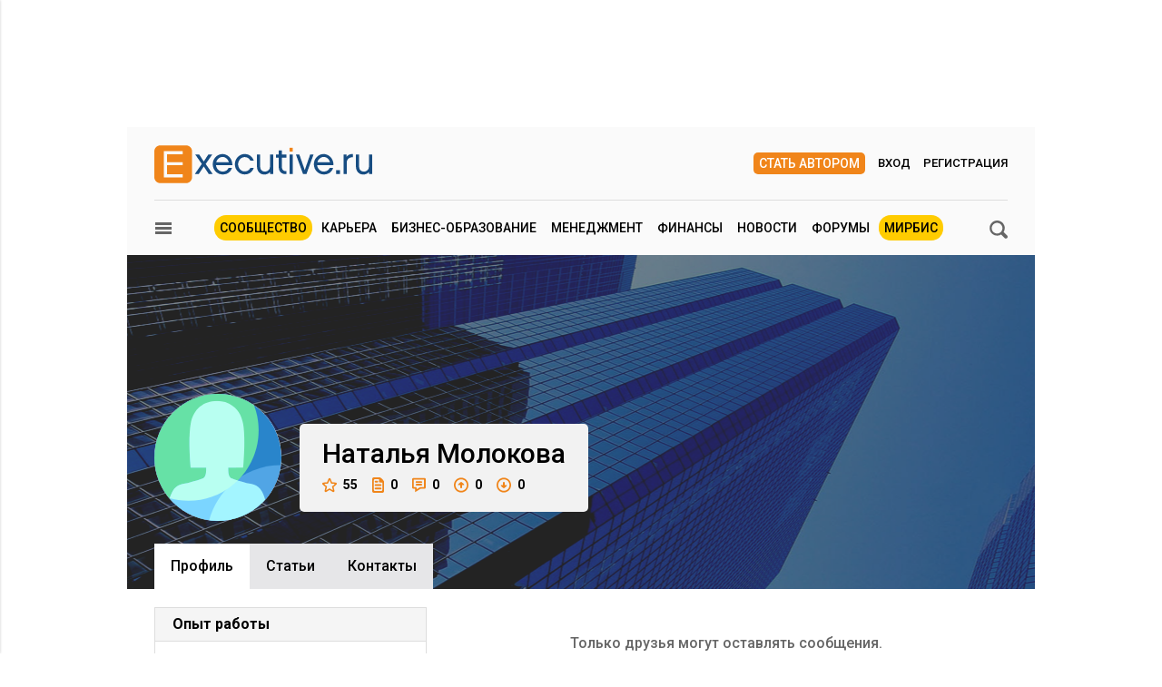

--- FILE ---
content_type: text/html; charset=utf-8
request_url: https://www.e-xecutive.ru/users/158696-natalya-molokova
body_size: 11105
content:
<!DOCTYPE html>
<html class='layout layout_branding' lang='ru' prefix='og: http://ogp.me/ns#'>
<head>
<title>Наталья Молокова, Старший консультант | Executive.ru</title>
<meta content='Профиль пользователя Наталья Молокова на E-xecutive.ru' name='description'>
<meta content='' name='keywords'>
<meta charset='utf-8'>
<meta content='100000983166273' property='fb:admins'>
<link href='/executivemnfst.json' rel='manifest'>
<meta content='5823b64112d7284813cdd7fbf7438ac0' name='p:domain_verify'>

<meta content='width=device-width' name='viewport'>
<meta content='origin' name='referrer'>
<script>
  window.RMessenger = {
    opts: {
      notificationsUrl: '/notifications',
      wsHost: "push.e-xecutive.ru",
      authEndpoint: '/pusher/auth',
      app_key: "1395678"
    }
  };
</script>

<script src="/assets/svg-icons-6aa6b993b058ddaa0975c99f0eea8145614edd92084cfb24eb5204aaadcd12c0.js" async="async"></script>
<script>
window.adfoxError = false
</script>
<script>
window.yaContextCb = window.yaContextCb || []
</script>
<script src="https://yandex.ru/ads/system/context.js" crossorigin="anonymous" onerror="window.adfoxError = true;" async="async"></script>
<script src="/assets/critical/index-43f4cbbf0c2dc0fa1b54619dad5d2fbeae0520ebc1bb92ac509dce79a1d3fb61.js"></script>
<script src="/assets/application-52c9812e7fe59fe7c2df846d658c5511ae99231c8dae84ad147267ec5099827b.js" async="async"></script>
<!--[if lt IE 9]>
<script src="/assets/legacy/respond.src-deabee4acbedb02dece5f08ed18879fd25fd27e0d48711a6ed2cb85ccdfbe9c9.js"></script>
<![endif]-->
<link rel="stylesheet" media="(min-width : 431px)" href="//fonts.googleapis.com/css?family=Roboto:400,500,700&amp;subset=latin,cyrillic-ext,cyrillic" />
<link rel="stylesheet" media="all" href="/assets/application/index-902c5e72c90222ecd6318a6717ed0cb774d1ac3b046688375bcde62d63ceeaef.css" />


<meta name="csrf-param" content="authenticity_token" />
<meta name="csrf-token" content="IePMk8WgHwC0Cx0rvWrqIQzr1QW9irbQMFtedzu662iRNnlsZPibt+lPEpBPqFTt7xZHspohKc2AbigIs8ueQw==" />
<link rel="alternate" type="application/atom+xml" title="ATOM" href="https://www.e-xecutive.ru/feeds/atom.atom" />
<meta content='yes' name='apple-mobile-web-app-capable'>
<meta content='black' name='apple-mobile-web-app-status-bar-style'>



<script type="text/javascript" >
(function(m,e,t,r,i,k,a){m[i]=m[i]||function(){(m[i].a=m[i].a||[]).push(arguments)};
m[i].l=1*new Date();k=e.createElement(t),a=e.getElementsByTagName(t)[0],k.async=1,k.src=r,a.parentNode.insertBefore(k,a)})
(window, document, "script", "https://mc.yandex.ru/metrika/tag.js", "ym");

ym(32224044, "init", {
    clickmap:true,
    trackLinks:true,
    accurateTrackBounce:true,
    webvisor:false
});
ym(32224044, 'params', { userAuth: false});
</script>
<noscript><div><img src="https://mc.yandex.ru/watch/32224044" style="position:absolute; left:-9999px;" alt="" /></div></noscript>

</head>

<body class='layout__body' data-hash='bbd3a4d3f0aea7cbe81078bca6b3e2f6'>

<div id="adfox_1485357017150782"></div>
<script>
  window.yaContextCb.push(()=>{
    Ya.adfoxCode.createAdaptive({
        ownerId: 98051,
        containerId: 'adfox_1485357017150782',
        params: {
            pp: 'g',
            ps: 'bylc',
            p2: 'fnjs'
        },
        onRender: function() { App.webpushManager.bannerRender() },
        onStub: function() { App.webpushManager.bannerRevoke() },
        onError: function() { App.webpushManager.bannerRevoke() }
    }, ['phone'], { phoneWidth: 428 })
  })
</script>

<div id="adfox_1485364507507453"></div>
<script>
  window.yaContextCb.push(()=>{
    Ya.adfoxCode.createAdaptive({
        ownerId: 98051,
        containerId: 'adfox_1485364507507453',
        params: {
            pp: 'i',
            ps: 'bylc',
            p2: 'fnjw'
        }
    }, ['phone'], { phoneWidth: 428 })
  })
</script>


<!--AdFox START-->
<!--e-xecutive.ru-->
<!--Площадка: http://new.e-xecutive.ru:8080 / * / *-->
<!--Тип баннера: BackGround-->
<!--Расположение: верх страницы-->
<div id="adfox_1485173611999915" class="branding_placeholder_desktop"></div>
<script>
    window.exeBrandingLyaout = function(){
        try {
            if (/(^|\s)layout_branding(\s|$)/.test(document.documentElement.className)) {
                if (document.body.getAttribute('data-uid')) {
                    document.documentElement.className += ' layout_branding-bg-patch';
                } else {
                    document.documentElement.className += ' layout_subscription';
                    var a = document.createElement('a'),
                        img = document.createElement('img');
                    a.href = '/subscription';
                    a.target = '_blank';
                    img.src = '/assets/subscription-9afcef54f645934fa7c8fa55f4a8e66665d1f674552b7512b9f0d467dc8f2827.jpg';
                    img.setAttribute('class', 'layout__img-subscription');
                    a.appendChild(img);
                    document.querySelector('.layout__wrapper').appendChild(a);
                }
            }
        } catch(e) {}
    };
  window.yaContextCb.push(()=>{
    Ya.adfoxCode.createAdaptive({
        ownerId: 98051,
        containerId: 'adfox_1485173611999915',
        params: {
            pp: 'g',
            ps: 'bylc',
            p2: 'evjj'
        },
        onStub: exeBrandingLyaout,
        onError: exeBrandingLyaout
    }, ['desktop', 'tablet'], {
      phoneWidth: 428
    })
  })
</script>
<!--AdFox START-->
<!--e-xecutive.ru-->
<!--Площадка: http://new.e-xecutive.ru:8080 / * / *-->
<!--Тип баннера: BackGround HTML5-->
<!--Расположение: верх страницы-->
<script>
    window.yaContextCb.push(()=>{
        Ya.adfoxCode.createAdaptive({
            ownerId: 98051,
            containerId: 'adfox_1485173611999915',
            params: {
                pp: 'g',
                ps: 'bylc',
                p2: 'jpll'
            }
        }, ['desktop', 'tablet'], { phoneWidth: 428 })
    })
</script>


<aside class='js-side-nav layout__aside' id='sideNav'>
<div class='aside-in'>
<form class="aside-in__search" action="/searching" accept-charset="UTF-8" method="get"><input name="utf8" type="hidden" value="&#x2713;" />
<input type="text" name="q" class="rst aside-in__inp" />
<button class='rst aside-in__sbm' type='submit'><span class="icon icon--loupe  "><svg class='icon__cnt'><use xlink:href='#loupe-icon'/></svg></span></button>
</form>

<nav class='side-nav aside-in__nav'><a class='side-nav__link' href='/users'><span class="icon icon--community  side-nav__ico"><svg class='icon__cnt'><use xlink:href='#community-icon'/></svg></span>Сообщество</a><a class='side-nav__link' href='/companies'><span class="icon icon--factory  side-nav__ico"><svg class='icon__cnt'><use xlink:href='#factory-icon'/></svg></span>Компании</a><a class='side-nav__link' href='/jobs'><span class="icon icon--portfolio  side-nav__ico"><svg class='icon__cnt'><use xlink:href='#portfolio-icon'/></svg></span>Вакансии</a><a class='side-nav__link' href='/events'><span class="icon icon--calendar  side-nav__ico"><svg class='icon__cnt'><use xlink:href='#calendar-icon'/></svg></span>Мероприятия</a><a class='side-nav__link' href='/schools'><span class="icon icon--cap  side-nav__ico"><svg class='icon__cnt'><use xlink:href='#cap-icon'/></svg></span>Бизнес школы</a><a class='side-nav__link' href='/videos'><span class="icon icon--movie  side-nav__ico"><svg class='icon__cnt'><use xlink:href='#movie-icon'/></svg></span>Видео по бизнесу</a><a class='side-nav__link' href='/softs'><span class="icon icon--software  side-nav__ico"><svg class='icon__cnt'><use xlink:href='#software-icon'/></svg></span>IT для бизнеса</a><a class='side-nav__link' href='/books'><span class="icon icon--book  side-nav__ico"><svg class='icon__cnt'><use xlink:href='#book-icon'/></svg></span>Книги по бизнесу</a><a class='side-nav__link' href='/management/market'><span class="icon icon--cart  side-nav__ico"><svg class='icon__cnt'><use xlink:href='#cart-icon'/></svg></span>ExeMarket</a><a class='side-nav__link' href='/polls'><span class="icon icon--poll  side-nav__ico"><svg class='icon__cnt'><use xlink:href='#poll-icon'/></svg></span>Тесты</a><a class='side-nav__link' href='/league'>Лига экспертов</a></nav>
<nav class='rubric aside-in__rubric'>
<header class='rubric__title'>Рубрики</header>
<a class="rubric__link" href="/career">Карьера</a>
<a class="rubric__link" href="/education">Бизнес-образование</a>
<a class="rubric__link" href="/management">Менеджмент</a>
<a class="rubric__link" href="/finance">Финансы</a>
<a class="rubric__link" href="/sections/hr-news/news">Новости</a>
<a class="rubric__link" href="/quorums">Форумы</a>
<a class="rubric__link" href="/mirbis">МИРБИС</a>
</nav>
</div>
</aside>
<div class='layout__overlay js-aside-overlay'></div>

<div class='layout__wrapper'>


<div class="layout__hauling">
  <div class="hauling">
    <!--AdFox START-->
    <!--e-xecutive.ru-->
    <!--Площадка: http://new.e-xecutive.ru:8080 / * / *-->
    <!--Тип баннера: Перетяжка 100%-->
    <!--Расположение: верх страницы-->
    <div id="adfox_1485175790599515" class=""></div>
    <script>
      window.yaContextCb.push(()=>{
        Ya.adfoxCode.createAdaptive({
            ownerId: 98051,
            containerId: 'adfox_1485175790599515',
            params: {
                pp: 'g',
                ps: 'bylc',
                p2: 'y'
            }
        }, ['phone'], {phoneWidth: 428})
      })
    </script>
  </div>
</div>

<div class='layout__inner '>
<div class='layout__header'>
<div class='header-panel' id='elogo' itemscope itemtype='http://schema.org/Organization'>
<meta content='Executive.ru' itemprop='name'>
<a class='header-panel__logo' href='/' itemprop='url'>
<img class="header-panel__logo-img" alt="Cообщество менеджеров | Executive.ru" itemprop="logo" width="240" height="42" src="/assets/logo-c5693d28534fd63ad790c94fe12e9a7ae7d2be813f900b0a063ad27492680e8d.svg" />
</a>
<div class='header-panel__auth auth'>
<a class="auth__link _write" href="/pages/guide">Стать автором</a>
<a data-modal-login="" class="auth__link _enter" href="/session/sign_in">Вход</a>
<a class="auth__link _reg" href="/session/sign_up">Регистрация</a>
</div>

<div class='header-panel__quote'><div id="adfox_1485170310528811"></div>
<script>
  (function(w, n) {
    w[n] = w[n] || [];
    w[n].push([{
        ownerId: 98051,
        containerId: 'adfox_1485170310528811',
        params: {
            pp: 'g',
            ps: 'bylc',
            p2: 'fgfv'
        }
    }, ['desktop', 'tablet'], { phoneWidth: 428 }]);
  })(window, 'adfoxAsyncParamsAdaptive');
</script>
</div>
</div>

<div class='header-nav'>
<button class="icon icon--loupe  header-nav__search js-search-toggle-trigger"><svg class='icon__cnt'><use xlink:href='#loupe-icon'/></svg></button>
<button class='header-nav__hamburger js-toggle-aside-menu'><span class="icon icon--menu  "><svg class='icon__cnt'><use xlink:href='#menu-icon'/></svg></span></button>
<ul class='header-menu'>
<li class='header-menu__item _active'><a class="header-menu__link" href="/users">Сообщество</a></li>
<li class='header-menu__item'><a class="header-menu__link" href="/career">Карьера</a></li>
<li class='header-menu__item'><a class="header-menu__link" href="/education">Бизнес-образование</a></li>
<li class='header-menu__item'><a class="header-menu__link" href="/management">Менеджмент</a></li>
<li class='header-menu__item'><a class="header-menu__link" href="/finance">Финансы</a></li>
<li class='header-menu__item'><a class="header-menu__link" href="/sections/hr-news/news">Новости</a></li>
<li class='header-menu__item'><a class="header-menu__link" href="/quorums">Форумы</a></li>
<li class='header-menu__item _active'><a class="header-menu__link" href="/mirbis">МИРБИС</a></li>
</ul>

</div>
</div>

<div itemscope itemtype='http://schema.org/Person'>
<div class='b-container mt-10'>
<form class="filter-bar mb20 js-search-toggle-panel" style="display: none;" action="/searching" accept-charset="UTF-8" method="get"><input name="utf8" type="hidden" value="&#x2713;" />
<input type="text" name="q" id="q" class="rst filter-bar__inp f1-xls" placeholder="Ключевое слово" />
<input type="submit" value="Поиск" class="rst filter-bar__sbm" data-disable-with="Поиск" />
</form>


</div>
<div class='clb'></div>
<div class='js-profile-header profile-header'>
<div class='profile-header__userpick'>
<img class="profile-header__ava js-fileapi-avatar-self" alt="Наталья Молокова" src="/assets/fallback/avatar/female/2-22597b8e6e30b938ede6c352ef7931a65a93b236e2ad1dc087514c1241f7f13a.svg" width="140" height="140" />

</div>
<div class='profile-header__meta'>
<h1 class='profile-header__meta-name'>
<span itemprop='givenName'>Наталья</span>
<span itemprop='familyName'>Молокова</span>
</h1><div class='profile-header__meta-line'><a class="profile-header__meta-item js-tooltip" title="Рейтинг" href="/users/158696-natalya-molokova/rating"><span class="icon icon--profile-star  profile-header__meta-ico"><svg class='icon__cnt'><use xlink:href='#profile-star-icon'/></svg></span>55</a><span class="profile-header__meta-item js-tooltip" title="Публикации"><span class="icon icon--profile-article  profile-header__meta-ico w13"><svg class='icon__cnt'><use xlink:href='#profile-article-icon'/></svg></span>0</span><span class="profile-header__meta-item js-tooltip" title="Комментарии"><span class="icon icon--profile-comment  profile-header__meta-ico w15"><svg class='icon__cnt'><use xlink:href='#profile-comment-icon'/></svg></span>0</span><span class="profile-header__meta-item js-tooltip" title="Вопросы"><span class="icon icon--profile-round-arrow-up  profile-header__meta-ico"><svg class='icon__cnt'><use xlink:href='#profile-round-arrow-up-icon'/></svg></span>0</span><span class="profile-header__meta-item js-tooltip" title="Ответы"><span class="icon icon--profile-round-arrow-down  profile-header__meta-ico"><svg class='icon__cnt'><use xlink:href='#profile-round-arrow-down-icon'/></svg></span>0</span></div></div>
</div><nav class='tabs _profile js-tabs'><a class="tabs__item _active" itemprop="url" href="/users/158696-natalya-molokova">Профиль</a><a class="tabs__item " href="/users/158696-natalya-molokova/articles">Cтатьи</a><a class="tabs__item " href="/users/158696-natalya-molokova/contacts">Контакты</a></nav>
<div class='b-container mb50'>
<div class='b-grid-xls'>
<div class='b-grid__33-xls aside-col'>

<div class="discussion aside-col__discussion js-moredown"><div class="discussion__caption">Опыт работы</div><div class='experience'>
<div class='experience__job'>
<div class='experience__company'>
ЭСТ Консалтинг групп
</div>
<div>
Ведущий консультант
</div>
</div>
<div class='experience__period'>

</div>
</div>
<div class='experience__desc fz12'>
<div class='fwb'>
Должностные обязанности:
</div>
<div><p>Подбор и аттестация персонала среднего и высшего звена по заказам крупных компаний.</p></div>
<div>
<span class='fwb'>
Описание деятельности компании:
</span>
Строительно-архитектурная компания+кадровый центр+тренинги
</div>
</div>
</div><div class='discussion aside-col__discussion'>
<div class='discussion__caption'>Общая информация</div>
<div class='common-info--list'>
<div class='common-info pl0'>
Отрасль:
Консалтинг
</div>
<div class='common-info pl0'>
Специализация:
Кадровый консалтинг
</div>
<div class='common-info pl0'>
Должность:
<span itemprop='jobTitle'>Старший консультант</span>
</div>
<div class='common-info'>
<span class="icon icon--location  common-info__ico"><svg class='icon__cnt'><use xlink:href='#location-icon'/></svg></span>
<span itemprop='address'>Москва</span>
</div>
</div>
</div>
</div>
<div class='b-grid__67-xls'>
<div class='wall-msg--empty'>Только друзья могут оставлять сообщения.</div>
<div class='wall-msg--empty'>На стене пока нет ни одной записи.</div>
</div>
</div>
</div>
</div>


</div>
<div class='full-footer'>
<div class='full-footer__in'>
<div class='footer-slider'>
<div class='footer-slider__title'>
Популярные материалы
</div>
<section id='banner-slide'>
<article class='footer-slider__item'><div class='article-item'>
<a class="article-item__img" title="Собственник против СЕО: как выйти из конфликта и не разрушить бизнес" href="/management/practices/1999047-sobstvennik-protiv-seo-kak-vyiti-iz-konflikta-i-ne-razrushit-biznes"><picture><source media='(max-width: 320px)' srcset='/uploads/article/image/1999047/mini_143x95_Vetrov_Vitaly.jpg'>
<source media='(max-width: 430px)' srcset='/uploads/article/image/1999047/mini_190x127_Vetrov_Vitaly.jpg'><img class="article-item__img-self" alt="Собственник против СЕО: как выйти из конфликта и не разрушить бизнес" title="Собственник против СЕО: как выйти из конфликта и не разрушить бизнес" loading="lazy" width="143" height="96" src="/uploads/article/image/1999047/mini_Vetrov_Vitaly.jpg" /></picture></a><div class='article-item__meta'>
<a class="article-item__type" href="/management/practices">Корпоративная практика</a><span class='article-item__ico _views'>6222</span>
<a class='article-item__ico _messages' href='/management/practices/1999047-sobstvennik-protiv-seo-kak-vyiti-iz-konflikta-i-ne-razrushit-biznes#comments' target='_self'>41</a>
</div>
<a class="article-item__title" href="/management/practices/1999047-sobstvennik-protiv-seo-kak-vyiti-iz-konflikta-i-ne-razrushit-biznes">Собственник против СЕО: как выйти из конфликта и не разрушить бизнес</a></div></article>
<article class='footer-slider__item'><div class='article-item'>
<a class="article-item__img" title="Агротех: на какие решения делают ставки инвесторы и фермеры" href="/finance/novosti-ekonomiki/1999063-agroteh-na-kakie-resheniya-delaut-stavki-investory-i-fermery"><picture><source media='(max-width: 320px)' srcset='/uploads/article/image/1999063/mini_143x95_N_Suhanova.jpg'>
<source media='(max-width: 430px)' srcset='/uploads/article/image/1999063/mini_190x127_N_Suhanova.jpg'><img class="article-item__img-self" alt="Агротех: на какие решения делают ставки инвесторы и фермеры" title="Агротех: на какие решения делают ставки инвесторы и фермеры" loading="lazy" width="143" height="96" src="/uploads/article/image/1999063/mini_N_Suhanova.jpg" /></picture></a><div class='article-item__meta'>
<a class="article-item__type" href="/finance/novosti-ekonomiki">Риски и возможности</a><span class='article-item__ico _views'>7083</span>
<a class='article-item__ico _messages' href='/finance/novosti-ekonomiki/1999063-agroteh-na-kakie-resheniya-delaut-stavki-investory-i-fermery#comments' target='_self'>1</a>
</div>
<a class="article-item__title" href="/finance/novosti-ekonomiki/1999063-agroteh-na-kakie-resheniya-delaut-stavki-investory-i-fermery">Агротех: на какие решения делают ставки инвесторы и фермеры</a></div></article>
<article class='footer-slider__item'><div class='article-item'>
<a class="article-item__img" title="Как проходят международные стажировки слушателей программ Pan-Asian MBA" href="/education/mbarus/1998996-kak-prohodyat-mezhdunarodnye-stazhirovki-slushatelei-programm-pan-asian-mba"><picture><source media='(max-width: 320px)' srcset='/uploads/article/image/1998996/mini_143x95_Pan-Asian_in_India_2.jpg'>
<source media='(max-width: 430px)' srcset='/uploads/article/image/1998996/mini_190x127_Pan-Asian_in_India_2.jpg'><img class="article-item__img-self" alt="Как проходят международные стажировки слушателей программ Pan-Asian MBA" title="Как проходят международные стажировки слушателей программ Pan-Asian MBA" loading="lazy" width="143" height="96" src="/uploads/article/image/1998996/mini_Pan-Asian_in_India_2.jpg" /></picture></a><div class='article-item__meta'>
<a class="article-item__type" href="/education/mbarus">MBA в России</a><span class='article-item__ico _views'>6269</span>
<a class='article-item__ico _messages' href='/education/mbarus/1998996-kak-prohodyat-mezhdunarodnye-stazhirovki-slushatelei-programm-pan-asian-mba#comments' target='_self'>0</a>
</div>
<a class="article-item__title" href="/education/mbarus/1998996-kak-prohodyat-mezhdunarodnye-stazhirovki-slushatelei-programm-pan-asian-mba">Как проходят международные стажировки слушателей программ Pan-Asian MBA</a></div></article>
<article class='footer-slider__item'><div class='article-item'>
<a class="article-item__img" title="13 новых бизнес-книг июня: обзор деловой литературы" href="/community/digest/1998934-13-novyh-biznes-knig-iunya-obzor-delovoi-literatury"><picture><source media='(max-width: 320px)' srcset='/uploads/article/image/1998934/mini_143x95_books_.jpeg'>
<source media='(max-width: 430px)' srcset='/uploads/article/image/1998934/mini_190x127_books_.jpeg'><img class="article-item__img-self" alt="13 новых бизнес-книг июня: обзор деловой литературы" title="13 новых бизнес-книг июня: обзор деловой литературы" loading="lazy" width="143" height="96" src="/uploads/article/image/1998934/mini_books_.jpeg" /></picture></a><div class='article-item__meta'>
<a class="article-item__type" href="/community/digest">Дайджест Executive.ru</a><span class='article-item__ico _views'>5788</span>
<a class='article-item__ico _messages' href='/community/digest/1998934-13-novyh-biznes-knig-iunya-obzor-delovoi-literatury#comments' target='_self'>9</a>
</div>
<a class="article-item__title" href="/community/digest/1998934-13-novyh-biznes-knig-iunya-obzor-delovoi-literatury">13 новых бизнес-книг июня: обзор деловой литературы</a></div></article>
<article class='footer-slider__item'><div class='article-item'>
<a class="article-item__img" title="Как подобрать управленца и не развалить команду" href="/career/hr-management/1999186-kak-podobrat-upravlentsa-i-ne-razvalit-komandu"><picture><source media='(max-width: 320px)' srcset='/uploads/article/image/1999186/mini_143x95_Kak_podobratj_upravlenca.jpg'>
<source media='(max-width: 430px)' srcset='/uploads/article/image/1999186/mini_190x127_Kak_podobratj_upravlenca.jpg'><img class="article-item__img-self" alt="Как подобрать управленца и не развалить команду" title="Как подобрать управленца и не развалить команду" loading="lazy" width="143" height="96" src="/uploads/article/image/1999186/mini_Kak_podobratj_upravlenca.jpg" /></picture></a><div class='article-item__meta'>
<a class="article-item__type" href="/career/hr-management">HR-менеджмент</a><span class='article-item__ico _views'>5233</span>
<a class='article-item__ico _messages' href='/career/hr-management/1999186-kak-podobrat-upravlentsa-i-ne-razvalit-komandu#comments' target='_self'>13</a>
</div>
<a class="article-item__title" href="/career/hr-management/1999186-kak-podobrat-upravlentsa-i-ne-razvalit-komandu">Как подобрать управленца и не развалить команду</a></div></article>
<article class='footer-slider__item'><div class='article-item'>
<a class="article-item__img" title="Почему селлеры уходят с маркетплейсов: 5 зон риска" href="/management/sales/1999111-pochemu-sellery-uhodyat-s-marketpleisov-5-zon-riska"><picture><source media='(max-width: 320px)' srcset='/uploads/article/image/1999111/mini_143x95_Reshetnikov_Aleksandr.jpg'>
<source media='(max-width: 430px)' srcset='/uploads/article/image/1999111/mini_190x127_Reshetnikov_Aleksandr.jpg'><img class="article-item__img-self" alt="Почему селлеры уходят с маркетплейсов: 5 зон риска" title="Почему селлеры уходят с маркетплейсов: 5 зон риска" loading="lazy" width="143" height="96" src="/uploads/article/image/1999111/mini_Reshetnikov_Aleksandr.jpg" /></picture></a><div class='article-item__meta'>
<a class="article-item__type" href="/management/sales">Продажи</a><span class='article-item__ico _views'>10326</span>
<a class='article-item__ico _messages' href='/management/sales/1999111-pochemu-sellery-uhodyat-s-marketpleisov-5-zon-riska#comments' target='_self'>20</a>
</div>
<a class="article-item__title" href="/management/sales/1999111-pochemu-sellery-uhodyat-s-marketpleisov-5-zon-riska">Почему селлеры уходят с маркетплейсов: 5 зон риска</a></div></article>
<article class='footer-slider__item'><div class='article-item'>
<a class="article-item__img" title="«Искусство войны»: уроки древних и мудрых по управлению изменениями" href="/management/practices/1999177-iskusstvo-voiny-uroki-drevnih-i-mudryh-po-upravleniu-izmeneniyami"><picture><source media='(max-width: 320px)' srcset='/uploads/article/image/1999177/mini_143x95_Zverev_N.jpg'>
<source media='(max-width: 430px)' srcset='/uploads/article/image/1999177/mini_190x127_Zverev_N.jpg'><img class="article-item__img-self" alt="«Искусство войны»: уроки древних и мудрых по управлению изменениями" title="«Искусство войны»: уроки древних и мудрых по управлению изменениями" loading="lazy" width="143" height="96" src="/uploads/article/image/1999177/mini_Zverev_N.jpg" /></picture></a><div class='article-item__meta'>
<a class="article-item__type" href="/management/practices">Корпоративная практика</a><span class='article-item__ico _views'>6749</span>
<a class='article-item__ico _messages' href='/management/practices/1999177-iskusstvo-voiny-uroki-drevnih-i-mudryh-po-upravleniu-izmeneniyami#comments' target='_self'>48</a>
</div>
<a class="article-item__title" href="/management/practices/1999177-iskusstvo-voiny-uroki-drevnih-i-mudryh-po-upravleniu-izmeneniyami">«Искусство войны»: уроки древних и мудрых по управлению изменениями</a></div></article>
<article class='footer-slider__item'><div class='article-item'>
<a class="article-item__img" title="12 новых бизнес-книг июля: обзор деловой литературы" href="/community/digest/1999040-12-novyh-biznes-knig-iulya-obzor-delovoi-literatury"><picture><source media='(max-width: 320px)' srcset='/uploads/article/image/1999040/mini_143x95_Books_of_July.jpg'>
<source media='(max-width: 430px)' srcset='/uploads/article/image/1999040/mini_190x127_Books_of_July.jpg'><img class="article-item__img-self" alt="12 новых бизнес-книг июля: обзор деловой литературы" title="12 новых бизнес-книг июля: обзор деловой литературы" loading="lazy" width="143" height="96" src="/uploads/article/image/1999040/mini_Books_of_July.jpg" /></picture></a><div class='article-item__meta'>
<a class="article-item__type" href="/community/digest">Дайджест Executive.ru</a><span class='article-item__ico _views'>5004</span>
<a class='article-item__ico _messages' href='/community/digest/1999040-12-novyh-biznes-knig-iulya-obzor-delovoi-literatury#comments' target='_self'>3</a>
</div>
<a class="article-item__title" href="/community/digest/1999040-12-novyh-biznes-knig-iulya-obzor-delovoi-literatury">12 новых бизнес-книг июля: обзор деловой литературы</a></div></article>
<article class='footer-slider__item'><div class='article-item'>
<a class="article-item__img" title="Чем привлекает руководителей программа ЕМВА «Стратегический менеджмент»" href="/education/mbarus/1999014-chem-privlekaet-rukovoditelei-programma-emva-strategicheskii-menedzhment"><picture><source media='(max-width: 320px)' srcset='/uploads/article/image/1999014/mini_143x95_Shermet_Marina.jpg'>
<source media='(max-width: 430px)' srcset='/uploads/article/image/1999014/mini_190x127_Shermet_Marina.jpg'><img class="article-item__img-self" alt="Чем привлекает руководителей программа ЕМВА «Стратегический менеджмент»" title="Чем привлекает руководителей программа ЕМВА «Стратегический менеджмент»" loading="lazy" width="143" height="96" src="/uploads/article/image/1999014/mini_Shermet_Marina.jpg" /></picture></a><div class='article-item__meta'>
<a class="article-item__type" href="/education/mbarus">MBA в России</a><span class='article-item__ico _views'>7328</span>
<a class='article-item__ico _messages' href='/education/mbarus/1999014-chem-privlekaet-rukovoditelei-programma-emva-strategicheskii-menedzhment#comments' target='_self'>0</a>
</div>
<a class="article-item__title" href="/education/mbarus/1999014-chem-privlekaet-rukovoditelei-programma-emva-strategicheskii-menedzhment">Чем привлекает руководителей программа ЕМВА «Стратегический менеджмент»</a></div></article>
<article class='footer-slider__item'><div class='article-item'>
<a class="article-item__img" title="Таланты под прицелом: кто выживет на IT-рынке завтра" href="/career/hr-indicators/1999039-talanty-pod-pritselom-kto-vyzhivet-na-it-rynke-zavtra"><picture><source media='(max-width: 320px)' srcset='/uploads/article/image/1999039/mini_143x95_Tatarskaya_Angella.jpg'>
<source media='(max-width: 430px)' srcset='/uploads/article/image/1999039/mini_190x127_Tatarskaya_Angella.jpg'><img class="article-item__img-self" alt="Таланты под прицелом: кто выживет на IT-рынке завтра" title="Таланты под прицелом: кто выживет на IT-рынке завтра" loading="lazy" width="143" height="96" src="/uploads/article/image/1999039/mini_Tatarskaya_Angella.jpg" /></picture></a><div class='article-item__meta'>
<a class="article-item__type" href="/career/hr-indicators">Рынок труда</a><span class='article-item__ico _views'>13787</span>
<a class='article-item__ico _messages' href='/career/hr-indicators/1999039-talanty-pod-pritselom-kto-vyzhivet-na-it-rynke-zavtra#comments' target='_self'>117</a>
</div>
<a class="article-item__title" href="/career/hr-indicators/1999039-talanty-pod-pritselom-kto-vyzhivet-na-it-rynke-zavtra">Таланты под прицелом: кто выживет на IT-рынке завтра</a></div></article>
<article class='footer-slider__item'><div class='article-item'>
<a class="article-item__img" title="Как пробить финансовый потолок: 3 способа выйти на другой уровень дохода" href="/finance/private/1998918-kak-probit-finansovyi-potolok-3-sposoba-vyiti-na-drugoi-uroven-dohoda"><picture><source media='(max-width: 320px)' srcset='/uploads/article/image/1998918/mini_143x95_potolok.jpg'>
<source media='(max-width: 430px)' srcset='/uploads/article/image/1998918/mini_190x127_potolok.jpg'><img class="article-item__img-self" alt="Как пробить финансовый потолок: 3 способа выйти на другой уровень дохода" title="Как пробить финансовый потолок: 3 способа выйти на другой уровень дохода" loading="lazy" width="143" height="96" src="/uploads/article/image/1998918/mini_potolok.jpg" /></picture></a><div class='article-item__meta'>
<a class="article-item__type" href="/finance/private">Личные финансы</a><span class='article-item__ico _views'>11301</span>
<a class='article-item__ico _messages' href='/finance/private/1998918-kak-probit-finansovyi-potolok-3-sposoba-vyiti-na-drugoi-uroven-dohoda#comments' target='_self'>68</a>
</div>
<a class="article-item__title" href="/finance/private/1998918-kak-probit-finansovyi-potolok-3-sposoba-vyiti-na-drugoi-uroven-dohoda">Как пробить финансовый потолок: 3 способа выйти на другой уровень дохода</a></div></article>
<article class='footer-slider__item'><div class='article-item'>
<a class="article-item__img" title="23 деловых мероприятий сентября, которые стоит посетить руководителям" href="/management/marketing/1999138-23-delovyh-meropriyatii-sentyabrya-kotorye-stoit-posetit-rukovoditelyam"><picture><source media='(max-width: 320px)' srcset='/uploads/article/image/1999138/mini_143x95_Delovye_meropritiya_september_25.jpg'>
<source media='(max-width: 430px)' srcset='/uploads/article/image/1999138/mini_190x127_Delovye_meropritiya_september_25.jpg'><img class="article-item__img-self" alt="23 деловых мероприятий сентября, которые стоит посетить руководителям" title="23 деловых мероприятий сентября, которые стоит посетить руководителям" loading="lazy" width="143" height="96" src="/uploads/article/image/1999138/mini_Delovye_meropritiya_september_25.jpg" /></picture></a><div class='article-item__meta'>
<a class="article-item__type" href="/management/marketing">Маркетинг</a><span class='article-item__ico _views'>4451</span>
<a class='article-item__ico _messages' href='/management/marketing/1999138-23-delovyh-meropriyatii-sentyabrya-kotorye-stoit-posetit-rukovoditelyam#comments' target='_self'>0</a>
</div>
<a class="article-item__title" href="/management/marketing/1999138-23-delovyh-meropriyatii-sentyabrya-kotorye-stoit-posetit-rukovoditelyam">23 деловых мероприятий сентября, которые стоит посетить руководителям</a></div></article>
</section>
</div>
</div>
<div class='footer-nav'>
<div class='footer-nav__in'>
<div class='footer-nav__menu'><nav class='footer-nav__nav'><a class="footer-nav__menu-item" href="/pages/about">О проекте</a><a class="footer-nav__menu-item" href="/pages/faq">F.A.Q.</a><a class="footer-nav__menu-item" href="/pages/ad">Реклама</a><a class="footer-nav__menu-item" href="/pages/declaration">Декларация сообщества</a><a class="footer-nav__menu-item" href="/pages/guide">Стать автором</a></nav><span class='footer-nav__count'>1643 пользователя онлайн</span></div>
<div class='footer-nav__soc-icon soc-icon'><a class='soc-icon__link' href='https://www.linkedin.com/company/e-xecutive' target='_blank'><span class="icon icon--social-linkedin  soc-icon__icon"><svg class='icon__cnt'><use xlink:href='#social-linkedin-icon'/></svg></span></a><a class='soc-icon__link' href='https://twitter.com/executive_ru' rel='nofollow' target='_blank'><span class="icon icon--social-twitter  soc-icon__icon"><svg class='icon__cnt'><use xlink:href='#social-twitter-icon'/></svg></span></a><a class='soc-icon__link' href='https://vk.com/executive' rel='nofollow' target='_blank'><span class="icon icon--social-vkontakte  soc-icon__icon"><svg class='icon__cnt'><use xlink:href='#social-vkontakte-icon'/></svg></span></a><a class='soc-icon__link' href='https://t.me/ExecutiveMedia' rel='nofollow' target='_blank'><span class="icon icon--social-telegram  soc-icon__icon"><svg class='icon__cnt'><use xlink:href='#social-telegram-icon'/></svg></span></a></div>
</div>
</div>
<div class='footer-subnav dn-ls'>
<ul>
<li class='list-heading'><a href="/community">Cообщество</a></li>
<li><a href="/users">Лица Сообщества</a></li>
<li><a href="/league">Лига экспертов</a></li>
<li><a href="/community/history">История Сообщества</a></li>
<li><a href="/community/magazine">Журнал Executive.ru</a></li>
<li><a href="/community/recreation">Executive отдыхает</a></li>
<li class='list-heading mt20'><a href="/sections/hr-news/news">Новости</a></li>
<li><a href="/allnews/businessnews">Новости дня</a></li>
<li><a href="/news">Новости компаний</a></li>
<li><a href="/sections/discharge-and-assigment/news">Отставки и назначения</a></li>
<li><a href="/sections/news-education/news">Новости образования</a></li>
<li><a href="/sections/news-community/news">Новости Сообщества</a></li>
<li><a href="/sections/hr-news/news">HR-новости</a></li>
</ul>
<ul>
<li class='list-heading'><a href="/career">Карьера</a></li>
<li><a href="/career/hr-management">HR-менеджмент</a></li>
<li><a href="/career/labormarket">Поиск работы</a></li>
<li><a href="/career/hr-indicators">Рынок труда</a></li>
<li><a href="/career/lichnaya-effektivnost">Личная эффективность</a></li>
<li><a href="/career/planirovanie-karery">Планирование карьеры</a></li>
<li><a href="/jobs">Управленческие вакансии</a></li>
<li><a href="/companies">Справочник компаний</a></li>
</ul>
<ul>
<li class='list-heading'><a href="/education">Бизнес-образование</a></li>
<li><a href="/education/korporativnoe-obuchenie">Корпоративное обучение</a></li>
<li><a href="/education/mbarus">MBA в России</a></li>
<li><a href="/education/mbaabroad">MBA за рубежом</a></li>
<li><a href="/education/ratingsbs">Рейтинги</a></li>
<li><a href="/education/proeducation">Бизнес-курсы</a></li>
<li><a href="/education/cases">Бизнес-кейсы</a></li>
<li><a href="/books">Книги по бизнесу</a></li>
<li><a href="/polls">Тесты</a></li>
<li><a href="/videos">Видео по бизнесу</a></li>
<li><a href="/schools">Каталог бизнес-школ</a></li>
</ul>
<ul>
<li class='list-heading'><a href="/management">Менеджмент</a></li>
<li><a href="/management/biznes-liderstvo">Бизнес-лидерство</a></li>
<li><a href="/management/practices">Корпоративная практика</a></li>
<li><a href="/management/itforbusiness">IT-менеджмент</a></li>
<li><a href="/management/marketing">Маркетинг</a></li>
<li><a href="/management/sales">Продажи</a></li>
<li><a href="/softs">IT для бизнеса</a></li>
<li><a href="/management/market">Exemarket</a></li>
<li><a target="_blank" href="https://www.e-xecutive.ru/wiki/index.php/Заглавная_страница">Энциклопедия менеджера</a></li>
</ul>
<ul>
<li class='list-heading'><a href="/finance">Финансы</a></li>
<li><a href="/finance/business">Корпоративные финансы</a></li>
<li><a href="/finance/private">Личные финансы</a></li>
<li><a href="/finance/novosti-ekonomiki">Риски и возможности</a></li>
<li><a href="/finance/investment">Инвестиции</a></li>
</ul>
</div>
<div class='copyright-box'>
<div class='b-grid-xls'>
<div class='b-grid__33-xls copyright-box__col'>
Свидетельство о регистрации СМИ Эл NФС 77-38751. Републикация материалов - только со ссылкой на <a href="/">Executive.ru</a>, с разрешения редакции сайта. Редакция не несет ответственности за высказывания пользователей на сайте.
<br>
<a class="copyright-box__link" href="https://www.e-xecutive.ru/community/history/1912111-politika-obrabotki-personalnyh-dannyh-v-e-xecutive-ru">Политика обработки персональных данных</a>
</div>
<div class='b-grid__33-xls copyright-box__col'>
Сервисы, рекрутинг:
<noscript class='copyright-box__link js-email-replace' data-email='search'>Пожалуйста, включите Javascript чтобы увидеть email адрес</noscript>
<br>
Сервисы, образование:
<noscript class='copyright-box__link js-email-replace' data-email='trainings'>Пожалуйста, включите Javascript чтобы увидеть email адрес</noscript>
<br>
Реклама:
<noscript class='copyright-box__link js-email-replace' data-email='advertising'>Пожалуйста, включите Javascript чтобы увидеть email адрес</noscript>
<br>
Редакция:
<noscript class='copyright-box__link js-email-replace' data-email='content'>Пожалуйста, включите Javascript чтобы увидеть email адрес</noscript>
<br>
Поддержка:
<noscript class='copyright-box__link js-email-replace' data-email='support'>Пожалуйста, включите Javascript чтобы увидеть email адрес</noscript>
<br>
<a class="copyright-box__link" href="/sitemap-articles">Карта сайта</a>
</div>
<div class='b-grid__33-xls copyright-box__col'>
Телефон отдела рекламы:
<a class="copyright-box__text" href="tel:+7-495-953-74-34">+7 495 953-74-34</a>
<br>
Телефон редакции:
<a class="copyright-box__text" href="tel:+7-495-953-74-34">+7 495 953-74-34</a>
<br>
Адрес:
<span class='copyright-box__text'>115035, Россия, Москва, улица Пятницкая, дом 2-38, строение 3.</span>
</div>
</div>
<div class='mt20 mh10-ls'>
Executive.ru – краудсорсинговый проект, 80% текстов созданы участниками Сообщества. Если вы не согласны с идеями, высказанными в статье, хотите оспорить логику повествования, уточнить цифры и факты, обращайтесь к авторам, а не в редакцию. Сделать это можно в дискуссиях под публикациями.
<br>
<span class='copyright-box__age'>18+</span>
Executive.ru © 2000 – 2025.
</div>
</div>
</div>

</div>
<div id='fb-root'></div>



</body>
</html>


--- FILE ---
content_type: text/javascript; charset=utf-8
request_url: https://www.e-xecutive.ru/assets/application-52c9812e7fe59fe7c2df846d658c5511ae99231c8dae84ad147267ec5099827b.js
body_size: 276717
content:
function onloadCSS(e,t){function n(){!r&&t&&(r=!0,t.call(e))}var r;e.addEventListener&&e.addEventListener("load",n),e.attachEvent&&e.attachEvent("onload",n),"isApplicationInstalled"in navigator&&"onloadcssdefined"in e&&e.onloadcssdefined(n)}var requirejs,require,define;!function(e,t){"object"==typeof module&&"object"==typeof module.exports?module.exports=e.document?t(e,!0):function(e){if(!e.document)throw new Error("jQuery requires a window with a document");return t(e)}:t(e)}("undefined"!=typeof window?window:this,function(_,e){function a(e){var t=!!e&&"length"in e&&e.length,n=pe.type(e);return"function"!==n&&!pe.isWindow(e)&&("array"===n||0===t||"number"==typeof t&&0<t&&t-1 in e)}function t(e,n,r){if(pe.isFunction(n))return pe.grep(e,function(e,t){return!!n.call(e,t,e)!==r});if(n.nodeType)return pe.grep(e,function(e){return e===n!==r});if("string"==typeof n){if(_e.test(n))return pe.filter(n,e,r);n=pe.filter(n,e)}return pe.grep(e,function(e){return-1<pe.inArray(e,n)!==r})}function n(e,t){for(;(e=e[t])&&1!==e.nodeType;);return e}function u(e){var n={};return pe.each(e.match(Ae)||[],function(e,t){n[t]=!0}),n}function i(){re.addEventListener?(re.removeEventListener("DOMContentLoaded",o),_.removeEventListener("load",o)):(re.detachEvent("onreadystatechange",o),_.detachEvent("onload",o))}function o(){(re.addEventListener||"load"===_.event.type||"complete"===re.readyState)&&(i(),pe.ready())}function l(e,t,n){if(n===undefined&&1===e.nodeType){var r="data-"+t.replace(Ne,"-$1").toLowerCase();if("string"==typeof(n=e.getAttribute(r))){try{n="true"===n||"false"!==n&&("null"===n?null:+n+""===n?+n:Oe.test(n)?pe.parseJSON(n):n)}catch(i){}pe.data(e,t,n)}else n=undefined}return n}function c(e){var t;for(t in e)if(("data"!==t||!pe.isEmptyObject(e[t]))&&"toJSON"!==t)return!1;return!0}function r(e,t,n,r){if(qe(e)){var i,o,s=pe.expando,a=e.nodeType,l=a?pe.cache:e,c=a?e[s]:e[s]&&s;if(c&&l[c]&&(r||l[c].data)||n!==undefined||"string"!=typeof t)return c||(c=a?e[s]=ne.pop()||pe.guid++:s),l[c]||(l[c]=a?{}:{toJSON:pe.noop}),"object"!=typeof t&&"function"!=typeof t||(r?l[c]=pe.extend(l[c],t):l[c].data=pe.extend(l[c].data,t)),o=l[c],r||(o.data||(o.data={}),o=o.data),n!==undefined&&(o[pe.camelCase(t)]=n),"string"==typeof t?null==(i=o[t])&&(i=o[pe.camelCase(t)]):i=o,i}}function s(e,t,n){if(qe(e)){var r,i,o=e.nodeType,s=o?pe.cache:e,a=o?e[pe.expando]:pe.expando;if(s[a]){if(t&&(r=n?s[a]:s[a].data)){i=(t=pe.isArray(t)?t.concat(pe.map(t,pe.camelCase)):t in r?[t]:(t=pe.camelCase(t))in r?[t]:t.split(" ")).length;for(;i--;)delete r[t[i]];if(n?!c(r):!pe.isEmptyObject(r))return}(n||(delete s[a].data,c(s[a])))&&(o?pe.cleanData([e],!0):de.deleteExpando||s!=s.window?delete s[a]:s[a]=undefined)}}}function d(e,t,n,r){var i,o=1,s=20,a=r?function(){return r.cur()}:function(){return pe.css(e,t,"")},l=a(),c=n&&n[3]||(pe.cssNumber[t]?"":"px"),u=(pe.cssNumber[t]||"px"!==c&&+l)&&Ie.exec(pe.css(e,t));if(u&&u[3]!==c)for(c=c||u[3],n=n||[],u=+l||1;u/=o=o||".5",pe.style(e,t,u+c),o!==(o=a()/l)&&1!==o&&--s;);return n&&(u=+u||+l||0,i=n[1]?u+(n[1]+1)*n[2]:+n[2],r&&(r.unit=c,r.start=u,r.end=i)),i}function g(e){var t=Xe.split("|"),n=e.createDocumentFragment();if(n.createElement)for(;t.length;)n.createElement(t.pop());return n}function v(e,t){var n,r,i=0,o="undefined"!=typeof e.getElementsByTagName?e.getElementsByTagName(t||"*"):"undefined"!=typeof e.querySelectorAll?e.querySelectorAll(t||"*"):undefined;if(!o)for(o=[],n=e.childNodes||e;null!=(r=n[i]);i++)!t||pe.nodeName(r,t)?o.push(r):pe.merge(o,v(r,t));return t===undefined||t&&pe.nodeName(e,t)?pe.merge([e],o):o}function y(e,t){for(var n,r=0;null!=(n=e[r]);r++)pe._data(n,"globalEval",!t||pe._data(t[r],"globalEval"))}function b(e){Be.test(e.type)&&(e.defaultChecked=e.checked)}function m(e,t,n,r,i){for(var o,s,a,l,c,u,d,f=e.length,p=g(t),h=[],m=0;m<f;m++)if((s=e[m])||0===s)if("object"===pe.type(s))pe.merge(h,s.nodeType?[s]:s);else if(Ge.test(s)){for(l=l||p.appendChild(t.createElement("div")),c=(Ue.exec(s)||["",""])[1].toLowerCase(),d=Qe[c]||Qe._default,l.innerHTML=d[1]+pe.htmlPrefilter(s)+d[2],o=d[0];o--;)l=l.lastChild;if(!de.leadingWhitespace&&Ye.test(s)&&h.push(t.createTextNode(Ye.exec(s)[0])),!de.tbody)for(o=(s="table"!==c||Ke.test(s)?"<table>"!==d[1]||Ke.test(s)?0:l:l.firstChild)&&s.childNodes.length;o--;)pe.nodeName(u=s.childNodes[o],"tbody")&&!u.childNodes.length&&s.removeChild(u);for(pe.merge(h,l.childNodes),l.textContent="";l.firstChild;)l.removeChild(l.firstChild);l=p.lastChild}else h.push(t.createTextNode(s));for(l&&p.removeChild(l),de.appendChecked||pe.grep(v(h,"input"),b),m=0;s=h[m++];)if(r&&-1<pe.inArray(s,r))i&&i.push(s);else if(a=pe.contains(s.ownerDocument,s),l=v(p.appendChild(s),"script"),a&&y(l),n)for(o=0;s=l[o++];)We.test(s.type||"")&&n.push(s);return l=null,p}function f(){return!0}function p(){return!1}function h(){try{return re.activeElement}catch(e){}}function x(e,t,n,r,i,o){var s,a;if("object"==typeof t){for(a in"string"!=typeof n&&(r=r||n,n=undefined),t)x(e,a,n,r,t[a],o);return e}if(null==r&&null==i?(i=n,r=n=undefined):null==i&&("string"==typeof n?(i=r,r=undefined):(i=r,r=n,n=undefined)),!1===i)i=p;else if(!i)return e;return 1===o&&(s=i,(i=function(e){return pe().off(e),s.apply(this,arguments)}).guid=s.guid||(s.guid=pe.guid++)),e.each(function(){pe.event.add(this,t,i,r,n)})}function w(e,t){return pe.nodeName(e,"table")&&pe.nodeName(11!==t.nodeType?t:t.firstChild,"tr")?e.getElementsByTagName("tbody")[0]||e.appendChild(e.ownerDocument.createElement("tbody")):e}function $(e){return e.type=(null!==pe.find.attr(e,"type"))+"/"+e.type,e}function k(e){var t=at.exec(e.type);return t?e.type=t[1]:e.removeAttribute("type"),e}function C(e,t){if(1===t.nodeType&&pe.hasData(e)){var n,r,i,o=pe._data(e),s=pe._data(t,o),a=o.events;if(a)for(n in delete s.handle,s.events={},a)for(r=0,i=a[n].length;r<i;r++)pe.event.add(t,n,a[n][r]);s.data&&(s.data=pe.extend({},s.data))}}function T(e,t){var n,r,i;if(1===t.nodeType){if(n=t.nodeName.toLowerCase(),!de.noCloneEvent&&t[pe.expando]){for(r in(i=pe._data(t)).events)pe.removeEvent(t,r,i.handle);t.removeAttribute(pe.expando)}"script"===n&&t.text!==e.text?($(t).text=e.text,k(t)):"object"===n?(t.parentNode&&(t.outerHTML=e.outerHTML),de.html5Clone&&e.innerHTML&&!pe.trim(t.innerHTML)&&(t.innerHTML=e.innerHTML)):"input"===n&&Be.test(e.type)?(t.defaultChecked=t.checked=e.checked,t.value!==e.value&&(t.value=e.value)):"option"===n?t.defaultSelected=t.selected=e.defaultSelected:"input"!==n&&"textarea"!==n||(t.defaultValue=e.defaultValue)}}function j(n,r,i,o){r=oe.apply([],r);var e,t,s,a,l,c,u=0,d=n.length,f=d-1,p=r[0],h=pe.isFunction(p);if(h||1<d&&"string"==typeof p&&!de.checkClone&&st.test(p))return n.each(function(e){var t=n.eq(e);h&&(r[0]=p.call(this,e,t.html())),j(t,r,i,o)});if(d&&(e=(c=m(r,n[0].ownerDocument,!1,n,o)).firstChild,1===c.childNodes.length&&(c=e),e||o)){for(s=(a=pe.map(v(c,"script"),$)).length;u<d;u++)t=c,u!==f&&(t=pe.clone(t,!0,!0),s&&pe.merge(a,v(t,"script"))),i.call(n[u],t,u);if(s)for(l=a[a.length-1].ownerDocument,pe.map(a,k),u=0;u<s;u++)t=a[u],We.test(t.type||"")&&!pe._data(t,"globalEval")&&pe.contains(l,t)&&(t.src?pe._evalUrl&&pe._evalUrl(t.src):pe.globalEval((t.text||t.textContent||t.innerHTML||"").replace(lt,"")));c=e=null}return n}function S(e,t,n){for(var r,i=t?pe.filter(t,e):e,o=0;null!=(r=i[o]);o++)n||1!==r.nodeType||pe.cleanData(v(r)),r.parentNode&&(n&&pe.contains(r.ownerDocument,r)&&y(v(r,"script")),r.parentNode.removeChild(r));return e}function E(e,t){var n=pe(t.createElement(e)).appendTo(t.body),r=pe.css(n[0],"display");return n.detach(),r}function A(e){var t=re,n=dt[e];return n||("none"!==(n=E(e,t))&&n||((t=((ut=(ut||pe("<iframe frameborder='0' width='0' height='0'/>")).appendTo(t.documentElement))[0].contentWindow||ut[0].contentDocument).document).write(),t.close(),n=E(e,t),ut.detach()),dt[e]=n),n}function D(e,t){return{get:function(){if(!e())return(this.get=t).apply(this,arguments);delete this.get}}}function q(e){if(e in Tt)return e;for(var t=e.charAt(0).toUpperCase()+e.slice(1),n=Ct.length;n--;)if((e=Ct[n]+t)in Tt)return e}function O(e,t){for(var n,r,i,o=[],s=0,a=e.length;s<a;s++)(r=e[s]).style&&(o[s]=pe._data(r,"olddisplay"),n=r.style.display,t?(o[s]||"none"!==n||(r.style.display=""),""===r.style.display&&Fe(r)&&(o[s]=pe._data(r,"olddisplay",A(r.nodeName)))):(i=Fe(r),(n&&"none"!==n||!i)&&pe._data(r,"olddisplay",i?n:pe.css(r,"display"))));for(s=0;s<a;s++)(r=e[s]).style&&(t&&"none"!==r.style.display&&""!==r.style.display||(r.style.display=t?o[s]||"":"none"));return e}function N(e,t,n){var r=$t.exec(t);return r?Math.max(0,r[1]-(n||0))+(r[2]||"px"):t}function H(e,t,n,r,i){for(var o=n===(r?"border":"content")?4:"width"===t?1:0,s=0;o<4;o+=2)"margin"===n&&(s+=pe.css(e,n+Pe[o],!0,i)),r?("content"===n&&(s-=pe.css(e,"padding"+Pe[o],!0,i)),"margin"!==n&&(s-=pe.css(e,"border"+Pe[o]+"Width",!0,i))):(s+=pe.css(e,"padding"+Pe[o],!0,i),"padding"!==n&&(s+=pe.css(e,"border"+Pe[o]+"Width",!0,i)));return s}function M(e,t,n){var r=!0,i="width"===t?e.offsetWidth:e.offsetHeight,o=gt(e),s=de.boxSizing&&"border-box"===pe.css(e,"boxSizing",!1,o);if(i<=0||null==i){if(((i=vt(e,t,o))<0||null==i)&&(i=e.style[t]),pt.test(i))return i;r=s&&(de.boxSizingReliable()||i===e.style[t]),i=parseFloat(i)||0}return i+H(e,t,n||(s?"border":"content"),r,o)+"px"}function L(e,t,n,r,i){return new L.prototype.init(e,t,n,r,i)}function R(){return _.setTimeout(function(){jt=undefined}),jt=pe.now()}function I(e,t){var n,r={height:e},i=0;for(t=t?1:0;i<4;i+=2-t)r["margin"+(n=Pe[i])]=r["padding"+n]=e;return t&&(r.opacity=r.width=e),r}function P(e,t,n){for(var r,i=(B.tweeners[t]||[]).concat(B.tweeners["*"]),o=0,s=i.length;o<s;o++)if(r=i[o].call(n,t,e))return r}function F(t,e,n){var r,i,o,s,a,l,c,u=this,d={},f=t.style,p=t.nodeType&&Fe(t),h=pe._data(t,"fxshow");for(r in n.queue||(null==(a=pe._queueHooks(t,"fx")).unqueued&&(a.unqueued=0,l=a.empty.fire,a.empty.fire=function(){a.unqueued||l()}),a.unqueued++,u.always(function(){u.always(function(){a.unqueued--,pe.queue(t,"fx").length||a.empty.fire()})})),1===t.nodeType&&("height"in e||"width"in e)&&(n.overflow=[f.overflow,f.overflowX,f.overflowY],"inline"===("none"===(c=pe.css(t,"display"))?pe._data(t,"olddisplay")||A(t.nodeName):c)&&"none"===pe.css(t,"float")&&(de.inlineBlockNeedsLayout&&"inline"!==A(t.nodeName)?f.zoom=1:f.display="inline-block")),n.overflow&&(f.overflow="hidden",de.shrinkWrapBlocks()||u.always(function(){f.overflow=n.overflow[0],f.overflowX=n.overflow[1],f.overflowY=n.overflow[2]})),e)if(i=e[r],Nt.exec(i)){if(delete e[r],o=o||"toggle"===i,i===(p?"hide":"show")){if("show"!==i||!h||h[r]===undefined)continue;p=!0}d[r]=h&&h[r]||pe.style(t,r)}else c=undefined;if(pe.isEmptyObject(d))"inline"===("none"===c?A(t.nodeName):c)&&(f.display=c);else for(r in h?"hidden"in h&&(p=h.hidden):h=pe._data(t,"fxshow",{}),o&&(h.hidden=!p),p?pe(t).show():u.done(function(){pe(t).hide()}),u.done(function(){var e;for(e in pe._removeData(t,"fxshow"),d)pe.style(t,e,d[e])}),d)s=P(p?h[r]:0,r,u),r in h||(h[r]=s.start,p&&(s.end=s.start,s.start="width"===r||"height"===r?1:0))}function z(e,t){var n,r,i,o,s;for(n in e)if(i=t[r=pe.camelCase(n)],o=e[n],pe.isArray(o)&&(i=o[1],o=e[n]=o[0]),n!==r&&(e[r]=o,delete e[n]),(s=pe.cssHooks[r])&&"expand"in s)for(n in o=s.expand(o),delete e[r],o)n in e||(e[n]=o[n],t[n]=i);else t[r]=i}function B(o,e,t){var n,s,r=0,i=B.prefilters.length,a=pe.Deferred().always(function(){delete l.elem}),l=function(){if(s)return!1;for(var e=jt||R(),t=Math.max(0,c.startTime+c.duration-e),n=1-(t/c.duration||0),r=0,i=c.tweens.length;r<i;r++)c.tweens[r].run(n);return a.notifyWith(o,[c,n,t]),n<1&&i?t:(a.resolveWith(o,[c]),!1)},c=a.promise({elem:o,props:pe.extend({},e),opts:pe.extend(!0,{specialEasing:{},easing:pe.easing._default},t),originalProperties:e,originalOptions:t,startTime:jt||R(),duration:t.duration,tweens:[],createTween:function(e,t){var n=pe.Tween(o,c.opts,e,t,c.opts.specialEasing[e]||c.opts.easing);return c.tweens.push(n),n},stop:function(e){var t=0,n=e?c.tweens.length:0;if(s)return this;for(s=!0;t<n;t++)c.tweens[t].run(1);return e?(a.notifyWith(o,[c,1,0]),a.resolveWith(o,[c,e])):a.rejectWith(o,[c,e]),this}}),u=c.props;for(z(u,c.opts.specialEasing);r<i;r++)if(n=B.prefilters[r].call(c,o,u,c.opts))return pe.isFunction(n.stop)&&(pe._queueHooks(c.elem,c.opts.queue).stop=pe.proxy(n.stop,n)),n;return pe.map(u,P,c),pe.isFunction(c.opts.start)&&c.opts.start.call(o,c),pe.fx.timer(pe.extend(l,{elem:o,anim:c,queue:c.opts.queue})),c.progress(c.opts.progress).done(c.opts.done,c.opts.complete).fail(c.opts.fail).always(c.opts.always)}function U(e){return pe.attr(e,"class")||""}function W(o){return function(e,t){"string"!=typeof e&&(t=e,e="*");var n,r=0,i=e.toLowerCase().match(Ae)||[];if(pe.isFunction(t))for(;n=i[r++];)"+"===n.charAt(0)?(n=n.slice(1)||"*",(o[n]=o[n]||[]).unshift(t)):(o[n]=o[n]||[]).push(t)}}function Y(t,i,o,s){function a(e){var r;return l[e]=!0,pe.each(t[e]||[],function(e,t){var n=t(i,o,s);return"string"!=typeof n||c||l[n]?c?!(r=n):void 0:(i.dataTypes.unshift(n),a(n),!1)}),r}var l={},c=t===sn;return a(i.dataTypes[0])||!l["*"]&&a("*")}function X(e,t){var n,r,i=pe.ajaxSettings.flatOptions||{};for(r in t)t[r]!==undefined&&((i[r]?e:n||(n={}))[r]=t[r]);return n&&pe.extend(!0,e,n),e}function Q(e,t,n){for(var r,i,o,s,a=e.contents,l=e.dataTypes;"*"===l[0];)l.shift(),i===undefined&&(i=e.mimeType||t.getResponseHeader("Content-Type"));if(i)for(s in a)if(a[s]&&a[s].test(i)){l.unshift(s);break}if(l[0]in n)o=l[0];else{for(s in n){if(!l[0]||e.converters[s+" "+l[0]]){o=s;break}r||(r=s)}o=o||r}if(o)return o!==l[0]&&l.unshift(o),n[o]}function G(e,t,n,r){var i,o,s,a,l,c={},u=e.dataTypes.slice();if(u[1])for(s in e.converters)c[s.toLowerCase()]=e.converters[s];for(o=u.shift();o;)if(e.responseFields[o]&&(n[e.responseFields[o]]=t),!l&&r&&e.dataFilter&&(t=e.dataFilter(t,e.dataType)),l=o,o=u.shift())if("*"===o)o=l;else if("*"!==l&&l!==o){if(!(s=c[l+" "+o]||c["* "+o]))for(i in c)if((a=i.split(" "))[1]===o&&(s=c[l+" "+a[0]]||c["* "+a[0]])){!0===s?s=c[i]:!0!==c[i]&&(o=a[0],u.unshift(a[1]));break}if(!0!==s)if(s&&e["throws"])t=s(t);else try{t=s(t)}catch(d){return{state:"parsererror",error:s?d:"No conversion from "+l+" to "+o}}}return{state:"success",data:t}}function K(e){return e.style&&e.style.display||pe.css(e,"display")}function V(e){if(!pe.contains(e.ownerDocument||re,e))return!0;for(;e&&1===e.nodeType;){if("none"===K(e)||"hidden"===e.type)return!0;e=e.parentNode}return!1}function J(n,e,r,i){var t;if(pe.isArray(e))pe.each(e,function(e,t){r||dn.test(n)?i(n,t):J(n+"["+("object"==typeof t&&null!=t?e:"")+"]",t,r,i)});else if(r||"object"!==pe.type(e))i(n,e);else for(t in e)J(n+"["+t+"]",e[t],r,i)}function Z(){try{return new _.XMLHttpRequest}catch(e){}}function ee(){try{return new _.ActiveXObject("Microsoft.XMLHTTP")}catch(e){}}function te(e){return pe.isWindow(e)?e:9===e.nodeType&&(e.defaultView||e.parentWindow)}var ne=[],re=_.document,ie=ne.slice,oe=ne.concat,se=ne.push,ae=ne.indexOf,le={},ce=le.toString,ue=le.hasOwnProperty,de={},fe="1.12.4",pe=function(e,t){return new pe.fn.init(e,t)},he=/^[\s\uFEFF\xA0]+|[\s\uFEFF\xA0]+$/g,me=/^-ms-/,ge=/-([\da-z])/gi,ve=function(e,t){return t.toUpperCase()};pe.fn=pe.prototype={jquery:fe,constructor:pe,selector:"",length:0,toArray:function(){return ie.call(this)},get:function(e){return null!=e?e<0?this[e+this.length]:this[e]:ie.call(this)},pushStack:function(e){var t=pe.merge(this.constructor(),e);return t.prevObject=this,t.context=this.context,t},each:function(e){return pe.each(this,e)},map:function(n){return this.pushStack(pe.map(this,function(e,t){return n.call(e,t,e)}))},slice:function(){return this.pushStack(ie.apply(this,arguments))},first:function(){return this.eq(0)},last:function(){return this.eq(-1)},eq:function(e){var t=this.length,n=+e+(e<0?t:0);return this.pushStack(0<=n&&n<t?[this[n]]:[])},end:function(){return this.prevObject||this.constructor()},push:se,sort:ne.sort,splice:ne.splice},pe.extend=pe.fn.extend=function(e){var t,n,r,i,o,s,a=e||{},l=1,c=arguments.length,u=!1;for("boolean"==typeof a&&(u=a,a=arguments[l]||{},l++),"object"==typeof a||pe.isFunction(a)||(a={}),l===c&&(a=this,l--);l<c;l++)if(null!=(o=arguments[l]))for(i in o)t=a[i],a!==(r=o[i])&&(u&&r&&(pe.isPlainObject(r)||(n=pe.isArray(r)))?(n?(n=!1,s=t&&pe.isArray(t)?t:[]):s=t&&pe.isPlainObject(t)?t:{},a[i]=pe.extend(u,s,r)):r!==undefined&&(a[i]=r));return a},pe.extend({expando:"jQuery"+(fe+Math.random()).replace(/\D/g,""),isReady:!0,error:function(e){throw new Error(e)},noop:function(){},isFunction:function(e){return"function"===pe.type(e)},isArray:Array.isArray||function(e){return"array"===pe.type(e)},isWindow:function(e){return null!=e&&e==e.window},isNumeric:function(e){var t=e&&e.toString();return!pe.isArray(e)&&0<=t-parseFloat(t)+1},isEmptyObject:function(e){var t;for(t in e)return!1;return!0},isPlainObject:function(e){var t;if(!e||"object"!==pe.type(e)||e.nodeType||pe.isWindow(e))return!1;try{if(e.constructor&&!ue.call(e,"constructor")&&!ue.call(e.constructor.prototype,"isPrototypeOf"))return!1}catch(n){return!1}if(!de.ownFirst)for(t in e)return ue.call(e,t);for(t in e);return t===undefined||ue.call(e,t)},type:function(e){return null==e?e+"":"object"==typeof e||"function"==typeof e?le[ce.call(e)]||"object":typeof e},globalEval:function(e){e&&pe.trim(e)&&(_.execScript||function(e){_.eval.call(_,e)})(e)},camelCase:function(e){return e.replace(me,"ms-").replace(ge,ve)},nodeName:function(e,t){return e.nodeName&&e.nodeName.toLowerCase()===t.toLowerCase()},each:function(e,t){var n,r=0;if(a(e))for(n=e.length;r<n&&!1!==t.call(e[r],r,e[r]);r++);else for(r in e)if(!1===t.call(e[r],r,e[r]))break;return e},trim:function(e){return null==e?"":(e+"").replace(he,"")},makeArray:function(e,t){var n=t||[];return null!=e&&(a(Object(e))?pe.merge(n,"string"==typeof e?[e]:e):se.call(n,e)),n},inArray:function(e,t,n){var r;if(t){if(ae)return ae.call(t,e,n);for(r=t.length,n=n?n<0?Math.max(0,r+n):n:0;n<r;n++)if(n in t&&t[n]===e)return n}return-1},merge:function(e,t){for(var n=+t.length,r=0,i=e.length;r<n;)e[i++]=t[r++];if(n!=n)for(;t[r]!==undefined;)e[i++]=t[r++];return e.length=i,e},grep:function(e,t,n){for(var r=[],i=0,o=e.length,s=!n;i<o;i++)!t(e[i],i)!==s&&r.push(e[i]);return r},map:function(e,t,n){var r,i,o=0,s=[];if(a(e))for(r=e.length;o<r;o++)null!=(i=t(e[o],o,n))&&s.push(i);else for(o in e)null!=(i=t(e[o],o,n))&&s.push(i);return oe.apply([],s)},guid:1,proxy:function(e,t){var n,r,i;return"string"==typeof t&&(i=e[t],t=e,e=i),pe.isFunction(e)?(n=ie.call(arguments,2),(r=function(){return e.apply(t||this,n.concat(ie.call(arguments)))}).guid=e.guid=e.guid||pe.guid++,r):undefined},now:function(){return+new Date},support:de}),"function"==typeof Symbol&&(pe.fn[Symbol.iterator]=ne[Symbol.iterator]),pe.each("Boolean Number String Function Array Date RegExp Object Error Symbol".split(" "),function(e,t){le["[object "+t+"]"]=t.toLowerCase()});var ye=function(n){function x(e,t,n,r){var i,o,s,a,l,c,u,d,f=t&&t.ownerDocument,p=t?t.nodeType:9;if(n=n||[],"string"!=typeof e||!e||1!==p&&9!==p&&11!==p)return n;if(!r&&((t?t.ownerDocument||t:P)!==q&&D(t),t=t||q,N)){if(11!==p&&(c=ve.exec(e)))if(i=c[1]){if(9===p){if(!(s=t.getElementById(i)))return n;if(s.id===i)return n.push(s),n}else if(f&&(s=f.getElementById(i))&&R(t,s)&&s.id===i)return n.push(s),n}else{if(c[2])return J.apply(n,t.getElementsByTagName(e)),n;if((i=c[3])&&v.getElementsByClassName&&t.getElementsByClassName)return J.apply(n,t.getElementsByClassName(i)),n}if(v.qsa&&!W[e+" "]&&(!H||!H.test(e))){if(1!==p)f=t,d=e;else if("object"!==t.nodeName.toLowerCase()){for((a=t.getAttribute("id"))?a=a.replace(be,"\\$&"):t.setAttribute("id",a=I),o=(u=C(e)).length,l=fe.test(a)?"#"+a:"[id='"+a+"']";o--;)u[o]=l+" "+g(u[o]);d=u.join(","),f=ye.test(e)&&m(t.parentNode)||t}if(d)try{return J.apply(n,f.querySelectorAll(d)),n}catch(h){}finally{a===I&&t.removeAttribute("id")}}}return j(e.replace(ae,"$1"),t,n,r)}function e(){function n(e,t){return r.push(e+" ")>$.cacheLength&&delete n[r.shift()],n[e+" "]=t}var r=[];return n}function l(e){return e[I]=!0,e}function i(e){var t=q.createElement("div");try{return!!e(t)}catch(n){return!1}finally{t.parentNode&&t.parentNode.removeChild(t),t=null}}function t(e,t){for(var n=e.split("|"),r=n.length;r--;)$.attrHandle[n[r]]=t}function c(e,t){var n=t&&e,r=n&&1===e.nodeType&&1===t.nodeType&&(~t.sourceIndex||X)-(~e.sourceIndex||X);if(r)return r;if(n)for(;n=n.nextSibling;)if(n===t)return-1;return e?1:-1}function r(t){return function(e){return"input"===e.nodeName.toLowerCase()&&e.type===t}}function o(n){return function(e){var t=e.nodeName.toLowerCase();return("input"===t||"button"===t)&&e.type===n}}function s(s){return l(function(o){return o=+o,l(function(e,t){for(var n,r=s([],e.length,o),i=r.length;i--;)e[n=r[i]]&&(e[n]=!(t[n]=e[n]))})})}function m(e){return e&&"undefined"!=typeof e.getElementsByTagName&&e}function a(){}function g(e){for(var t=0,n=e.length,r="";t<n;t++)r+=e[t].value;return r}function d(a,e,t){var l=e.dir,c=t&&"parentNode"===l,u=z++;return e.first?function(e,t,n){for(;e=e[l];)if(1===e.nodeType||c)return a(e,t,n)}:function(e,t,n){var r,i,o,s=[F,u];if(n){for(;e=e[l];)if((1===e.nodeType||c)&&a(e,t,n))return!0}else for(;e=e[l];)if(1===e.nodeType||c){if((r=(i=(o=e[I]||(e[I]={}))[e.uniqueID]||(o[e.uniqueID]={}))[l])&&r[0]===F&&r[1]===u)return s[2]=r[2];if((i[l]=s)[2]=a(e,t,n))return!0}}}function f(i){return 1<i.length?function(e,t,n){for(var r=i.length;r--;)if(!i[r](e,t,n))return!1;return!0}:i[0]}function y(e,t,n){for(var r=0,i=t.length;r<i;r++)x(e,t[r],n);return n}function w(e,t,n,r,i){for(var o,s=[],a=0,l=e.length,c=null!=t;a<l;a++)(o=e[a])&&(n&&!n(o,r,i)||(s.push(o),c&&t.push(a)));return s}function b(p,h,m,g,v,e){return g&&!g[I]&&(g=b(g)),v&&!v[I]&&(v=b(v,e)),l(function(e,t,n,r){var i,o,s,a=[],l=[],c=t.length,u=e||y(h||"*",n.nodeType?[n]:n,[]),d=!p||!e&&h?u:w(u,a,p,n,r),f=m?v||(e?p:c||g)?[]:t:d;if(m&&m(d,f,n,r),g)for(i=w(f,l),g(i,[],n,r),o=i.length;o--;)(s=i[o])&&(f[l[o]]=!(d[l[o]]=s));if(e){if(v||p){if(v){for(i=[],o=f.length;o--;)(s=f[o])&&i.push(d[o]=s);v(null,f=[],i,r)}for(o=f.length;o--;)(s=f[o])&&-1<(i=v?ee(e,s):a[o])&&(e[i]=!(t[i]=s))}}else f=w(f===t?f.splice(c,f.length):f),v?v(null,t,f,r):J.apply(t,f)})}function p(e){for(var i,t,n,r=e.length,o=$.relative[e[0].type],s=o||$.relative[" "],a=o?1:0,l=d(function(e){return e===i},s,!0),c=d(function(e){return-1<ee(i,e)},s,!0),u=[function(e,t,n){var r=!o&&(n||t!==S)||((i=t).nodeType?l(e,t,n):c(e,t,n));return i=null,r}];a<r;a++)if(t=$.relative[e[a].type])u=[d(f(u),t)];else{if((t=$.filter[e[a].type].apply(null,e[a].matches))[I]){for(n=++a;n<r&&!$.relative[e[n].type];n++);return b(1<a&&f(u),1<a&&g(e.slice(0,a-1).concat({value:" "===e[a-2].type?"*":""})).replace(ae,"$1"),t,a<n&&p(e.slice(a,n)),n<r&&p(e=e.slice(n)),n<r&&g(e))}u.push(t)}return f(u)}function u(g,v){var y=0<v.length,b=0<g.length,e=function(e,t,n,r,i){var o,s,a,l=0,c="0",u=e&&[],d=[],f=S,p=e||b&&$.find.TAG("*",i),h=F+=null==f?1:Math.random()||.1,m=p.length;for(i&&(S=t===q||t||i);c!==m&&null!=(o=p[c]);c++){if(b&&o){for(s=0,t||o.ownerDocument===q||(D(o),n=!N);a=g[s++];)if(a(o,t||q,n)){r.push(o);break}i&&(F=h)}y&&((o=!a&&o)&&l--,e&&u.push(o))}if(l+=c,y&&c!==l){for(s=0;a=v[s++];)a(u,d,t,n);if(e){if(0<l)for(;c--;)u[c]||d[c]||(d[c]=K.call(r));d=w(d)}J.apply(r,d),i&&!e&&0<d.length&&1<l+v.length&&x.uniqueSort(r)}return i&&(F=h,S=f),u};return y?l(e):e}var h,v,$,_,k,C,T,j,S,E,A,D,q,O,N,H,M,L,R,I="sizzle"+1*new Date,P=n.document,F=0,z=0,B=e(),U=e(),W=e(),Y=function(e,t){return e===t&&(A=!0),0},X=1<<31,Q={}.hasOwnProperty,G=[],K=G.pop,V=G.push,J=G.push,Z=G.slice,ee=function(e,t){for(var n=0,r=e.length;n<r;n++)if(e[n]===t)return n;return-1},te="checked|selected|async|autofocus|autoplay|controls|defer|disabled|hidden|ismap|loop|multiple|open|readonly|required|scoped",ne="[\\x20\\t\\r\\n\\f]",re="(?:\\\\.|[\\w-]|[^\\x00-\\xa0])+",ie="\\["+ne+"*("+re+")(?:"+ne+"*([*^$|!~]?=)"+ne+"*(?:'((?:\\\\.|[^\\\\'])*)'|\"((?:\\\\.|[^\\\\\"])*)\"|("+re+"))|)"+ne+"*\\]",oe=":("+re+")(?:\\((('((?:\\\\.|[^\\\\'])*)'|\"((?:\\\\.|[^\\\\\"])*)\")|((?:\\\\.|[^\\\\()[\\]]|"+ie+")*)|.*)\\)|)",se=new RegExp(ne+"+","g"),ae=new RegExp("^"+ne+"+|((?:^|[^\\\\])(?:\\\\.)*)"+ne+"+$","g"),le=new RegExp("^"+ne+"*,"+ne+"*"),ce=new RegExp("^"+ne+"*([>+~]|"+ne+")"+ne+"*"),ue=new RegExp("="+ne+"*([^\\]'\"]*?)"+ne+"*\\]","g"),de=new RegExp(oe),fe=new RegExp("^"+re+"$"),pe={ID:new RegExp("^#("+re+")"),CLASS:new RegExp("^\\.("+re+")"),TAG:new RegExp("^("+re+"|[*])"),ATTR:new RegExp("^"+ie),PSEUDO:new RegExp("^"+oe),CHILD:new RegExp("^:(only|first|last|nth|nth-last)-(child|of-type)(?:\\("+ne+"*(even|odd|(([+-]|)(\\d*)n|)"+ne+"*(?:([+-]|)"+ne+"*(\\d+)|))"+ne+"*\\)|)","i"),bool:new RegExp("^(?:"+te+")$","i"),needsContext:new RegExp("^"+ne+"*[>+~]|:(even|odd|eq|gt|lt|nth|first|last)(?:\\("+ne+"*((?:-\\d)?\\d*)"+ne+"*\\)|)(?=[^-]|$)","i")},he=/^(?:input|select|textarea|button)$/i,me=/^h\d$/i,ge=/^[^{]+\{\s*\[native \w/,ve=/^(?:#([\w-]+)|(\w+)|\.([\w-]+))$/,ye=/[+~]/,be=/'|\\/g,xe=new RegExp("\\\\([\\da-f]{1,6}"+ne+"?|("+ne+")|.)","ig"),we=function(e,t,n){var r="0x"+t-65536;return r!=r||n?t:r<0?String.fromCharCode(r+65536):String.fromCharCode(r>>10|55296,1023&r|56320)},$e=function(){D()};try{J.apply(G=Z.call(P.childNodes),P.childNodes),G[P.childNodes.length].nodeType}catch(_e){J={apply:G.length?function(e,t){V.apply(e,Z.call(t))}:function(e,t){for(var n=e.length,r=0;e[n++]=t[r++];);e.length=n-1}}}for(h in v=x.support={},k=x.isXML=function(e){var t=e&&(e.ownerDocument||e).documentElement;return!!t&&"HTML"!==t.nodeName},D=x.setDocument=function(e){var t,n,r=e?e.ownerDocument||e:P;return r!==q&&9===r.nodeType&&r.documentElement&&(O=(q=r).documentElement,N=!k(q),(n=q.defaultView)&&n.top!==n&&(n.addEventListener?n.addEventListener("unload",$e,!1):n.attachEvent&&n.attachEvent("onunload",$e)),v.attributes=i(function(e){return e.className="i",!e.getAttribute("className")}),v.getElementsByTagName=i(function(e){return e.appendChild(q.createComment("")),!e.getElementsByTagName("*").length}),v.getElementsByClassName=ge.test(q.getElementsByClassName),v.getById=i(function(e){return O.appendChild(e).id=I,!q.getElementsByName||!q.getElementsByName(I).length}),v.getById?($.find.ID=function(e,t){if("undefined"!=typeof t.getElementById&&N){var n=t.getElementById(e);return n?[n]:[]}},$.filter.ID=function(e){var t=e.replace(xe,we);return function(e){return e.getAttribute("id")===t}}):(delete $.find.ID,$.filter.ID=function(e){var n=e.replace(xe,we);return function(e){var t="undefined"!=typeof e.getAttributeNode&&e.getAttributeNode("id");return t&&t.value===n}}),$.find.TAG=v.getElementsByTagName?function(e,t){return"undefined"!=typeof t.getElementsByTagName?t.getElementsByTagName(e):v.qsa?t.querySelectorAll(e):void 0}:function(e,t){var n,r=[],i=0,o=t.getElementsByTagName(e);if("*"!==e)return o;for(;n=o[i++];)1===n.nodeType&&r.push(n);return r},$.find.CLASS=v.getElementsByClassName&&function(e,t){if("undefined"!=typeof t.getElementsByClassName&&N)return t.getElementsByClassName(e)},M=[],H=[],(v.qsa=ge.test(q.querySelectorAll))&&(i(function(e){O.appendChild(e).innerHTML="<a id='"+I+"'></a><select id='"+I+"-\r\\' msallowcapture=''><option selected=''></option></select>",e.querySelectorAll("[msallowcapture^='']").length&&H.push("[*^$]="+ne+"*(?:''|\"\")"),e.querySelectorAll("[selected]").length||H.push("\\["+ne+"*(?:value|"+te+")"),e.querySelectorAll("[id~="+I+"-]").length||H.push("~="),e.querySelectorAll(":checked").length||H.push(":checked"),e.querySelectorAll("a#"+I+"+*").length||H.push(".#.+[+~]")}),i(function(e){var t=q.createElement("input");t.setAttribute("type","hidden"),e.appendChild(t).setAttribute("name","D"),e.querySelectorAll("[name=d]").length&&H.push("name"+ne+"*[*^$|!~]?="),e.querySelectorAll(":enabled").length||H.push(":enabled",":disabled"),e.querySelectorAll("*,:x"),H.push(",.*:")})),(v.matchesSelector=ge.test(L=O.matches||O.webkitMatchesSelector||O.mozMatchesSelector||O.oMatchesSelector||O.msMatchesSelector))&&i(function(e){v.disconnectedMatch=L.call(e,"div"),L.call(e,"[s!='']:x"),M.push("!=",oe)}),H=H.length&&new RegExp(H.join("|")),M=M.length&&new RegExp(M.join("|")),t=ge.test(O.compareDocumentPosition),R=t||ge.test(O.contains)?function(e,t){var n=9===e.nodeType?e.documentElement:e,r=t&&t.parentNode;return e===r||!(!r||1!==r.nodeType||!(n.contains?n.contains(r):e.compareDocumentPosition&&16&e.compareDocumentPosition(r)))}:function(e,t){if(t)for(;t=t.parentNode;)if(t===e)return!0;return!1},Y=t?function(e,t){if(e===t)return A=!0,0;var n=!e.compareDocumentPosition-!t.compareDocumentPosition;return n||(1&(n=(e.ownerDocument||e)===(t.ownerDocument||t)?e.compareDocumentPosition(t):1)||!v.sortDetached&&t.compareDocumentPosition(e)===n?e===q||e.ownerDocument===P&&R(P,e)?-1:t===q||t.ownerDocument===P&&R(P,t)?1:E?ee(E,e)-ee(E,t):0:4&n?-1:1)}:function(e,t){if(e===t)return A=!0,0;var n,r=0,i=e.parentNode,o=t.parentNode,s=[e],a=[t];if(!i||!o)return e===q?-1:t===q?1:i?-1:o?1:E?ee(E,e)-ee(E,t):0;if(i===o)return c(e,t);for(n=e;n=n.parentNode;)s.unshift(n);for(n=t;n=n.parentNode;)a.unshift(n);for(;s[r]===a[r];)r++;return r?c(s[r],a[r]):s[r]===P?-1:a[r]===P?1:0}),q},x.matches=function(e,t){return x(e,null,null,t)},x.matchesSelector=function(e,t){if((e.ownerDocument||e)!==q&&D(e),t=t.replace(ue,"='$1']"),v.matchesSelector&&N&&!W[t+" "]&&(!M||!M.test(t))&&(!H||!H.test(t)))try{var n=L.call(e,t);if(n||v.disconnectedMatch||e.document&&11!==e.document.nodeType)return n}catch(_e){}return 0<x(t,q,null,[e]).length},x.contains=function(e,t){return(e.ownerDocument||e)!==q&&D(e),R(e,t)},x.attr=function(e,t){(e.ownerDocument||e)!==q&&D(e);var n=$.attrHandle[t.toLowerCase()],r=n&&Q.call($.attrHandle,t.toLowerCase())?n(e,t,!N):undefined;return r!==undefined?r:v.attributes||!N?e.getAttribute(t):(r=e.getAttributeNode(t))&&r.specified?r.value:null},x.error=function(e){throw new Error("Syntax error, unrecognized expression: "+e)},x.uniqueSort=function(e){var t,n=[],r=0,i=0;if(A=!v.detectDuplicates,E=!v.sortStable&&e.slice(0),e.sort(Y),A){for(;t=e[i++];)t===e[i]&&(r=n.push(i));for(;r--;)e.splice(n[r],1)}return E=null,e},_=x.getText=function(e){var t,n="",r=0,i=e.nodeType;if(i){if(1===i||9===i||11===i){if("string"==typeof e.textContent)return e.textContent;for(e=e.firstChild;e;e=e.nextSibling)n+=_(e)}else if(3===i||4===i)return e.nodeValue}else for(;t=e[r++];)n+=_(t);return n},($=x.selectors={cacheLength:50,createPseudo:l,match:pe,attrHandle:{},find:{},relative:{">":{dir:"parentNode",first:!0}," ":{dir:"parentNode"},"+":{dir:"previousSibling",first:!0},"~":{dir:"previousSibling"}},preFilter:{ATTR:function(e){return e[1]=e[1].replace(xe,we),e[3]=(e[3]||e[4]||e[5]||"").replace(xe,we),"~="===e[2]&&(e[3]=" "+e[3]+" "),e.slice(0,4)},CHILD:function(e){return e[1]=e[1].toLowerCase(),"nth"===e[1].slice(0,3)?(e[3]||x.error(e[0]),e[4]=+(e[4]?e[5]+(e[6]||1):2*("even"===e[3]||"odd"===e[3])),e[5]=+(e[7]+e[8]||"odd"===e[3])):e[3]&&x.error(e[0]),e},PSEUDO:function(e){var t,n=!e[6]&&e[2];return pe.CHILD.test(e[0])?null:(e[3]?e[2]=e[4]||e[5]||"":n&&de.test(n)&&(t=C(n,!0))&&(t=n.indexOf(")",n.length-t)-n.length)&&(e[0]=e[0].slice(0,t),e[2]=n.slice(0,t)),e.slice(0,3))}},filter:{TAG:function(e){var t=e.replace(xe,we).toLowerCase();return"*"===e?function(){return!0}:function(e){return e.nodeName&&e.nodeName.toLowerCase()===t}},CLASS:function(e){var t=B[e+" "];return t||(t=new RegExp("(^|"+ne+")"+e+"("+ne+"|$)"))&&B(e,function(e){return t.test("string"==typeof e.className&&e.className||"undefined"!=typeof e.getAttribute&&e.getAttribute("class")||"")})},ATTR:function(n,r,i){return function(e){var t=x.attr(e,n);return null==t?"!="===r:!r||(t+="","="===r?t===i:"!="===r?t!==i:"^="===r?i&&0===t.indexOf(i):"*="===r?i&&-1<t.indexOf(i):"$="===r?i&&t.slice(-i.length)===i:"~="===r?-1<(" "+t.replace(se," ")+" ").indexOf(i):"|="===r&&(t===i||t.slice(0,i.length+1)===i+"-"))}},CHILD:function(h,e,t,m,g){var v="nth"!==h.slice(0,3),y="last"!==h.slice(-4),b="of-type"===e;return 1===m&&0===g?function(e){return!!e.parentNode}:function(e,t,n){var r,i,o,s,a,l,c=v!==y?"nextSibling":"previousSibling",u=e.parentNode,d=b&&e.nodeName.toLowerCase(),f=!n&&!b,p=!1;if(u){if(v){for(;c;){for(s=e;s=s[c];)if(b?s.nodeName.toLowerCase()===d:1===s.nodeType)return!1;l=c="only"===h&&!l&&"nextSibling"}return!0}if(l=[y?u.firstChild:u.lastChild],y&&f){for(p=(a=(r=(i=(o=(s=u)[I]||(s[I]={}))[s.uniqueID]||(o[s.uniqueID]={}))[h]||[])[0]===F&&r[1])&&r[2],s=a&&u.childNodes[a];s=++a&&s&&s[c]||(p=a=0)||l.pop();)if(1===s.nodeType&&++p&&s===e){i[h]=[F,a,p];break}}else if(f&&(p=a=(r=(i=(o=(s=e)[I]||(s[I]={}))[s.uniqueID]||(o[s.uniqueID]={}))[h]||[])[0]===F&&r[1]),!1===p)for(;(s=++a&&s&&s[c]||(p=a=0)||l.pop())&&((b?s.nodeName.toLowerCase()!==d:1!==s.nodeType)||!++p||(f&&((i=(o=s[I]||(s[I]={}))[s.uniqueID]||(o[s.uniqueID]={}))[h]=[F,p]),s!==e)););return(p-=g)===m||p%m==0&&0<=p/m}}},PSEUDO:function(e,o){var t,
s=$.pseudos[e]||$.setFilters[e.toLowerCase()]||x.error("unsupported pseudo: "+e);return s[I]?s(o):1<s.length?(t=[e,e,"",o],$.setFilters.hasOwnProperty(e.toLowerCase())?l(function(e,t){for(var n,r=s(e,o),i=r.length;i--;)e[n=ee(e,r[i])]=!(t[n]=r[i])}):function(e){return s(e,0,t)}):s}},pseudos:{not:l(function(e){var r=[],i=[],a=T(e.replace(ae,"$1"));return a[I]?l(function(e,t,n,r){for(var i,o=a(e,null,r,[]),s=e.length;s--;)(i=o[s])&&(e[s]=!(t[s]=i))}):function(e,t,n){return r[0]=e,a(r,null,n,i),r[0]=null,!i.pop()}}),has:l(function(t){return function(e){return 0<x(t,e).length}}),contains:l(function(t){return t=t.replace(xe,we),function(e){return-1<(e.textContent||e.innerText||_(e)).indexOf(t)}}),lang:l(function(n){return fe.test(n||"")||x.error("unsupported lang: "+n),n=n.replace(xe,we).toLowerCase(),function(e){var t;do{if(t=N?e.lang:e.getAttribute("xml:lang")||e.getAttribute("lang"))return(t=t.toLowerCase())===n||0===t.indexOf(n+"-")}while((e=e.parentNode)&&1===e.nodeType);return!1}}),target:function(e){var t=n.location&&n.location.hash;return t&&t.slice(1)===e.id},root:function(e){return e===O},focus:function(e){return e===q.activeElement&&(!q.hasFocus||q.hasFocus())&&!!(e.type||e.href||~e.tabIndex)},enabled:function(e){return!1===e.disabled},disabled:function(e){return!0===e.disabled},checked:function(e){var t=e.nodeName.toLowerCase();return"input"===t&&!!e.checked||"option"===t&&!!e.selected},selected:function(e){return e.parentNode&&e.parentNode.selectedIndex,!0===e.selected},empty:function(e){for(e=e.firstChild;e;e=e.nextSibling)if(e.nodeType<6)return!1;return!0},parent:function(e){return!$.pseudos.empty(e)},header:function(e){return me.test(e.nodeName)},input:function(e){return he.test(e.nodeName)},button:function(e){var t=e.nodeName.toLowerCase();return"input"===t&&"button"===e.type||"button"===t},text:function(e){var t;return"input"===e.nodeName.toLowerCase()&&"text"===e.type&&(null==(t=e.getAttribute("type"))||"text"===t.toLowerCase())},first:s(function(){return[0]}),last:s(function(e,t){return[t-1]}),eq:s(function(e,t,n){return[n<0?n+t:n]}),even:s(function(e,t){for(var n=0;n<t;n+=2)e.push(n);return e}),odd:s(function(e,t){for(var n=1;n<t;n+=2)e.push(n);return e}),lt:s(function(e,t,n){for(var r=n<0?n+t:n;0<=--r;)e.push(r);return e}),gt:s(function(e,t,n){for(var r=n<0?n+t:n;++r<t;)e.push(r);return e})}}).pseudos.nth=$.pseudos.eq,{radio:!0,checkbox:!0,file:!0,password:!0,image:!0})$.pseudos[h]=r(h);for(h in{submit:!0,reset:!0})$.pseudos[h]=o(h);return a.prototype=$.filters=$.pseudos,$.setFilters=new a,C=x.tokenize=function(e,t){var n,r,i,o,s,a,l,c=U[e+" "];if(c)return t?0:c.slice(0);for(s=e,a=[],l=$.preFilter;s;){for(o in n&&!(r=le.exec(s))||(r&&(s=s.slice(r[0].length)||s),a.push(i=[])),n=!1,(r=ce.exec(s))&&(n=r.shift(),i.push({value:n,type:r[0].replace(ae," ")}),s=s.slice(n.length)),$.filter)!(r=pe[o].exec(s))||l[o]&&!(r=l[o](r))||(n=r.shift(),i.push({value:n,type:o,matches:r}),s=s.slice(n.length));if(!n)break}return t?s.length:s?x.error(e):U(e,a).slice(0)},T=x.compile=function(e,t){var n,r=[],i=[],o=W[e+" "];if(!o){for(t||(t=C(e)),n=t.length;n--;)(o=p(t[n]))[I]?r.push(o):i.push(o);(o=W(e,u(i,r))).selector=e}return o},j=x.select=function(e,t,n,r){var i,o,s,a,l,c="function"==typeof e&&e,u=!r&&C(e=c.selector||e);if(n=n||[],1===u.length){if(2<(o=u[0]=u[0].slice(0)).length&&"ID"===(s=o[0]).type&&v.getById&&9===t.nodeType&&N&&$.relative[o[1].type]){if(!(t=($.find.ID(s.matches[0].replace(xe,we),t)||[])[0]))return n;c&&(t=t.parentNode),e=e.slice(o.shift().value.length)}for(i=pe.needsContext.test(e)?0:o.length;i--&&(s=o[i],!$.relative[a=s.type]);)if((l=$.find[a])&&(r=l(s.matches[0].replace(xe,we),ye.test(o[0].type)&&m(t.parentNode)||t))){if(o.splice(i,1),!(e=r.length&&g(o)))return J.apply(n,r),n;break}}return(c||T(e,u))(r,t,!N,n,!t||ye.test(e)&&m(t.parentNode)||t),n},v.sortStable=I.split("").sort(Y).join("")===I,v.detectDuplicates=!!A,D(),v.sortDetached=i(function(e){return 1&e.compareDocumentPosition(q.createElement("div"))}),i(function(e){return e.innerHTML="<a href='#'></a>","#"===e.firstChild.getAttribute("href")})||t("type|href|height|width",function(e,t,n){if(!n)return e.getAttribute(t,"type"===t.toLowerCase()?1:2)}),v.attributes&&i(function(e){return e.innerHTML="<input/>",e.firstChild.setAttribute("value",""),""===e.firstChild.getAttribute("value")})||t("value",function(e,t,n){if(!n&&"input"===e.nodeName.toLowerCase())return e.defaultValue}),i(function(e){return null==e.getAttribute("disabled")})||t(te,function(e,t,n){var r;if(!n)return!0===e[t]?t.toLowerCase():(r=e.getAttributeNode(t))&&r.specified?r.value:null}),x}(_);pe.find=ye,pe.expr=ye.selectors,pe.expr[":"]=pe.expr.pseudos,pe.uniqueSort=pe.unique=ye.uniqueSort,pe.text=ye.getText,pe.isXMLDoc=ye.isXML,pe.contains=ye.contains;var be=function(e,t,n){for(var r=[],i=n!==undefined;(e=e[t])&&9!==e.nodeType;)if(1===e.nodeType){if(i&&pe(e).is(n))break;r.push(e)}return r},xe=function(e,t){for(var n=[];e;e=e.nextSibling)1===e.nodeType&&e!==t&&n.push(e);return n},we=pe.expr.match.needsContext,$e=/^<([\w-]+)\s*\/?>(?:<\/\1>|)$/,_e=/^.[^:#\[\.,]*$/;pe.filter=function(e,t,n){var r=t[0];return n&&(e=":not("+e+")"),1===t.length&&1===r.nodeType?pe.find.matchesSelector(r,e)?[r]:[]:pe.find.matches(e,pe.grep(t,function(e){return 1===e.nodeType}))},pe.fn.extend({find:function(e){var t,n=[],r=this,i=r.length;if("string"!=typeof e)return this.pushStack(pe(e).filter(function(){for(t=0;t<i;t++)if(pe.contains(r[t],this))return!0}));for(t=0;t<i;t++)pe.find(e,r[t],n);return(n=this.pushStack(1<i?pe.unique(n):n)).selector=this.selector?this.selector+" "+e:e,n},filter:function(e){return this.pushStack(t(this,e||[],!1))},not:function(e){return this.pushStack(t(this,e||[],!0))},is:function(e){return!!t(this,"string"==typeof e&&we.test(e)?pe(e):e||[],!1).length}});var ke,Ce=/^(?:\s*(<[\w\W]+>)[^>]*|#([\w-]*))$/;(pe.fn.init=function(e,t,n){var r,i;if(!e)return this;if(n=n||ke,"string"!=typeof e)return e.nodeType?(this.context=this[0]=e,this.length=1,this):pe.isFunction(e)?"undefined"!=typeof n.ready?n.ready(e):e(pe):(e.selector!==undefined&&(this.selector=e.selector,this.context=e.context),pe.makeArray(e,this));if(!(r="<"===e.charAt(0)&&">"===e.charAt(e.length-1)&&3<=e.length?[null,e,null]:Ce.exec(e))||!r[1]&&t)return!t||t.jquery?(t||n).find(e):this.constructor(t).find(e);if(r[1]){if(t=t instanceof pe?t[0]:t,pe.merge(this,pe.parseHTML(r[1],t&&t.nodeType?t.ownerDocument||t:re,!0)),$e.test(r[1])&&pe.isPlainObject(t))for(r in t)pe.isFunction(this[r])?this[r](t[r]):this.attr(r,t[r]);return this}if((i=re.getElementById(r[2]))&&i.parentNode){if(i.id!==r[2])return ke.find(e);this.length=1,this[0]=i}return this.context=re,this.selector=e,this}).prototype=pe.fn,ke=pe(re);var Te=/^(?:parents|prev(?:Until|All))/,je={children:!0,contents:!0,next:!0,prev:!0};pe.fn.extend({has:function(e){var t,n=pe(e,this),r=n.length;return this.filter(function(){for(t=0;t<r;t++)if(pe.contains(this,n[t]))return!0})},closest:function(e,t){for(var n,r=0,i=this.length,o=[],s=we.test(e)||"string"!=typeof e?pe(e,t||this.context):0;r<i;r++)for(n=this[r];n&&n!==t;n=n.parentNode)if(n.nodeType<11&&(s?-1<s.index(n):1===n.nodeType&&pe.find.matchesSelector(n,e))){o.push(n);break}return this.pushStack(1<o.length?pe.uniqueSort(o):o)},index:function(e){return e?"string"==typeof e?pe.inArray(this[0],pe(e)):pe.inArray(e.jquery?e[0]:e,this):this[0]&&this[0].parentNode?this.first().prevAll().length:-1},add:function(e,t){return this.pushStack(pe.uniqueSort(pe.merge(this.get(),pe(e,t))))},addBack:function(e){return this.add(null==e?this.prevObject:this.prevObject.filter(e))}}),pe.each({parent:function(e){var t=e.parentNode;return t&&11!==t.nodeType?t:null},parents:function(e){return be(e,"parentNode")},parentsUntil:function(e,t,n){return be(e,"parentNode",n)},next:function(e){return n(e,"nextSibling")},prev:function(e){return n(e,"previousSibling")},nextAll:function(e){return be(e,"nextSibling")},prevAll:function(e){return be(e,"previousSibling")},nextUntil:function(e,t,n){return be(e,"nextSibling",n)},prevUntil:function(e,t,n){return be(e,"previousSibling",n)},siblings:function(e){return xe((e.parentNode||{}).firstChild,e)},children:function(e){return xe(e.firstChild)},contents:function(e){return pe.nodeName(e,"iframe")?e.contentDocument||e.contentWindow.document:pe.merge([],e.childNodes)}},function(r,i){pe.fn[r]=function(e,t){var n=pe.map(this,i,e);return"Until"!==r.slice(-5)&&(t=e),t&&"string"==typeof t&&(n=pe.filter(t,n)),1<this.length&&(je[r]||(n=pe.uniqueSort(n)),Te.test(r)&&(n=n.reverse())),this.pushStack(n)}});var Se,Ee,Ae=/\S+/g;for(Ee in pe.Callbacks=function(r){r="string"==typeof r?u(r):pe.extend({},r);var i,e,t,n,o=[],s=[],a=-1,l=function(){for(n=r.once,t=i=!0;s.length;a=-1)for(e=s.shift();++a<o.length;)!1===o[a].apply(e[0],e[1])&&r.stopOnFalse&&(a=o.length,e=!1);r.memory||(e=!1),i=!1,n&&(o=e?[]:"")},c={add:function(){return o&&(e&&!i&&(a=o.length-1,s.push(e)),function n(e){pe.each(e,function(e,t){pe.isFunction(t)?r.unique&&c.has(t)||o.push(t):t&&t.length&&"string"!==pe.type(t)&&n(t)})}(arguments),e&&!i&&l()),this},remove:function(){return pe.each(arguments,function(e,t){for(var n;-1<(n=pe.inArray(t,o,n));)o.splice(n,1),n<=a&&a--}),this},has:function(e){return e?-1<pe.inArray(e,o):0<o.length},empty:function(){return o&&(o=[]),this},disable:function(){return n=s=[],o=e="",this},disabled:function(){return!o},lock:function(){return n=!0,e||c.disable(),this},locked:function(){return!!n},fireWith:function(e,t){return n||(t=[e,(t=t||[]).slice?t.slice():t],s.push(t),i||l()),this},fire:function(){return c.fireWith(this,arguments),this},fired:function(){return!!t}};return c},pe.extend({Deferred:function(e){var o=[["resolve","done",pe.Callbacks("once memory"),"resolved"],["reject","fail",pe.Callbacks("once memory"),"rejected"],["notify","progress",pe.Callbacks("memory")]],i="pending",s={state:function(){return i},always:function(){return a.done(arguments).fail(arguments),this},then:function(){var i=arguments;return pe.Deferred(function(r){pe.each(o,function(e,t){var n=pe.isFunction(i[e])&&i[e];a[t[1]](function(){var e=n&&n.apply(this,arguments);e&&pe.isFunction(e.promise)?e.promise().progress(r.notify).done(r.resolve).fail(r.reject):r[t[0]+"With"](this===s?r.promise():this,n?[e]:arguments)})}),i=null}).promise()},promise:function(e){return null!=e?pe.extend(e,s):s}},a={};return s.pipe=s.then,pe.each(o,function(e,t){var n=t[2],r=t[3];s[t[1]]=n.add,r&&n.add(function(){i=r},o[1^e][2].disable,o[2][2].lock),a[t[0]]=function(){return a[t[0]+"With"](this===a?s:this,arguments),this},a[t[0]+"With"]=n.fireWith}),s.promise(a),e&&e.call(a,a),a},when:function(e){var i,t,n,r=0,o=ie.call(arguments),s=o.length,a=1!==s||e&&pe.isFunction(e.promise)?s:0,l=1===a?e:pe.Deferred(),c=function(t,n,r){return function(e){n[t]=this,r[t]=1<arguments.length?ie.call(arguments):e,r===i?l.notifyWith(n,r):--a||l.resolveWith(n,r)}};if(1<s)for(i=new Array(s),t=new Array(s),n=new Array(s);r<s;r++)o[r]&&pe.isFunction(o[r].promise)?o[r].promise().progress(c(r,t,i)).done(c(r,n,o)).fail(l.reject):--a;return a||l.resolveWith(n,o),l.promise()}}),pe.fn.ready=function(e){return pe.ready.promise().done(e),this},pe.extend({isReady:!1,readyWait:1,holdReady:function(e){e?pe.readyWait++:pe.ready(!0)},ready:function(e){(!0===e?--pe.readyWait:pe.isReady)||(pe.isReady=!0)!==e&&0<--pe.readyWait||(Se.resolveWith(re,[pe]),pe.fn.triggerHandler&&(pe(re).triggerHandler("ready"),pe(re).off("ready")))}}),pe.ready.promise=function(e){if(!Se)if(Se=pe.Deferred(),"complete"===re.readyState||"loading"!==re.readyState&&!re.documentElement.doScroll)_.setTimeout(pe.ready);else if(re.addEventListener)re.addEventListener("DOMContentLoaded",o),_.addEventListener("load",o);else{re.attachEvent("onreadystatechange",o),_.attachEvent("onload",o);var t=!1;try{t=null==_.frameElement&&re.documentElement}catch(n){}t&&t.doScroll&&function r(){if(!pe.isReady){try{t.doScroll("left")}catch(n){return _.setTimeout(r,50)}i(),pe.ready()}}()}return Se.promise(e)},pe.ready.promise(),pe(de))break;de.ownFirst="0"===Ee,de.inlineBlockNeedsLayout=!1,pe(function(){var e,t,n,r;(n=re.getElementsByTagName("body")[0])&&n.style&&(t=re.createElement("div"),(r=re.createElement("div")).style.cssText="position:absolute;border:0;width:0;height:0;top:0;left:-9999px",n.appendChild(r).appendChild(t),"undefined"!=typeof t.style.zoom&&(t.style.cssText="display:inline;margin:0;border:0;padding:1px;width:1px;zoom:1",de.inlineBlockNeedsLayout=e=3===t.offsetWidth,e&&(n.style.zoom=1)),n.removeChild(r))}),function(){var e=re.createElement("div");de.deleteExpando=!0;try{delete e.test}catch(t){de.deleteExpando=!1}e=null}();var De,qe=function(e){var t=pe.noData[(e.nodeName+" ").toLowerCase()],n=+e.nodeType||1;return(1===n||9===n)&&(!t||!0!==t&&e.getAttribute("classid")===t)},Oe=/^(?:\{[\w\W]*\}|\[[\w\W]*\])$/,Ne=/([A-Z])/g;pe.extend({cache:{},noData:{"applet ":!0,"embed ":!0,"object ":"clsid:D27CDB6E-AE6D-11cf-96B8-444553540000"},hasData:function(e){return!!(e=e.nodeType?pe.cache[e[pe.expando]]:e[pe.expando])&&!c(e)},data:function(e,t,n){return r(e,t,n)},removeData:function(e,t){return s(e,t)},_data:function(e,t,n){return r(e,t,n,!0)},_removeData:function(e,t){return s(e,t,!0)}}),pe.fn.extend({data:function(e,t){var n,r,i,o=this[0],s=o&&o.attributes;if(e!==undefined)return"object"==typeof e?this.each(function(){pe.data(this,e)}):1<arguments.length?this.each(function(){pe.data(this,e,t)}):o?l(o,e,pe.data(o,e)):undefined;if(this.length&&(i=pe.data(o),1===o.nodeType&&!pe._data(o,"parsedAttrs"))){for(n=s.length;n--;)s[n]&&0===(r=s[n].name).indexOf("data-")&&l(o,r=pe.camelCase(r.slice(5)),i[r]);pe._data(o,"parsedAttrs",!0)}return i},removeData:function(e){return this.each(function(){pe.removeData(this,e)})}}),pe.extend({queue:function(e,t,n){var r;if(e)return t=(t||"fx")+"queue",r=pe._data(e,t),n&&(!r||pe.isArray(n)?r=pe._data(e,t,pe.makeArray(n)):r.push(n)),r||[]},dequeue:function(e,t){t=t||"fx";var n=pe.queue(e,t),r=n.length,i=n.shift(),o=pe._queueHooks(e,t),s=function(){pe.dequeue(e,t)};"inprogress"===i&&(i=n.shift(),r--),i&&("fx"===t&&n.unshift("inprogress"),delete o.stop,i.call(e,s,o)),!r&&o&&o.empty.fire()},_queueHooks:function(e,t){var n=t+"queueHooks";return pe._data(e,n)||pe._data(e,n,{empty:pe.Callbacks("once memory").add(function(){pe._removeData(e,t+"queue"),pe._removeData(e,n)})})}}),pe.fn.extend({queue:function(t,n){var e=2;return"string"!=typeof t&&(n=t,t="fx",e--),arguments.length<e?pe.queue(this[0],t):n===undefined?this:this.each(function(){var e=pe.queue(this,t,n);pe._queueHooks(this,t),"fx"===t&&"inprogress"!==e[0]&&pe.dequeue(this,t)})},dequeue:function(e){return this.each(function(){pe.dequeue(this,e)})},clearQueue:function(e){return this.queue(e||"fx",[])},promise:function(e,t){var n,r=1,i=pe.Deferred(),o=this,s=this.length,a=function(){--r||i.resolveWith(o,[o])};for("string"!=typeof e&&(t=e,e=undefined),e=e||"fx";s--;)(n=pe._data(o[s],e+"queueHooks"))&&n.empty&&(r++,n.empty.add(a));return a(),i.promise(t)}}),de.shrinkWrapBlocks=function(){return null!=De?De:(De=!1,(t=re.getElementsByTagName("body")[0])&&t.style?(e=re.createElement("div"),(n=re.createElement("div")).style.cssText="position:absolute;border:0;width:0;height:0;top:0;left:-9999px",t.appendChild(n).appendChild(e),"undefined"!=typeof e.style.zoom&&(e.style.cssText="-webkit-box-sizing:content-box;-moz-box-sizing:content-box;box-sizing:content-box;display:block;margin:0;border:0;padding:1px;width:1px;zoom:1",e.appendChild(re.createElement("div")).style.width="5px",De=3!==e.offsetWidth),t.removeChild(n),De):void 0);var e,t,n};var He,Me,Le,Re=/[+-]?(?:\d*\.|)\d+(?:[eE][+-]?\d+|)/.source,Ie=new RegExp("^(?:([+-])=|)("+Re+")([a-z%]*)$","i"),Pe=["Top","Right","Bottom","Left"],Fe=function(e,t){return e=t||e,"none"===pe.css(e,"display")||!pe.contains(e.ownerDocument,e)},ze=function(e,t,n,r,i,o,s){var a=0,l=e.length,c=null==n;if("object"===pe.type(n))for(a in i=!0,n)ze(e,t,a,n[a],!0,o,s);else if(r!==undefined&&(i=!0,pe.isFunction(r)||(s=!0),c&&(s?(t.call(e,r),t=null):(c=t,t=function(e,t,n){return c.call(pe(e),n)})),t))for(;a<l;a++)t(e[a],n,s?r:r.call(e[a],a,t(e[a],n)));return i?e:c?t.call(e):l?t(e[0],n):o},Be=/^(?:checkbox|radio)$/i,Ue=/<([\w:-]+)/,We=/^$|\/(?:java|ecma)script/i,Ye=/^\s+/,Xe="abbr|article|aside|audio|bdi|canvas|data|datalist|details|dialog|figcaption|figure|footer|header|hgroup|main|mark|meter|nav|output|picture|progress|section|summary|template|time|video";He=re.createElement("div"),Me=re.createDocumentFragment(),Le=re.createElement("input"),He.innerHTML="  <link/><table></table><a href='/a'>a</a><input type='checkbox'/>",de.leadingWhitespace=3===He.firstChild.nodeType,de.tbody=!He.getElementsByTagName("tbody").length,de.htmlSerialize=!!He.getElementsByTagName("link").length,de.html5Clone="<:nav></:nav>"!==re.createElement("nav").cloneNode(!0).outerHTML,Le.type="checkbox",Le.checked=!0,Me.appendChild(Le),de.appendChecked=Le.checked,He.innerHTML="<textarea>x</textarea>",de.noCloneChecked=!!He.cloneNode(!0).lastChild.defaultValue,Me.appendChild(He),(Le=re.createElement("input")).setAttribute("type","radio"),Le.setAttribute("checked","checked"),Le.setAttribute("name","t"),He.appendChild(Le),de.checkClone=He.cloneNode(!0).cloneNode(!0).lastChild.checked,de.noCloneEvent=!!He.addEventListener,He[pe.expando]=1,de.attributes=!He.getAttribute(pe.expando);var Qe={option:[1,"<select multiple='multiple'>","</select>"],legend:[1,"<fieldset>","</fieldset>"],area:[1,"<map>","</map>"],param:[1,"<object>","</object>"],thead:[1,"<table>","</table>"],tr:[2,"<table><tbody>","</tbody></table>"],col:[2,"<table><tbody></tbody><colgroup>","</colgroup></table>"],td:[3,"<table><tbody><tr>","</tr></tbody></table>"],_default:de.htmlSerialize?[0,"",""]:[1,"X<div>","</div>"]};Qe.optgroup=Qe.option,Qe.tbody=Qe.tfoot=Qe.colgroup=Qe.caption=Qe.thead,Qe.th=Qe.td;var Ge=/<|&#?\w+;/,Ke=/<tbody/i;!function(){var e,t,n=re.createElement("div");for(e in{submit:!0,change:!0,focusin:!0})t="on"+e,(de[e]=t in _)||(n.setAttribute(t,"t"),de[e]=!1===n.attributes[t].expando);n=null}();var Ve=/^(?:input|select|textarea)$/i,Je=/^key/,Ze=/^(?:mouse|pointer|contextmenu|drag|drop)|click/,et=/^(?:focusinfocus|focusoutblur)$/,tt=/^([^.]*)(?:\.(.+)|)/;pe.event={global:{},add:function(e,t,n,r,i){var o,s,a,l,c,u,d,f,p,h,m,g=pe._data(e);if(g){for(n.handler&&(n=(l=n).handler,i=l.selector),n.guid||(n.guid=pe.guid++),(s=g.events)||(s=g.events={}),(u=g.handle)||((u=g.handle=function(e){return void 0===pe||e&&pe.event.triggered===e.type?undefined:pe.event.dispatch.apply(u.elem,arguments)}).elem=e),a=(t=(t||"").match(Ae)||[""]).length;a--;)p=m=(o=tt.exec(t[a])||[])[1],h=(o[2]||"").split(".").sort(),p&&(c=pe.event.special[p]||{},p=(i?c.delegateType:c.bindType)||p,c=pe.event.special[p]||{},d=pe.extend({type:p,origType:m,data:r,handler:n,guid:n.guid,selector:i,needsContext:i&&pe.expr.match.needsContext.test(i),namespace:h.join(".")},l),(f=s[p])||((f=s[p]=[]).delegateCount=0,c.setup&&!1!==c.setup.call(e,r,h,u)||(e.addEventListener?e.addEventListener(p,u,!1):e.attachEvent&&e.attachEvent("on"+p,u))),c.add&&(c.add.call(e,d),d.handler.guid||(d.handler.guid=n.guid)),i?f.splice(f.delegateCount++,0,d):f.push(d),pe.event.global[p]=!0);e=null}},remove:function(e,t,n,r,i){var o,s,a,l,c,u,d,f,p,h,m,g=pe.hasData(e)&&pe._data(e);if(g&&(u=g.events)){for(c=(t=(t||"").match(Ae)||[""]).length;c--;)if(p=m=(a=tt.exec(t[c])||[])[1],h=(a[2]||"").split(".").sort(),p){for(d=pe.event.special[p]||{},f=u[p=(r?d.delegateType:d.bindType)||p]||[],a=a[2]&&new RegExp("(^|\\.)"+h.join("\\.(?:.*\\.|)")+"(\\.|$)"),l=o=f.length;o--;)s=f[o],!i&&m!==s.origType||n&&n.guid!==s.guid||a&&!a.test(s.namespace)||r&&r!==s.selector&&("**"!==r||!s.selector)||(f.splice(o,1),s.selector&&f.delegateCount--,d.remove&&d.remove.call(e,s));l&&!f.length&&(d.teardown&&!1!==d.teardown.call(e,h,g.handle)||pe.removeEvent(e,p,g.handle),delete u[p])}else for(p in u)pe.event.remove(e,p+t[c],n,r,!0);pe.isEmptyObject(u)&&(delete g.handle,pe._removeData(e,"events"))}},trigger:function(e,t,n,r){var i,o,s,a,l,c,u,d=[n||re],f=ue.call(e,"type")?e.type:e,p=ue.call(e,"namespace")?e.namespace.split("."):[];if(s=c=n=n||re,3!==n.nodeType&&8!==n.nodeType&&!et.test(f+pe.event.triggered)&&(-1<f.indexOf(".")&&(f=(p=f.split(".")).shift(),p.sort()),o=f.indexOf(":")<0&&"on"+f,(e=e[pe.expando]?e:new pe.Event(f,"object"==typeof e&&e)).isTrigger=r?2:3,e.namespace=p.join("."),e.rnamespace=e.namespace?new RegExp("(^|\\.)"+p.join("\\.(?:.*\\.|)")+"(\\.|$)"):null,e.result=undefined,e.target||(e.target=n),t=null==t?[e]:pe.makeArray(t,[e]),l=pe.event.special[f]||{},r||!l.trigger||!1!==l.trigger.apply(n,t))){if(!r&&!l.noBubble&&!pe.isWindow(n)){for(a=l.delegateType||f,et.test(a+f)||(s=s.parentNode);s;s=s.parentNode)d.push(s),c=s;c===(n.ownerDocument||re)&&d.push(c.defaultView||c.parentWindow||_)}for(u=0;(s=d[u++])&&!e.isPropagationStopped();)e.type=1<u?a:l.bindType||f,(i=(pe._data(s,"events")||{})[e.type]&&pe._data(s,"handle"))&&i.apply(s,t),(i=o&&s[o])&&i.apply&&qe(s)&&(e.result=i.apply(s,t),!1===e.result&&e.preventDefault());if(e.type=f,!r&&!e.isDefaultPrevented()&&(!l._default||!1===l._default.apply(d.pop(),t))&&qe(n)&&o&&n[f]&&!pe.isWindow(n)){(c=n[o])&&(n[o]=null),pe.event.triggered=f;try{n[f]()}catch(h){}pe.event.triggered=undefined,c&&(n[o]=c)}return e.result}},dispatch:function(e){e=pe.event.fix(e);var t,n,r,i,o,s=[],a=ie.call(arguments),l=(pe._data(this,"events")||{})[e.type]||[],c=pe.event.special[e.type]||{};if((a[0]=e).delegateTarget=this,!c.preDispatch||!1!==c.preDispatch.call(this,e)){for(s=pe.event.handlers.call(this,e,l),t=0;(i=s[t++])&&!e.isPropagationStopped();)for(e.currentTarget=i.elem,n=0;(o=i.handlers[n++])&&!e.isImmediatePropagationStopped();)e.rnamespace&&!e.rnamespace.test(o.namespace)||(e.handleObj=o,e.data=o.data,(r=((pe.event.special[o.origType]||{}).handle||o.handler).apply(i.elem,a))!==undefined&&!1===(e.result=r)&&(e.preventDefault(),e.stopPropagation()));return c.postDispatch&&c.postDispatch.call(this,e),e.result}},handlers:function(e,t){var n,r,i,o,s=[],a=t.delegateCount,l=e.target;if(a&&l.nodeType&&("click"!==e.type||isNaN(e.button)||e.button<1))for(;l!=this;l=l.parentNode||this)if(1===l.nodeType&&(!0!==l.disabled||"click"!==e.type)){for(r=[],n=0;n<a;n++)r[i=(o=t[n]).selector+" "]===undefined&&(r[i]=o.needsContext?-1<pe(i,this).index(l):pe.find(i,this,null,[l]).length),r[i]&&r.push(o);r.length&&s.push({elem:l,handlers:r})}return a<t.length&&s.push({elem:this,handlers:t.slice(a)}),s},fix:function(e){if(e[pe.expando])return e;var t,n,r,i=e.type,o=e,s=this.fixHooks[i];for(s||(this.fixHooks[i]=s=Ze.test(i)?this.mouseHooks:Je.test(i)?this.keyHooks:{}),r=s.props?this.props.concat(s.props):this.props,e=new pe.Event(o),t=r.length;t--;)e[n=r[t]]=o[n];return e.target||(e.target=o.srcElement||re),3===e.target.nodeType&&(e.target=e.target.parentNode),e.metaKey=!!e.metaKey,s.filter?s.filter(e,o):e},props:"altKey bubbles cancelable ctrlKey currentTarget detail eventPhase metaKey relatedTarget shiftKey target timeStamp view which".split(" "),fixHooks:{},keyHooks:{props:"char charCode key keyCode".split(" "),filter:function(e,t){return null==e.which&&(e.which=null!=t.charCode?t.charCode:t.keyCode),e}},mouseHooks:{props:"button buttons clientX clientY fromElement offsetX offsetY pageX pageY screenX screenY toElement".split(" "),filter:function(e,t){var n,r,i,o=t.button,s=t.fromElement;return null==e.pageX&&null!=t.clientX&&(i=(r=e.target.ownerDocument||re).documentElement,n=r.body,e.pageX=t.clientX+(i&&i.scrollLeft||n&&n.scrollLeft||0)-(i&&i.clientLeft||n&&n.clientLeft||0),e.pageY=t.clientY+(i&&i.scrollTop||n&&n.scrollTop||0)-(i&&i.clientTop||n&&n.clientTop||0)),!e.relatedTarget&&s&&(e.relatedTarget=s===e.target?t.toElement:s),e.which||o===undefined||(e.which=1&o?1:2&o?3:4&o?2:0),e}},special:{load:{noBubble:!0},focus:{trigger:function(){if(this!==h()&&this.focus)try{return this.focus(),!1}catch(e){}},delegateType:"focusin"},blur:{trigger:function(){if(this===h()&&this.blur)return this.blur(),!1},delegateType:"focusout"},click:{trigger:function(){if(pe.nodeName(this,"input")&&"checkbox"===this.type&&this.click)return this.click(),!1},_default:function(e){return pe.nodeName(e.target,"a")}},beforeunload:{postDispatch:function(e){e.result!==undefined&&e.originalEvent&&(e.originalEvent.returnValue=e.result)}}},simulate:function(e,t,n){var r=pe.extend(new pe.Event,n,{type:e,isSimulated:!0});pe.event.trigger(r,null,t),r.isDefaultPrevented()&&n.preventDefault()}},pe.removeEvent=re.removeEventListener?function(e,t,n){e.removeEventListener&&e.removeEventListener(t,n)}:function(e,t,n){var r="on"+t;e.detachEvent&&("undefined"==typeof e[r]&&(e[r]=null),e.detachEvent(r,n))},pe.Event=function(e,t){if(!(this instanceof pe.Event))return new pe.Event(e,t);e&&e.type?(this.originalEvent=e,this.type=e.type,this.isDefaultPrevented=e.defaultPrevented||e.defaultPrevented===undefined&&!1===e.returnValue?f:p):this.type=e,t&&pe.extend(this,t),this.timeStamp=e&&e.timeStamp||pe.now(),this[pe.expando]=!0},pe.Event.prototype={constructor:pe.Event,isDefaultPrevented:p,isPropagationStopped:p,isImmediatePropagationStopped:p,preventDefault:function(){var e=this.originalEvent;this.isDefaultPrevented=f,e&&(e.preventDefault?e.preventDefault():e.returnValue=!1)},stopPropagation:function(){var e=this.originalEvent;this.isPropagationStopped=f,e&&!this.isSimulated&&(e.stopPropagation&&e.stopPropagation(),e.cancelBubble=!0)},stopImmediatePropagation:function(){var e=this.originalEvent;this.isImmediatePropagationStopped=f,e&&e.stopImmediatePropagation&&e.stopImmediatePropagation(),this.stopPropagation()}},pe.each({mouseenter:"mouseover",mouseleave:"mouseout",pointerenter:"pointerover",pointerleave:"pointerout"},function(e,o){pe.event.special[e]={delegateType:o,bindType:o,handle:function(e){var t,n=this,r=e.relatedTarget,i=e.handleObj;return r&&(r===n||pe.contains(n,r))||(e.type=i.origType,t=i.handler.apply(this,arguments),e.type=o),t}}}),de.submit||(pe.event.special.submit={setup:function(){if(pe.nodeName(this,"form"))return!1;pe.event.add(this,"click._submit keypress._submit",function(e){var t=e.target,n=pe.nodeName(t,"input")||pe.nodeName(t,"button")?pe.prop(t,"form"):undefined;n&&!pe._data(n,"submit")&&(pe.event.add(n,"submit._submit",function(e){e._submitBubble=!0}),pe._data(n,"submit",!0))})},postDispatch:function(e){e._submitBubble&&(delete e._submitBubble,this.parentNode&&!e.isTrigger&&pe.event.simulate("submit",this.parentNode,e))},teardown:function(){if(pe.nodeName(this,"form"))return!1;pe.event.remove(this,"._submit")}}),de.change||(pe.event.special.change={setup:function(){if(Ve.test(this.nodeName))return"checkbox"!==this.type&&"radio"!==this.type||(pe.event.add(this,"propertychange._change",function(e){"checked"===e.originalEvent.propertyName&&(this._justChanged=!0)}),pe.event.add(this,"click._change",function(e){this._justChanged&&!e.isTrigger&&(this._justChanged=!1),pe.event.simulate("change",this,e)})),!1;pe.event.add(this,"beforeactivate._change",function(e){var t=e.target;Ve.test(t.nodeName)&&!pe._data(t,"change")&&(pe.event.add(t,"change._change",function(e){!this.parentNode||e.isSimulated||e.isTrigger||pe.event.simulate("change",this.parentNode,e)}),pe._data(t,"change",!0))})},handle:function(e){var t=e.target;if(this!==t||e.isSimulated||e.isTrigger||"radio"!==t.type&&"checkbox"!==t.type)return e.handleObj.handler.apply(this,arguments)},teardown:function(){return pe.event.remove(this,"._change"),!Ve.test(this.nodeName)}}),de.focusin||pe.each({focus:"focusin",blur:"focusout"},function(n,r){var i=function(e){pe.event.simulate(r,e.target,pe.event.fix(e))};pe.event.special[r]={setup:function(){var e=this.ownerDocument||this,t=pe._data(e,r);t||e.addEventListener(n,i,!0),pe._data(e,r,(t||0)+1)},teardown:function(){var e=this.ownerDocument||this,t=pe._data(e,r)-1;t?pe._data(e,r,t):(e.removeEventListener(n,i,!0),pe._removeData(e,r))}}}),pe.fn.extend({on:function(e,t,n,r){return x(this,e,t,n,r)},one:function(e,t,n,r){return x(this,e,t,n,r,1)},off:function(e,t,n){var r,i;if(e&&e.preventDefault&&e.handleObj)return r=e.handleObj,pe(e.delegateTarget).off(r.namespace?r.origType+"."+r.namespace:r.origType,r.selector,r.handler),this;if("object"!=typeof e)return!1!==t&&"function"!=typeof t||(n=t,t=undefined),!1===n&&(n=p),this.each(function(){pe.event.remove(this,e,n,t)});for(i in e)this.off(i,t,e[i]);return this},trigger:function(e,t){return this.each(function(){pe.event.trigger(e,t,this)})},triggerHandler:function(e,t){var n=this[0];if(n)return pe.event.trigger(e,t,n,!0)}});var nt=/ jQuery\d+="(?:null|\d+)"/g,rt=new RegExp("<(?:"+Xe+")[\\s/>]","i"),it=/<(?!area|br|col|embed|hr|img|input|link|meta|param)(([\w:-]+)[^>]*)\/>/gi,ot=/<script|<style|<link/i,st=/checked\s*(?:[^=]|=\s*.checked.)/i,at=/^true\/(.*)/,lt=/^\s*<!(?:\[CDATA\[|--)|(?:\]\]|--)>\s*$/g,ct=g(re).appendChild(re.createElement("div"));pe.extend({htmlPrefilter:function(e){return e.replace(it,"<$1></$2>")},clone:function(e,t,n){var r,i,o,s,a,l=pe.contains(e.ownerDocument,e);if(de.html5Clone||pe.isXMLDoc(e)||!rt.test("<"+e.nodeName+">")?o=e.cloneNode(!0):(ct.innerHTML=e.outerHTML,ct.removeChild(o=ct.firstChild)),!(de.noCloneEvent&&de.noCloneChecked||1!==e.nodeType&&11!==e.nodeType||pe.isXMLDoc(e)))for(r=v(o),a=v(e),s=0;null!=(i=a[s]);++s)r[s]&&T(i,r[s]);if(t)if(n)for(a=a||v(e),r=r||v(o),s=0;null!=(i=a[s]);s++)C(i,r[s]);else C(e,o);return 0<(r=v(o,"script")).length&&y(r,!l&&v(e,"script")),r=a=i=null,o},cleanData:function(e,t){for(var n,r,i,o,s=0,a=pe.expando,l=pe.cache,c=de.attributes,u=pe.event.special;null!=(n=e[s]);s++)if((t||qe(n))&&(o=(i=n[a])&&l[i])){if(o.events)for(r in o.events)u[r]?pe.event.remove(n,r):pe.removeEvent(n,r,o.handle);l[i]&&(delete l[i],c||"undefined"==typeof n.removeAttribute?n[a]=undefined:n.removeAttribute(a),ne.push(i))}}}),pe.fn.extend({domManip:j,detach:function(e){return S(this,e,!0)},remove:function(e){return S(this,e)},text:function(e){return ze(this,function(e){return e===undefined?pe.text(this):this.empty().append((this[0]&&this[0].ownerDocument||re).createTextNode(e))},null,e,arguments.length)},append:function(){return j(this,arguments,function(e){1!==this.nodeType&&11!==this.nodeType&&9!==this.nodeType||w(this,e).appendChild(e)})},prepend:function(){return j(this,arguments,function(e){if(1===this.nodeType||11===this.nodeType||9===this.nodeType){var t=w(this,e);t.insertBefore(e,t.firstChild)}})},before:function(){return j(this,arguments,function(e){this.parentNode&&this.parentNode.insertBefore(e,this)})},after:function(){return j(this,arguments,function(e){this.parentNode&&this.parentNode.insertBefore(e,this.nextSibling)})},empty:function(){for(var e,t=0;null!=(e=this[t]);t++){for(1===e.nodeType&&pe.cleanData(v(e,!1));e.firstChild;)e.removeChild(e.firstChild);e.options&&pe.nodeName(e,"select")&&(e.options.length=0)}return this},clone:function(e,t){return e=null!=e&&e,t=null==t?e:t,this.map(function(){return pe.clone(this,e,t)})},html:function(e){return ze(this,function(e){var t=this[0]||{},n=0,r=this.length;if(e===undefined)return 1===t.nodeType?t.innerHTML.replace(nt,""):undefined;if("string"==typeof e&&!ot.test(e)&&(de.htmlSerialize||!rt.test(e))&&(de.leadingWhitespace||!Ye.test(e))&&!Qe[(Ue.exec(e)||["",""])[1].toLowerCase()]){e=pe.htmlPrefilter(e);try{for(;n<r;n++)1===(t=this[n]||{}).nodeType&&(pe.cleanData(v(t,!1)),t.innerHTML=e);t=0}catch(i){}}t&&this.empty().append(e)},null,e,arguments.length)},replaceWith:function(){var n=[];return j(this,arguments,function(e){var t=this.parentNode;pe.inArray(this,n)<0&&(pe.cleanData(v(this)),t&&t.replaceChild(e,this))},n)}}),pe.each({appendTo:"append",prependTo:"prepend",insertBefore:"before",insertAfter:"after",replaceAll:"replaceWith"},function(e,s){pe.fn[e]=function(e){for(var t,n=0,r=[],i=pe(e),o=i.length-1;n<=o;n++)t=n===o?this:this.clone(!0),pe(i[n])[s](t),se.apply(r,t.get());return this.pushStack(r)}});var ut,dt={HTML:"block",BODY:"block"},ft=/^margin/,pt=new RegExp("^("+Re+")(?!px)[a-z%]+$","i"),ht=function(e,t,n,r){var i,o,s={};for(o in t)s[o]=e.style[o],e.style[o]=t[o];for(o in i=n.apply(e,r||[]),t)e.style[o]=s[o];return i},mt=re.documentElement;!function(){function e(){var e,t,n=re.documentElement;n.appendChild(c),u.style.cssText="-webkit-box-sizing:border-box;box-sizing:border-box;position:relative;display:block;margin:auto;border:1px;padding:1px;top:1%;width:50%",r=o=l=!1,i=a=!0,_.getComputedStyle&&(t=_.getComputedStyle(u),r="1%"!==(t||{}).top,l="2px"===(t||{}).marginLeft,o="4px"===(t||{width:"4px"}).width,u.style.marginRight="50%",i="4px"===(t||{marginRight:"4px"}).marginRight,(e=u.appendChild(re.createElement("div"))).style.cssText=u.style.cssText="-webkit-box-sizing:content-box;-moz-box-sizing:content-box;box-sizing:content-box;display:block;margin:0;border:0;padding:0",e.style.marginRight=e.style.width="0",
u.style.width="1px",a=!parseFloat((_.getComputedStyle(e)||{}).marginRight),u.removeChild(e)),u.style.display="none",(s=0===u.getClientRects().length)&&(u.style.display="",u.innerHTML="<table><tr><td></td><td>t</td></tr></table>",u.childNodes[0].style.borderCollapse="separate",(e=u.getElementsByTagName("td"))[0].style.cssText="margin:0;border:0;padding:0;display:none",(s=0===e[0].offsetHeight)&&(e[0].style.display="",e[1].style.display="none",s=0===e[0].offsetHeight)),n.removeChild(c)}var r,i,o,s,a,l,c=re.createElement("div"),u=re.createElement("div");u.style&&(u.style.cssText="float:left;opacity:.5",de.opacity="0.5"===u.style.opacity,de.cssFloat=!!u.style.cssFloat,u.style.backgroundClip="content-box",u.cloneNode(!0).style.backgroundClip="",de.clearCloneStyle="content-box"===u.style.backgroundClip,(c=re.createElement("div")).style.cssText="border:0;width:8px;height:0;top:0;left:-9999px;padding:0;margin-top:1px;position:absolute",u.innerHTML="",c.appendChild(u),de.boxSizing=""===u.style.boxSizing||""===u.style.MozBoxSizing||""===u.style.WebkitBoxSizing,pe.extend(de,{reliableHiddenOffsets:function(){return null==r&&e(),s},boxSizingReliable:function(){return null==r&&e(),o},pixelMarginRight:function(){return null==r&&e(),i},pixelPosition:function(){return null==r&&e(),r},reliableMarginRight:function(){return null==r&&e(),a},reliableMarginLeft:function(){return null==r&&e(),l}}))}();var gt,vt,yt=/^(top|right|bottom|left)$/;_.getComputedStyle?(gt=function(e){var t=e.ownerDocument.defaultView;return t&&t.opener||(t=_),t.getComputedStyle(e)},vt=function(e,t,n){var r,i,o,s,a=e.style;return""!==(s=(n=n||gt(e))?n.getPropertyValue(t)||n[t]:undefined)&&s!==undefined||pe.contains(e.ownerDocument,e)||(s=pe.style(e,t)),n&&!de.pixelMarginRight()&&pt.test(s)&&ft.test(t)&&(r=a.width,i=a.minWidth,o=a.maxWidth,a.minWidth=a.maxWidth=a.width=s,s=n.width,a.width=r,a.minWidth=i,a.maxWidth=o),s===undefined?s:s+""}):mt.currentStyle&&(gt=function(e){return e.currentStyle},vt=function(e,t,n){var r,i,o,s,a=e.style;return null==(s=(n=n||gt(e))?n[t]:undefined)&&a&&a[t]&&(s=a[t]),pt.test(s)&&!yt.test(t)&&(r=a.left,(o=(i=e.runtimeStyle)&&i.left)&&(i.left=e.currentStyle.left),a.left="fontSize"===t?"1em":s,s=a.pixelLeft+"px",a.left=r,o&&(i.left=o)),s===undefined?s:s+""||"auto"});var bt=/alpha\([^)]*\)/i,xt=/opacity\s*=\s*([^)]*)/i,wt=/^(none|table(?!-c[ea]).+)/,$t=new RegExp("^("+Re+")(.*)$","i"),_t={position:"absolute",visibility:"hidden",display:"block"},kt={letterSpacing:"0",fontWeight:"400"},Ct=["Webkit","O","Moz","ms"],Tt=re.createElement("div").style;pe.extend({cssHooks:{opacity:{get:function(e,t){if(t){var n=vt(e,"opacity");return""===n?"1":n}}}},cssNumber:{animationIterationCount:!0,columnCount:!0,fillOpacity:!0,flexGrow:!0,flexShrink:!0,fontWeight:!0,lineHeight:!0,opacity:!0,order:!0,orphans:!0,widows:!0,zIndex:!0,zoom:!0},cssProps:{"float":de.cssFloat?"cssFloat":"styleFloat"},style:function(e,t,n,r){if(e&&3!==e.nodeType&&8!==e.nodeType&&e.style){var i,o,s,a=pe.camelCase(t),l=e.style;if(t=pe.cssProps[a]||(pe.cssProps[a]=q(a)||a),s=pe.cssHooks[t]||pe.cssHooks[a],n===undefined)return s&&"get"in s&&(i=s.get(e,!1,r))!==undefined?i:l[t];if("string"===(o=typeof n)&&(i=Ie.exec(n))&&i[1]&&(n=d(e,t,i),o="number"),null!=n&&n==n&&("number"===o&&(n+=i&&i[3]||(pe.cssNumber[a]?"":"px")),de.clearCloneStyle||""!==n||0!==t.indexOf("background")||(l[t]="inherit"),!(s&&"set"in s&&(n=s.set(e,n,r))===undefined)))try{l[t]=n}catch(c){}}},css:function(e,t,n,r){var i,o,s,a=pe.camelCase(t);return t=pe.cssProps[a]||(pe.cssProps[a]=q(a)||a),(s=pe.cssHooks[t]||pe.cssHooks[a])&&"get"in s&&(o=s.get(e,!0,n)),o===undefined&&(o=vt(e,t,r)),"normal"===o&&t in kt&&(o=kt[t]),""===n||n?(i=parseFloat(o),!0===n||isFinite(i)?i||0:o):o}}),pe.each(["height","width"],function(e,i){pe.cssHooks[i]={get:function(e,t,n){if(t)return wt.test(pe.css(e,"display"))&&0===e.offsetWidth?ht(e,_t,function(){return M(e,i,n)}):M(e,i,n)},set:function(e,t,n){var r=n&&gt(e);return N(e,t,n?H(e,i,n,de.boxSizing&&"border-box"===pe.css(e,"boxSizing",!1,r),r):0)}}}),de.opacity||(pe.cssHooks.opacity={get:function(e,t){return xt.test((t&&e.currentStyle?e.currentStyle.filter:e.style.filter)||"")?.01*parseFloat(RegExp.$1)+"":t?"1":""},set:function(e,t){var n=e.style,r=e.currentStyle,i=pe.isNumeric(t)?"alpha(opacity="+100*t+")":"",o=r&&r.filter||n.filter||"";((n.zoom=1)<=t||""===t)&&""===pe.trim(o.replace(bt,""))&&n.removeAttribute&&(n.removeAttribute("filter"),""===t||r&&!r.filter)||(n.filter=bt.test(o)?o.replace(bt,i):o+" "+i)}}),pe.cssHooks.marginRight=D(de.reliableMarginRight,function(e,t){if(t)return ht(e,{display:"inline-block"},vt,[e,"marginRight"])}),pe.cssHooks.marginLeft=D(de.reliableMarginLeft,function(e,t){if(t)return(parseFloat(vt(e,"marginLeft"))||(pe.contains(e.ownerDocument,e)?e.getBoundingClientRect().left-ht(e,{marginLeft:0},function(){return e.getBoundingClientRect().left}):0))+"px"}),pe.each({margin:"",padding:"",border:"Width"},function(i,o){pe.cssHooks[i+o]={expand:function(e){for(var t=0,n={},r="string"==typeof e?e.split(" "):[e];t<4;t++)n[i+Pe[t]+o]=r[t]||r[t-2]||r[0];return n}},ft.test(i)||(pe.cssHooks[i+o].set=N)}),pe.fn.extend({css:function(e,t){return ze(this,function(e,t,n){var r,i,o={},s=0;if(pe.isArray(t)){for(r=gt(e),i=t.length;s<i;s++)o[t[s]]=pe.css(e,t[s],!1,r);return o}return n!==undefined?pe.style(e,t,n):pe.css(e,t)},e,t,1<arguments.length)},show:function(){return O(this,!0)},hide:function(){return O(this)},toggle:function(e){return"boolean"==typeof e?e?this.show():this.hide():this.each(function(){Fe(this)?pe(this).show():pe(this).hide()})}}),(pe.Tween=L).prototype={constructor:L,init:function(e,t,n,r,i,o){this.elem=e,this.prop=n,this.easing=i||pe.easing._default,this.options=t,this.start=this.now=this.cur(),this.end=r,this.unit=o||(pe.cssNumber[n]?"":"px")},cur:function(){var e=L.propHooks[this.prop];return e&&e.get?e.get(this):L.propHooks._default.get(this)},run:function(e){var t,n=L.propHooks[this.prop];return this.options.duration?this.pos=t=pe.easing[this.easing](e,this.options.duration*e,0,1,this.options.duration):this.pos=t=e,this.now=(this.end-this.start)*t+this.start,this.options.step&&this.options.step.call(this.elem,this.now,this),n&&n.set?n.set(this):L.propHooks._default.set(this),this}},L.prototype.init.prototype=L.prototype,L.propHooks={_default:{get:function(e){var t;return 1!==e.elem.nodeType||null!=e.elem[e.prop]&&null==e.elem.style[e.prop]?e.elem[e.prop]:(t=pe.css(e.elem,e.prop,""))&&"auto"!==t?t:0},set:function(e){pe.fx.step[e.prop]?pe.fx.step[e.prop](e):1!==e.elem.nodeType||null==e.elem.style[pe.cssProps[e.prop]]&&!pe.cssHooks[e.prop]?e.elem[e.prop]=e.now:pe.style(e.elem,e.prop,e.now+e.unit)}}},L.propHooks.scrollTop=L.propHooks.scrollLeft={set:function(e){e.elem.nodeType&&e.elem.parentNode&&(e.elem[e.prop]=e.now)}},pe.easing={linear:function(e){return e},swing:function(e){return.5-Math.cos(e*Math.PI)/2},_default:"swing"},pe.fx=L.prototype.init,pe.fx.step={};var jt,St,Et,At,Dt,qt,Ot,Nt=/^(?:toggle|show|hide)$/,Ht=/queueHooks$/;pe.Animation=pe.extend(B,{tweeners:{"*":[function(e,t){var n=this.createTween(e,t);return d(n.elem,e,Ie.exec(t),n),n}]},tweener:function(e,t){pe.isFunction(e)?(t=e,e=["*"]):e=e.match(Ae);for(var n,r=0,i=e.length;r<i;r++)n=e[r],B.tweeners[n]=B.tweeners[n]||[],B.tweeners[n].unshift(t)},prefilters:[F],prefilter:function(e,t){t?B.prefilters.unshift(e):B.prefilters.push(e)}}),pe.speed=function(e,t,n){var r=e&&"object"==typeof e?pe.extend({},e):{complete:n||!n&&t||pe.isFunction(e)&&e,duration:e,easing:n&&t||t&&!pe.isFunction(t)&&t};return r.duration=pe.fx.off?0:"number"==typeof r.duration?r.duration:r.duration in pe.fx.speeds?pe.fx.speeds[r.duration]:pe.fx.speeds._default,null!=r.queue&&!0!==r.queue||(r.queue="fx"),r.old=r.complete,r.complete=function(){pe.isFunction(r.old)&&r.old.call(this),r.queue&&pe.dequeue(this,r.queue)},r},pe.fn.extend({fadeTo:function(e,t,n,r){return this.filter(Fe).css("opacity",0).show().end().animate({opacity:t},e,n,r)},animate:function(t,e,n,r){var i=pe.isEmptyObject(t),o=pe.speed(e,n,r),s=function(){var e=B(this,pe.extend({},t),o);(i||pe._data(this,"finish"))&&e.stop(!0)};return s.finish=s,i||!1===o.queue?this.each(s):this.queue(o.queue,s)},stop:function(i,e,o){var s=function(e){var t=e.stop;delete e.stop,t(o)};return"string"!=typeof i&&(o=e,e=i,i=undefined),e&&!1!==i&&this.queue(i||"fx",[]),this.each(function(){var e=!0,t=null!=i&&i+"queueHooks",n=pe.timers,r=pe._data(this);if(t)r[t]&&r[t].stop&&s(r[t]);else for(t in r)r[t]&&r[t].stop&&Ht.test(t)&&s(r[t]);for(t=n.length;t--;)n[t].elem!==this||null!=i&&n[t].queue!==i||(n[t].anim.stop(o),e=!1,n.splice(t,1));!e&&o||pe.dequeue(this,i)})},finish:function(s){return!1!==s&&(s=s||"fx"),this.each(function(){var e,t=pe._data(this),n=t[s+"queue"],r=t[s+"queueHooks"],i=pe.timers,o=n?n.length:0;for(t.finish=!0,pe.queue(this,s,[]),r&&r.stop&&r.stop.call(this,!0),e=i.length;e--;)i[e].elem===this&&i[e].queue===s&&(i[e].anim.stop(!0),i.splice(e,1));for(e=0;e<o;e++)n[e]&&n[e].finish&&n[e].finish.call(this);delete t.finish})}}),pe.each(["toggle","show","hide"],function(e,r){var i=pe.fn[r];pe.fn[r]=function(e,t,n){return null==e||"boolean"==typeof e?i.apply(this,arguments):this.animate(I(r,!0),e,t,n)}}),pe.each({slideDown:I("show"),slideUp:I("hide"),slideToggle:I("toggle"),fadeIn:{opacity:"show"},fadeOut:{opacity:"hide"},fadeToggle:{opacity:"toggle"}},function(e,r){pe.fn[e]=function(e,t,n){return this.animate(r,e,t,n)}}),pe.timers=[],pe.fx.tick=function(){var e,t=pe.timers,n=0;for(jt=pe.now();n<t.length;n++)(e=t[n])()||t[n]!==e||t.splice(n--,1);t.length||pe.fx.stop(),jt=undefined},pe.fx.timer=function(e){pe.timers.push(e),e()?pe.fx.start():pe.timers.pop()},pe.fx.interval=13,pe.fx.start=function(){St||(St=_.setInterval(pe.fx.tick,pe.fx.interval))},pe.fx.stop=function(){_.clearInterval(St),St=null},pe.fx.speeds={slow:600,fast:200,_default:400},pe.fn.delay=function(r,e){return r=pe.fx&&pe.fx.speeds[r]||r,e=e||"fx",this.queue(e,function(e,t){var n=_.setTimeout(e,r);t.stop=function(){_.clearTimeout(n)}})},At=re.createElement("input"),Dt=re.createElement("div"),qt=re.createElement("select"),Ot=qt.appendChild(re.createElement("option")),(Dt=re.createElement("div")).setAttribute("className","t"),Dt.innerHTML="  <link/><table></table><a href='/a'>a</a><input type='checkbox'/>",Et=Dt.getElementsByTagName("a")[0],At.setAttribute("type","checkbox"),Dt.appendChild(At),(Et=Dt.getElementsByTagName("a")[0]).style.cssText="top:1px",de.getSetAttribute="t"!==Dt.className,de.style=/top/.test(Et.getAttribute("style")),de.hrefNormalized="/a"===Et.getAttribute("href"),de.checkOn=!!At.value,de.optSelected=Ot.selected,de.enctype=!!re.createElement("form").enctype,qt.disabled=!0,de.optDisabled=!Ot.disabled,(At=re.createElement("input")).setAttribute("value",""),de.input=""===At.getAttribute("value"),At.value="t",At.setAttribute("type","radio"),de.radioValue="t"===At.value;var Mt=/\r/g,Lt=/[\x20\t\r\n\f]+/g;pe.fn.extend({val:function(n){var r,e,i,t=this[0];return arguments.length?(i=pe.isFunction(n),this.each(function(e){var t;1===this.nodeType&&(null==(t=i?n.call(this,e,pe(this).val()):n)?t="":"number"==typeof t?t+="":pe.isArray(t)&&(t=pe.map(t,function(e){return null==e?"":e+""})),(r=pe.valHooks[this.type]||pe.valHooks[this.nodeName.toLowerCase()])&&"set"in r&&r.set(this,t,"value")!==undefined||(this.value=t))})):t?(r=pe.valHooks[t.type]||pe.valHooks[t.nodeName.toLowerCase()])&&"get"in r&&(e=r.get(t,"value"))!==undefined?e:"string"==typeof(e=t.value)?e.replace(Mt,""):null==e?"":e:void 0}}),pe.extend({valHooks:{option:{get:function(e){var t=pe.find.attr(e,"value");return null!=t?t:pe.trim(pe.text(e)).replace(Lt," ")}},select:{get:function(e){for(var t,n,r=e.options,i=e.selectedIndex,o="select-one"===e.type||i<0,s=o?null:[],a=o?i+1:r.length,l=i<0?a:o?i:0;l<a;l++)if(((n=r[l]).selected||l===i)&&(de.optDisabled?!n.disabled:null===n.getAttribute("disabled"))&&(!n.parentNode.disabled||!pe.nodeName(n.parentNode,"optgroup"))){if(t=pe(n).val(),o)return t;s.push(t)}return s},set:function(e,t){for(var n,r,i=e.options,o=pe.makeArray(t),s=i.length;s--;)if(r=i[s],-1<pe.inArray(pe.valHooks.option.get(r),o))try{r.selected=n=!0}catch(a){r.scrollHeight}else r.selected=!1;return n||(e.selectedIndex=-1),i}}}}),pe.each(["radio","checkbox"],function(){pe.valHooks[this]={set:function(e,t){if(pe.isArray(t))return e.checked=-1<pe.inArray(pe(e).val(),t)}},de.checkOn||(pe.valHooks[this].get=function(e){return null===e.getAttribute("value")?"on":e.value})});var Rt,It,Pt=pe.expr.attrHandle,Ft=/^(?:checked|selected)$/i,zt=de.getSetAttribute,Bt=de.input;pe.fn.extend({attr:function(e,t){return ze(this,pe.attr,e,t,1<arguments.length)},removeAttr:function(e){return this.each(function(){pe.removeAttr(this,e)})}}),pe.extend({attr:function(e,t,n){var r,i,o=e.nodeType;if(3!==o&&8!==o&&2!==o)return"undefined"==typeof e.getAttribute?pe.prop(e,t,n):(1===o&&pe.isXMLDoc(e)||(t=t.toLowerCase(),i=pe.attrHooks[t]||(pe.expr.match.bool.test(t)?It:Rt)),n!==undefined?null===n?void pe.removeAttr(e,t):i&&"set"in i&&(r=i.set(e,n,t))!==undefined?r:(e.setAttribute(t,n+""),n):i&&"get"in i&&null!==(r=i.get(e,t))?r:null==(r=pe.find.attr(e,t))?undefined:r)},attrHooks:{type:{set:function(e,t){if(!de.radioValue&&"radio"===t&&pe.nodeName(e,"input")){var n=e.value;return e.setAttribute("type",t),n&&(e.value=n),t}}}},removeAttr:function(e,t){var n,r,i=0,o=t&&t.match(Ae);if(o&&1===e.nodeType)for(;n=o[i++];)r=pe.propFix[n]||n,pe.expr.match.bool.test(n)?Bt&&zt||!Ft.test(n)?e[r]=!1:e[pe.camelCase("default-"+n)]=e[r]=!1:pe.attr(e,n,""),e.removeAttribute(zt?n:r)}}),It={set:function(e,t,n){return!1===t?pe.removeAttr(e,n):Bt&&zt||!Ft.test(n)?e.setAttribute(!zt&&pe.propFix[n]||n,n):e[pe.camelCase("default-"+n)]=e[n]=!0,n}},pe.each(pe.expr.match.bool.source.match(/\w+/g),function(e,t){var o=Pt[t]||pe.find.attr;Bt&&zt||!Ft.test(t)?Pt[t]=function(e,t,n){var r,i;return n||(i=Pt[t],Pt[t]=r,r=null!=o(e,t,n)?t.toLowerCase():null,Pt[t]=i),r}:Pt[t]=function(e,t,n){if(!n)return e[pe.camelCase("default-"+t)]?t.toLowerCase():null}}),Bt&&zt||(pe.attrHooks.value={set:function(e,t,n){if(!pe.nodeName(e,"input"))return Rt&&Rt.set(e,t,n);e.defaultValue=t}}),zt||(Rt={set:function(e,t,n){var r=e.getAttributeNode(n);if(r||e.setAttributeNode(r=e.ownerDocument.createAttribute(n)),r.value=t+="","value"===n||t===e.getAttribute(n))return t}},Pt.id=Pt.name=Pt.coords=function(e,t,n){var r;if(!n)return(r=e.getAttributeNode(t))&&""!==r.value?r.value:null},pe.valHooks.button={get:function(e,t){var n=e.getAttributeNode(t);if(n&&n.specified)return n.value},set:Rt.set},pe.attrHooks.contenteditable={set:function(e,t,n){Rt.set(e,""!==t&&t,n)}},pe.each(["width","height"],function(e,n){pe.attrHooks[n]={set:function(e,t){if(""===t)return e.setAttribute(n,"auto"),t}}})),de.style||(pe.attrHooks.style={get:function(e){return e.style.cssText||undefined},set:function(e,t){return e.style.cssText=t+""}});var Ut=/^(?:input|select|textarea|button|object)$/i,Wt=/^(?:a|area)$/i;pe.fn.extend({prop:function(e,t){return ze(this,pe.prop,e,t,1<arguments.length)},removeProp:function(t){return t=pe.propFix[t]||t,this.each(function(){try{this[t]=undefined,delete this[t]}catch(e){}})}}),pe.extend({prop:function(e,t,n){var r,i,o=e.nodeType;if(3!==o&&8!==o&&2!==o)return 1===o&&pe.isXMLDoc(e)||(t=pe.propFix[t]||t,i=pe.propHooks[t]),n!==undefined?i&&"set"in i&&(r=i.set(e,n,t))!==undefined?r:e[t]=n:i&&"get"in i&&null!==(r=i.get(e,t))?r:e[t]},propHooks:{tabIndex:{get:function(e){var t=pe.find.attr(e,"tabindex");return t?parseInt(t,10):Ut.test(e.nodeName)||Wt.test(e.nodeName)&&e.href?0:-1}}},propFix:{"for":"htmlFor","class":"className"}}),de.hrefNormalized||pe.each(["href","src"],function(e,t){pe.propHooks[t]={get:function(e){return e.getAttribute(t,4)}}}),de.optSelected||(pe.propHooks.selected={get:function(e){var t=e.parentNode;return t&&(t.selectedIndex,t.parentNode&&t.parentNode.selectedIndex),null},set:function(e){var t=e.parentNode;t&&(t.selectedIndex,t.parentNode&&t.parentNode.selectedIndex)}}),pe.each(["tabIndex","readOnly","maxLength","cellSpacing","cellPadding","rowSpan","colSpan","useMap","frameBorder","contentEditable"],function(){pe.propFix[this.toLowerCase()]=this}),de.enctype||(pe.propFix.enctype="encoding");var Yt=/[\t\r\n\f]/g;pe.fn.extend({addClass:function(t){var e,n,r,i,o,s,a,l=0;if(pe.isFunction(t))return this.each(function(e){pe(this).addClass(t.call(this,e,U(this)))});if("string"==typeof t&&t)for(e=t.match(Ae)||[];n=this[l++];)if(i=U(n),r=1===n.nodeType&&(" "+i+" ").replace(Yt," ")){for(s=0;o=e[s++];)r.indexOf(" "+o+" ")<0&&(r+=o+" ");i!==(a=pe.trim(r))&&pe.attr(n,"class",a)}return this},removeClass:function(t){var e,n,r,i,o,s,a,l=0;if(pe.isFunction(t))return this.each(function(e){pe(this).removeClass(t.call(this,e,U(this)))});if(!arguments.length)return this.attr("class","");if("string"==typeof t&&t)for(e=t.match(Ae)||[];n=this[l++];)if(i=U(n),r=1===n.nodeType&&(" "+i+" ").replace(Yt," ")){for(s=0;o=e[s++];)for(;-1<r.indexOf(" "+o+" ");)r=r.replace(" "+o+" "," ");i!==(a=pe.trim(r))&&pe.attr(n,"class",a)}return this},toggleClass:function(i,t){var o=typeof i;return"boolean"==typeof t&&"string"===o?t?this.addClass(i):this.removeClass(i):pe.isFunction(i)?this.each(function(e){pe(this).toggleClass(i.call(this,e,U(this),t),t)}):this.each(function(){var e,t,n,r;if("string"===o)for(t=0,n=pe(this),r=i.match(Ae)||[];e=r[t++];)n.hasClass(e)?n.removeClass(e):n.addClass(e);else i!==undefined&&"boolean"!==o||((e=U(this))&&pe._data(this,"__className__",e),pe.attr(this,"class",e||!1===i?"":pe._data(this,"__className__")||""))})},hasClass:function(e){var t,n,r=0;for(t=" "+e+" ";n=this[r++];)if(1===n.nodeType&&-1<(" "+U(n)+" ").replace(Yt," ").indexOf(t))return!0;return!1}}),pe.each("blur focus focusin focusout load resize scroll unload click dblclick mousedown mouseup mousemove mouseover mouseout mouseenter mouseleave change select submit keydown keypress keyup error contextmenu".split(" "),function(e,n){pe.fn[n]=function(e,t){return 0<arguments.length?this.on(n,null,e,t):this.trigger(n)}}),pe.fn.extend({hover:function(e,t){return this.mouseenter(e).mouseleave(t||e)}});var Xt=_.location,Qt=pe.now(),Gt=/\?/,Kt=/(,)|(\[|{)|(}|])|"(?:[^"\\\r\n]|\\["\\\/bfnrt]|\\u[\da-fA-F]{4})*"\s*:?|true|false|null|-?(?!0\d)\d+(?:\.\d+|)(?:[eE][+-]?\d+|)/g;pe.parseJSON=function(e){if(_.JSON&&_.JSON.parse)return _.JSON.parse(e+"");var i,o=null,t=pe.trim(e+"");return t&&!pe.trim(t.replace(Kt,function(e,t,n,r){return i&&t&&(o=0),0===o?e:(i=n||t,o+=!r-!n,"")}))?Function("return "+t)():pe.error("Invalid JSON: "+e)},pe.parseXML=function(e){var t;if(!e||"string"!=typeof e)return null;try{_.DOMParser?t=(new _.DOMParser).parseFromString(e,"text/xml"):((t=new _.ActiveXObject("Microsoft.XMLDOM")).async="false",t.loadXML(e))}catch(n){t=undefined}return t&&t.documentElement&&!t.getElementsByTagName("parsererror").length||pe.error("Invalid XML: "+e),t};var Vt=/#.*$/,Jt=/([?&])_=[^&]*/,Zt=/^(.*?):[ \t]*([^\r\n]*)\r?$/gm,en=/^(?:about|app|app-storage|.+-extension|file|res|widget):$/,tn=/^(?:GET|HEAD)$/,nn=/^\/\//,rn=/^([\w.+-]+:)(?:\/\/(?:[^\/?#]*@|)([^\/?#:]*)(?::(\d+)|)|)/,on={},sn={},an="*/".concat("*"),ln=Xt.href,cn=rn.exec(ln.toLowerCase())||[];pe.extend({active:0,lastModified:{},etag:{},ajaxSettings:{url:ln,type:"GET",isLocal:en.test(cn[1]),global:!0,processData:!0,async:!0,contentType:"application/x-www-form-urlencoded; charset=UTF-8",accepts:{"*":an,text:"text/plain",html:"text/html",xml:"application/xml, text/xml",json:"application/json, text/javascript"},contents:{xml:/\bxml\b/,html:/\bhtml/,json:/\bjson\b/},responseFields:{xml:"responseXML",text:"responseText",json:"responseJSON"},converters:{"* text":String,"text html":!0,"text json":pe.parseJSON,"text xml":pe.parseXML},flatOptions:{url:!0,context:!0}},ajaxSetup:function(e,t){return t?X(X(e,pe.ajaxSettings),t):X(pe.ajaxSettings,e)},ajaxPrefilter:W(on),ajaxTransport:W(sn),ajax:function(e,t){function n(e,t,n,r){var i,o,s,a,l,c=t;2!==w&&(w=2,f&&_.clearTimeout(f),h=undefined,d=r||"",$.readyState=0<e?4:0,i=200<=e&&e<300||304===e,n&&(a=Q(m,$,n)),a=G(m,a,$,i),i?(m.ifModified&&((l=$.getResponseHeader("Last-Modified"))&&(pe.lastModified[u]=l),(l=$.getResponseHeader("etag"))&&(pe.etag[u]=l)),204===e||"HEAD"===m.type?c="nocontent":304===e?c="notmodified":(c=a.state,o=a.data,i=!(s=a.error))):(s=c,!e&&c||(c="error",e<0&&(e=0))),$.status=e,$.statusText=(t||c)+"",i?y.resolveWith(g,[o,c,$]):y.rejectWith(g,[$,c,s]),$.statusCode(x),x=undefined,p&&v.trigger(i?"ajaxSuccess":"ajaxError",[$,m,i?o:s]),b.fireWith(g,[$,c]),p&&(v.trigger("ajaxComplete",[$,m]),--pe.active||pe.event.trigger("ajaxStop")))}"object"==typeof e&&(t=e,e=undefined),t=t||{};var r,i,u,d,f,p,h,o,m=pe.ajaxSetup({},t),g=m.context||m,v=m.context&&(g.nodeType||g.jquery)?pe(g):pe.event,y=pe.Deferred(),b=pe.Callbacks("once memory"),x=m.statusCode||{},s={},a={},w=0,l="canceled",$={readyState:0,getResponseHeader:function(e){var t;if(2===w){if(!o)for(o={};t=Zt.exec(d);)o[t[1].toLowerCase()]=t[2];t=o[e.toLowerCase()]}return null==t?null:t},getAllResponseHeaders:function(){return 2===w?d:null},setRequestHeader:function(e,t){var n=e.toLowerCase();return w||(e=a[n]=a[n]||e,s[e]=t),this},overrideMimeType:function(e){return w||(m.mimeType=e),this},statusCode:function(e){var t;if(e)if(w<2)for(t in e)x[t]=[x[t],e[t]];else $.always(e[$.status]);return this},abort:function(e){var t=e||l;return h&&h.abort(t),n(0,t),this}};if(y.promise($).complete=b.add,$.success=$.done,$.error=$.fail,m.url=((e||m.url||ln)+"").replace(Vt,"").replace(nn,cn[1]+"//"),m.type=t.method||t.type||m.method||m.type,m.dataTypes=pe.trim(m.dataType||"*").toLowerCase().match(Ae)||[""],null==m.crossDomain&&(r=rn.exec(m.url.toLowerCase()),m.crossDomain=!(!r||r[1]===cn[1]&&r[2]===cn[2]&&(r[3]||("http:"===r[1]?"80":"443"))===(cn[3]||("http:"===cn[1]?"80":"443")))),m.data&&m.processData&&"string"!=typeof m.data&&(m.data=pe.param(m.data,m.traditional)),Y(on,m,t,$),2===w)return $;for(i in(p=pe.event&&m.global)&&0==pe.active++&&pe.event.trigger("ajaxStart"),m.type=m.type.toUpperCase(),m.hasContent=!tn.test(m.type),u=m.url,m.hasContent||(m.data&&(u=m.url+=(Gt.test(u)?"&":"?")+m.data,delete m.data),!1===m.cache&&(m.url=Jt.test(u)?u.replace(Jt,"$1_="+Qt++):u+(Gt.test(u)?"&":"?")+"_="+Qt++)),m.ifModified&&(pe.lastModified[u]&&$.setRequestHeader("If-Modified-Since",pe.lastModified[u]),pe.etag[u]&&$.setRequestHeader("If-None-Match",pe.etag[u])),(m.data&&m.hasContent&&!1!==m.contentType||t.contentType)&&$.setRequestHeader("Content-Type",m.contentType),$.setRequestHeader("Accept",m.dataTypes[0]&&m.accepts[m.dataTypes[0]]?m.accepts[m.dataTypes[0]]+("*"!==m.dataTypes[0]?", "+an+"; q=0.01":""):m.accepts["*"]),m.headers)$.setRequestHeader(i,m.headers[i]);if(m.beforeSend&&(!1===m.beforeSend.call(g,$,m)||2===w))return $.abort();for(i in l="abort",{success:1,error:1,complete:1})$[i](m[i]);if(h=Y(sn,m,t,$)){if($.readyState=1,p&&v.trigger("ajaxSend",[$,m]),2===w)return $;m.async&&0<m.timeout&&(f=_.setTimeout(function(){$.abort("timeout")},m.timeout));try{w=1,h.send(s,n)}catch(c){if(!(w<2))throw c;n(-1,c)}}else n(-1,"No Transport");return $},getJSON:function(e,t,n){return pe.get(e,t,n,"json")},getScript:function(e,t){return pe.get(e,undefined,t,"script")}}),pe.each(["get","post"],function(e,i){pe[i]=function(e,t,n,r){return pe.isFunction(t)&&(r=r||n,n=t,t=undefined),pe.ajax(pe.extend({url:e,type:i,dataType:r,data:t,success:n},pe.isPlainObject(e)&&e))}}),pe._evalUrl=function(e){return pe.ajax({url:e,type:"GET",dataType:"script",cache:!0,async:!1,global:!1,"throws":!0})},pe.fn.extend({wrapAll:function(t){if(pe.isFunction(t))return this.each(function(e){pe(this).wrapAll(t.call(this,e))});if(this[0]){var e=pe(t,this[0].ownerDocument).eq(0).clone(!0);this[0].parentNode&&e.insertBefore(this[0]),e.map(function(){for(var e=this;e.firstChild&&1===e.firstChild.nodeType;)e=e.firstChild;return e}).append(this)}return this},wrapInner:function(n){return pe.isFunction(n)?this.each(function(e){pe(this).wrapInner(n.call(this,e))}):this.each(function(){var e=pe(this),t=e.contents();t.length?t.wrapAll(n):e.append(n)})},wrap:function(t){var n=pe.isFunction(t);return this.each(function(e){pe(this).wrapAll(n?t.call(this,e):t)})},unwrap:function(){return this.parent().each(function(){pe.nodeName(this,"body")||pe(this).replaceWith(this.childNodes)}).end()}}),pe.expr.filters.hidden=function(e){return de.reliableHiddenOffsets()?e.offsetWidth<=0&&e.offsetHeight<=0&&!e.getClientRects().length:V(e)},pe.expr.filters.visible=function(e){return!pe.expr.filters.hidden(e)};var un=/%20/g,dn=/\[\]$/,fn=/\r?\n/g,pn=/^(?:submit|button|image|reset|file)$/i,hn=/^(?:input|select|textarea|keygen)/i;pe.param=function(e,t){var n,r=[],i=function(e,t){t=pe.isFunction(t)?t():null==t?"":t,r[r.length]=encodeURIComponent(e)+"="+encodeURIComponent(t)};if(t===undefined&&(t=pe.ajaxSettings&&pe.ajaxSettings.traditional),pe.isArray(e)||e.jquery&&!pe.isPlainObject(e))pe.each(e,function(){i(this.name,this.value)});else for(n in e)J(n,e[n],t,i);return r.join("&").replace(un,"+")},pe.fn.extend({serialize:function(){return pe.param(this.serializeArray())},serializeArray:function(){return this.map(function(){var e=pe.prop(this,"elements");return e?pe.makeArray(e):this}).filter(function(){var e=this.type;return this.name&&!pe(this).is(":disabled")&&hn.test(this.nodeName)&&!pn.test(e)&&(this.checked||!Be.test(e))}).map(function(e,t){var n=pe(this).val();return null==n?null:pe.isArray(n)?pe.map(n,function(e){return{name:t.name,value:e.replace(fn,"\r\n")}}):{name:t.name,value:n.replace(fn,"\r\n")}}).get()}}),pe.ajaxSettings.xhr=_.ActiveXObject!==undefined?function(){return this.isLocal?ee():8<re.documentMode?Z():/^(get|post|head|put|delete|options)$/i.test(this.type)&&Z()||ee()}:Z;var mn=0,gn={},vn=pe.ajaxSettings.xhr();_.attachEvent&&_.attachEvent("onunload",function(){for(var e in gn)gn[e](undefined,!0)}),de.cors=!!vn&&"withCredentials"in vn,(vn=de.ajax=!!vn)&&pe.ajaxTransport(function(c){var u;if(!c.crossDomain||de.cors)return{send:function(e,s){var t,a=c.xhr(),l=++mn;if(a.open(c.type,c.url,c.async,c.username,c.password),c.xhrFields)for(t in c.xhrFields)a[t]=c.xhrFields[t];for(t in c.mimeType&&a.overrideMimeType&&a.overrideMimeType(c.mimeType),c.crossDomain||e["X-Requested-With"]||(e["X-Requested-With"]="XMLHttpRequest"),e)e[t]!==undefined&&a.setRequestHeader(t,e[t]+"");a.send(c.hasContent&&c.data||null),u=function(e,t){var n,r,i;if(u&&(t||4===a.readyState))if(delete gn[l],u=undefined,a.onreadystatechange=pe.noop,t)4!==a.readyState&&a.abort();else{i={},n=a.status,"string"==typeof a.responseText&&(i.text=a.responseText);try{r=a.statusText}catch(o){r=""}n||!c.isLocal||c.crossDomain?1223===n&&(n=204):n=i.text?200:404}i&&s(n,r,i,a.getAllResponseHeaders())},c.async?4===a.readyState?_.setTimeout(u):a.onreadystatechange=gn[l]=u:u()},abort:function(){u&&u(undefined,!0)}}}),pe.ajaxSetup({accepts:{script:"text/javascript, application/javascript, application/ecmascript, application/x-ecmascript"},contents:{script:/\b(?:java|ecma)script\b/},converters:{"text script":function(e){return pe.globalEval(e),e}}}),pe.ajaxPrefilter("script",function(e){e.cache===undefined&&(e.cache=!1),e.crossDomain&&(e.type="GET",e.global=!1)}),pe.ajaxTransport("script",function(t){if(t.crossDomain){var r,i=re.head||pe("head")[0]||re.documentElement;return{send:function(e,n){(r=re.createElement("script")).async=!0,t.scriptCharset&&(r.charset=t.scriptCharset),r.src=t.url,r.onload=r.onreadystatechange=function(e,t){(t||!r.readyState||/loaded|complete/.test(r.readyState))&&(r.onload=r.onreadystatechange=null,r.parentNode&&r.parentNode.removeChild(r),r=null,t||n(200,"success"))},i.insertBefore(r,i.firstChild)},abort:function(){r&&r.onload(undefined,!0)}}}});var yn=[],bn=/(=)\?(?=&|$)|\?\?/;pe.ajaxSetup({jsonp:"callback",jsonpCallback:function(){var e=yn.pop()||pe.expando+"_"+Qt++;return this[e]=!0,e}}),pe.ajaxPrefilter("json jsonp",function(e,t,n){var r,i,o,s=!1!==e.jsonp&&(bn.test(e.url)?"url":"string"==typeof e.data&&0===(e.contentType||"").indexOf("application/x-www-form-urlencoded")&&bn.test(e.data)&&"data");if(s||"jsonp"===e.dataTypes[0])return r=e.jsonpCallback=pe.isFunction(e.jsonpCallback)?e.jsonpCallback():e.jsonpCallback,s?e[s]=e[s].replace(bn,"$1"+r):!1!==e.jsonp&&(e.url+=(Gt.test(e.url)?"&":"?")+e.jsonp+"="+r),e.converters["script json"]=function(){return o||pe.error(r+" was not called"),o[0]},e.dataTypes[0]="json",i=_[r],_[r]=function(){o=arguments},n.always(function(){i===undefined?pe(_).removeProp(r):_[r]=i,e[r]&&(e.jsonpCallback=t.jsonpCallback,yn.push(r)),o&&pe.isFunction(i)&&i(o[0]),o=i=undefined}),"script"}),pe.parseHTML=function(e,t,n){if(!e||"string"!=typeof e)return null;"boolean"==typeof t&&(n=t,t=!1),t=t||re;var r=$e.exec(e),i=!n&&[];return r?[t.createElement(r[1])]:(r=m([e],t,i),i&&i.length&&pe(i).remove(),pe.merge([],r.childNodes))};var xn=pe.fn.load;pe.fn.load=function(e,t,n){if("string"!=typeof e&&xn)return xn.apply(this,arguments);var r,i,o,s=this,a=e.indexOf(" ");return-1<a&&(r=pe.trim(e.slice(a,e.length)),e=e.slice(0,a)),pe.isFunction(t)?(n=t,t=undefined):t&&"object"==typeof t&&(i="POST"),0<s.length&&pe.ajax({url:e,type:i||"GET",dataType:"html",data:t}).done(function(e){o=arguments,s.html(r?pe("<div>").append(pe.parseHTML(e)).find(r):e)}).always(n&&function(e,t){s.each(function(){n.apply(this,o||[e.responseText,t,e])})}),this},pe.each(["ajaxStart","ajaxStop","ajaxComplete","ajaxError","ajaxSuccess","ajaxSend"],function(e,t){pe.fn[t]=function(e){return this.on(t,e)}}),pe.expr.filters.animated=function(t){return pe.grep(pe.timers,function(e){return t===e.elem}).length},pe.offset={setOffset:function(e,t,n){var r,i,o,s,a,l,c=pe.css(e,"position"),u=pe(e),d={};"static"===c&&(e.style.position="relative"),a=u.offset(),o=pe.css(e,"top"),l=pe.css(e,"left"),("absolute"===c||"fixed"===c)&&-1<pe.inArray("auto",[o,l])?(s=(r=u.position()).top,i=r.left):(s=parseFloat(o)||0,i=parseFloat(l)||0),pe.isFunction(t)&&(t=t.call(e,n,pe.extend({},a))),null!=t.top&&(d.top=t.top-a.top+s),null!=t.left&&(d.left=t.left-a.left+i),"using"in t?t.using.call(e,d):u.css(d)}},pe.fn.extend({offset:function(t){if(arguments.length)return t===undefined?this:this.each(function(e){pe.offset.setOffset(this,t,e)});var e,n,r={top:0,left:0},i=this[0],o=i&&i.ownerDocument;return o?(e=o.documentElement,pe.contains(e,i)?("undefined"!=typeof i.getBoundingClientRect&&(r=i.getBoundingClientRect()),n=te(o),{top:r.top+(n.pageYOffset||e.scrollTop)-(e.clientTop||0),left:r.left+(n.pageXOffset||e.scrollLeft)-(e.clientLeft||0)}):r):void 0},position:function(){if(this[0]){var e,t,n={top:0,left:0},r=this[0];return"fixed"===pe.css(r,"position")?t=r.getBoundingClientRect():(e=this.offsetParent(),t=this.offset(),pe.nodeName(e[0],"html")||(n=e.offset()),n.top+=pe.css(e[0],"borderTopWidth",!0),n.left+=pe.css(e[0],"borderLeftWidth",!0)),{top:t.top-n.top-pe.css(r,"marginTop",!0),left:t.left-n.left-pe.css(r,"marginLeft",!0)}}},offsetParent:function(){return this.map(function(){for(var e=this.offsetParent;e&&!pe.nodeName(e,"html")&&"static"===pe.css(e,"position");)e=e.offsetParent;return e||mt})}}),pe.each({scrollLeft:"pageXOffset",scrollTop:"pageYOffset"},function(t,i){var o=/Y/.test(i);pe.fn[t]=function(e){return ze(this,function(e,t,n){var r=te(e);if(n===undefined)return r?i in r?r[i]:r.document.documentElement[t]:e[t];r?r.scrollTo(o?pe(r).scrollLeft():n,o?n:pe(r).scrollTop()):e[t]=n},t,e,arguments.length,null)}}),pe.each(["top","left"],function(e,n){pe.cssHooks[n]=D(de.pixelPosition,function(e,t){if(t)return t=vt(e,n),pt.test(t)?pe(e).position()[n]+"px":t})}),pe.each({Height:"height",Width:"width"},function(o,s){pe.each({padding:"inner"+o,content:s,"":"outer"+o},function(r,e){pe.fn[e]=function(e,t){var n=arguments.length&&(r||"boolean"!=typeof e),i=r||(!0===e||!0===t?"margin":"border");return ze(this,function(e,t,n){var r;return pe.isWindow(e)?e.document.documentElement["client"+o]:9===e.nodeType?(r=e.documentElement,Math.max(e.body["scroll"+o],r["scroll"+o],e.body["offset"+o],r["offset"+o],r["client"+o])):n===undefined?pe.css(e,t,i):pe.style(e,t,n,i)},s,n?e:undefined,n,null)}})}),pe.fn.extend({bind:function(e,t,n){return this.on(e,null,t,n)},unbind:function(e,t){return this.off(e,null,t)},delegate:function(e,t,n,r){return this.on(t,e,n,r)},undelegate:function(e,t,n){return 1===arguments.length?this.off(e,"**"):this.off(t,e||"**",n)}}),pe.fn.size=function(){return this.length},pe.fn.andSelf=pe.fn.addBack,"function"==typeof define&&define.amd&&define("jquery",[],function(){return pe});var wn=_.jQuery,$n=_.$;return pe.noConflict=function(e){return _.$===pe&&(_.$=$n),e&&_.jQuery===pe&&(_.jQuery=wn),pe},e||(_.jQuery=_.$=pe),pe}),function(u,l){"use strict";var c;u.rails!==l&&u.error("jquery-ujs has already been loaded!");var e=u(document);u.rails=c={
linkClickSelector:"a[data-confirm], a[data-method], a[data-remote]:not([disabled]), a[data-disable-with], a[data-disable]",buttonClickSelector:"button[data-remote]:not([form]):not(form button), button[data-confirm]:not([form]):not(form button)",inputChangeSelector:"select[data-remote], input[data-remote], textarea[data-remote]",formSubmitSelector:"form",formInputClickSelector:"form input[type=submit], form input[type=image], form button[type=submit], form button:not([type]), input[type=submit][form], input[type=image][form], button[type=submit][form], button[form]:not([type])",disableSelector:"input[data-disable-with]:enabled, button[data-disable-with]:enabled, textarea[data-disable-with]:enabled, input[data-disable]:enabled, button[data-disable]:enabled, textarea[data-disable]:enabled",enableSelector:"input[data-disable-with]:disabled, button[data-disable-with]:disabled, textarea[data-disable-with]:disabled, input[data-disable]:disabled, button[data-disable]:disabled, textarea[data-disable]:disabled",requiredInputSelector:"input[name][required]:not([disabled]), textarea[name][required]:not([disabled])",fileInputSelector:"input[name][type=file]:not([disabled])",linkDisableSelector:"a[data-disable-with], a[data-disable]",buttonDisableSelector:"button[data-remote][data-disable-with], button[data-remote][data-disable]",csrfToken:function(){return u("meta[name=csrf-token]").attr("content")},csrfParam:function(){return u("meta[name=csrf-param]").attr("content")},CSRFProtection:function(e){var t=c.csrfToken();t&&e.setRequestHeader("X-CSRF-Token",t)},refreshCSRFTokens:function(){u('form input[name="'+c.csrfParam()+'"]').val(c.csrfToken())},fire:function(e,t,n){var r=u.Event(t);return e.trigger(r,n),!1!==r.result},confirm:function(e){return confirm(e)},ajax:function(e){return u.ajax(e)},href:function(e){return e[0].href},isRemote:function(e){return e.data("remote")!==l&&!1!==e.data("remote")},handleRemote:function(r){var e,t,n,i,o,s;if(c.fire(r,"ajax:before")){if(i=r.data("with-credentials")||null,o=r.data("type")||u.ajaxSettings&&u.ajaxSettings.dataType,r.is("form")){e=r.data("ujs:submit-button-formmethod")||r.attr("method"),t=r.data("ujs:submit-button-formaction")||r.attr("action"),n=u(r[0]).serializeArray();var a=r.data("ujs:submit-button");a&&(n.push(a),r.data("ujs:submit-button",null)),r.data("ujs:submit-button-formmethod",null),r.data("ujs:submit-button-formaction",null)}else r.is(c.inputChangeSelector)?(e=r.data("method"),t=r.data("url"),n=r.serialize(),r.data("params")&&(n=n+"&"+r.data("params"))):r.is(c.buttonClickSelector)?(e=r.data("method")||"get",t=r.data("url"),n=r.serialize(),r.data("params")&&(n=n+"&"+r.data("params"))):(e=r.data("method"),t=c.href(r),n=r.data("params")||null);return s={type:e||"GET",data:n,dataType:o,beforeSend:function(e,t){if(t.dataType===l&&e.setRequestHeader("accept","*/*;q=0.5, "+t.accepts.script),!c.fire(r,"ajax:beforeSend",[e,t]))return!1;r.trigger("ajax:send",e)},success:function(e,t,n){r.trigger("ajax:success",[e,t,n])},complete:function(e,t){r.trigger("ajax:complete",[e,t])},error:function(e,t,n){r.trigger("ajax:error",[e,t,n])},crossDomain:c.isCrossDomain(t)},i&&(s.xhrFields={withCredentials:i}),t&&(s.url=t),c.ajax(s)}return!1},isCrossDomain:function(e){var t=document.createElement("a");t.href=location.href;var n=document.createElement("a");try{return n.href=e,n.href=n.href,!((!n.protocol||":"===n.protocol)&&!n.host||t.protocol+"//"+t.host==n.protocol+"//"+n.host)}catch(r){return!0}},handleMethod:function(e){var t=c.href(e),n=e.data("method"),r=e.attr("target"),i=c.csrfToken(),o=c.csrfParam(),s=u('<form method="post" action="'+t+'"></form>'),a='<input name="_method" value="'+n+'" type="hidden" />';o===l||i===l||c.isCrossDomain(t)||(a+='<input name="'+o+'" value="'+i+'" type="hidden" />'),r&&s.attr("target",r),s.hide().append(a).appendTo("body"),s.submit()},formElements:function(e,t){return e.is("form")?u(e[0].elements).filter(t):e.find(t)},disableFormElements:function(e){c.formElements(e,c.disableSelector).each(function(){c.disableFormElement(u(this))})},disableFormElement:function(e){var t,n;t=e.is("button")?"html":"val",(n=e.data("disable-with"))!==l&&(e.data("ujs:enable-with",e[t]()),e[t](n)),e.prop("disabled",!0),e.data("ujs:disabled",!0)},enableFormElements:function(e){c.formElements(e,c.enableSelector).each(function(){c.enableFormElement(u(this))})},enableFormElement:function(e){var t=e.is("button")?"html":"val";e.data("ujs:enable-with")!==l&&(e[t](e.data("ujs:enable-with")),e.removeData("ujs:enable-with")),e.prop("disabled",!1),e.removeData("ujs:disabled")},allowAction:function(e){var t,n=e.data("confirm"),r=!1;if(!n)return!0;if(c.fire(e,"confirm")){try{r=c.confirm(n)}catch(i){(console.error||console.log).call(console,i.stack||i)}t=c.fire(e,"confirm:complete",[r])}return r&&t},blankInputs:function(e,t,n){var r,i,o,s=u(),a=t||"input,textarea",l=e.find(a),c={};return l.each(function(){(r=u(this)).is("input[type=radio]")?(o=r.attr("name"),c[o]||(0===e.find('input[type=radio]:checked[name="'+o+'"]').length&&(i=e.find('input[type=radio][name="'+o+'"]'),s=s.add(i)),c[o]=o)):(r.is("input[type=checkbox],input[type=radio]")?r.is(":checked"):!!r.val())===n&&(s=s.add(r))}),!!s.length&&s},nonBlankInputs:function(e,t){return c.blankInputs(e,t,!0)},stopEverything:function(e){return u(e.target).trigger("ujs:everythingStopped"),e.stopImmediatePropagation(),!1},disableElement:function(e){var t=e.data("disable-with");t!==l&&(e.data("ujs:enable-with",e.html()),e.html(t)),e.bind("click.railsDisable",function(e){return c.stopEverything(e)}),e.data("ujs:disabled",!0)},enableElement:function(e){e.data("ujs:enable-with")!==l&&(e.html(e.data("ujs:enable-with")),e.removeData("ujs:enable-with")),e.unbind("click.railsDisable"),e.removeData("ujs:disabled")}},c.fire(e,"rails:attachBindings")&&(u.ajaxPrefilter(function(e,t,n){e.crossDomain||c.CSRFProtection(n)}),u(window).on("pageshow.rails",function(){u(u.rails.enableSelector).each(function(){var e=u(this);e.data("ujs:disabled")&&u.rails.enableFormElement(e)}),u(u.rails.linkDisableSelector).each(function(){var e=u(this);e.data("ujs:disabled")&&u.rails.enableElement(e)})}),e.on("ajax:complete",c.linkDisableSelector,function(){c.enableElement(u(this))}),e.on("ajax:complete",c.buttonDisableSelector,function(){c.enableFormElement(u(this))}),e.on("click.rails",c.linkClickSelector,function(e){var t=u(this),n=t.data("method"),r=t.data("params"),i=e.metaKey||e.ctrlKey;if(!c.allowAction(t))return c.stopEverything(e);if(!i&&t.is(c.linkDisableSelector)&&c.disableElement(t),c.isRemote(t)){if(i&&(!n||"GET"===n)&&!r)return!0;var o=c.handleRemote(t);return!1===o?c.enableElement(t):o.fail(function(){c.enableElement(t)}),!1}return n?(c.handleMethod(t),!1):void 0}),e.on("click.rails",c.buttonClickSelector,function(e){var t=u(this);if(!c.allowAction(t)||!c.isRemote(t))return c.stopEverything(e);t.is(c.buttonDisableSelector)&&c.disableFormElement(t);var n=c.handleRemote(t);return!1===n?c.enableFormElement(t):n.fail(function(){c.enableFormElement(t)}),!1}),e.on("change.rails",c.inputChangeSelector,function(e){var t=u(this);return c.allowAction(t)&&c.isRemote(t)?(c.handleRemote(t),!1):c.stopEverything(e)}),e.on("submit.rails",c.formSubmitSelector,function(e){var t,n,r=u(this),i=c.isRemote(r);if(!c.allowAction(r))return c.stopEverything(e);if(r.attr("novalidate")===l)if(r.data("ujs:formnovalidate-button")===l){if((t=c.blankInputs(r,c.requiredInputSelector,!1))&&c.fire(r,"ajax:aborted:required",[t]))return c.stopEverything(e)}else r.data("ujs:formnovalidate-button",l);if(i){if(n=c.nonBlankInputs(r,c.fileInputSelector)){setTimeout(function(){c.disableFormElements(r)},13);var o=c.fire(r,"ajax:aborted:file",[n]);return o||setTimeout(function(){c.enableFormElements(r)},13),o}return c.handleRemote(r),!1}setTimeout(function(){c.disableFormElements(r)},13)}),e.on("click.rails",c.formInputClickSelector,function(e){var t=u(this);if(!c.allowAction(t))return c.stopEverything(e);var n=t.attr("name"),r=n?{name:n,value:t.val()}:null,i=t.closest("form");0===i.length&&(i=u("#"+t.attr("form"))),i.data("ujs:submit-button",r),i.data("ujs:formnovalidate-button",t.attr("formnovalidate")),i.data("ujs:submit-button-formaction",t.attr("formaction")),i.data("ujs:submit-button-formmethod",t.attr("formmethod"))}),e.on("ajax:send.rails",c.formSubmitSelector,function(e){this===e.target&&c.disableFormElements(u(this))}),e.on("ajax:complete.rails",c.formSubmitSelector,function(e){this===e.target&&c.enableFormElements(u(this))}),u(function(){c.refreshCSRFTokens()}))}(jQuery),function(g){var e=0,v=function(){return(new Date).getTime()+e++},y=function(e){return"["+e+"]$1"},b=function(e){return"_"+e+"_$1"},x=function(e,t,n){return e?"function"==typeof e?(t&&console.warn("association-insertion-traversal is ignored, because association-insertion-node is given as a function."),e(n)):"string"==typeof e?t?n[t](e):"this"==e?n:g(e):void 0:n.parent()};g(document).on("click",".add_fields",function(e){e.preventDefault(),e.stopPropagation();var t=g(this),n=t.data("association"),r=t.data("associations"),i=t.data("association-insertion-template"),o=t.data("association-insertion-method")||t.data("association-insertion-position")||"before",s=t.data("association-insertion-node"),a=t.data("association-insertion-traversal"),l=parseInt(t.data("count"),10),c=new RegExp("\\[new_"+n+"\\](.*?\\s)","g"),u=new RegExp("_new_"+n+"_(\\w*)","g"),d=v(),f=i.replace(c,y(d)),p=[],h=e;for(f==i&&(c=new RegExp("\\[new_"+r+"\\](.*?\\s)","g"),u=new RegExp("_new_"+r+"_(\\w*)","g"),f=i.replace(c,y(d))),p=[f=f.replace(u,b(d))],l=isNaN(l)?1:Math.max(l,1),l-=1;l;)d=v(),f=(f=i.replace(c,y(d))).replace(u,b(d)),p.push(f),l-=1;var m=x(s,a,t);m&&0!=m.length||console.warn("Couldn't find the element to insert the template. Make sure your `data-association-insertion-*` on `link_to_add_association` is correct."),g.each(p,function(e,t){var n=g(t),r=jQuery.Event("cocoon:before-insert");if(m.trigger(r,[n,h]),!r.isDefaultPrevented()){m[o](n);m.trigger("cocoon:after-insert",[n,h])}})}),g(document).on("click",".remove_fields.dynamic, .remove_fields.existing",function(e){var t=g(this),n=t.data("wrapper-class")||"nested-fields",r=t.closest("."+n),i=r.parent(),o=e;e.preventDefault(),e.stopPropagation();var s=jQuery.Event("cocoon:before-remove");if(i.trigger(s,[r,o]),!s.isDefaultPrevented()){var a=i.data("remove-timeout")||0;setTimeout(function(){t.hasClass("dynamic")?r.detach():(t.prev("input[type=hidden]").val("1"),r.hide()),i.trigger("cocoon:after-remove",[r,o])},a)}}),g(document).on("ready page:load turbolinks:load",function(){g(".remove_fields.existing.destroyed").each(function(){var e=g(this),t=e.data("wrapper-class")||"nested-fields";e.closest("."+t).hide()})})}(jQuery),function(e){"function"==typeof define&&define.amd?define(["jquery"],e):"object"==typeof exports?e(require("jquery")):e(jQuery)}(function(f){function p(e){return v.raw?e:encodeURIComponent(e)}function h(e){return v.raw?e:decodeURIComponent(e)}function m(e){return p(v.json?JSON.stringify(e):String(e))}function r(e){0===e.indexOf('"')&&(e=e.slice(1,-1).replace(/\\"/g,'"').replace(/\\\\/g,"\\"));try{return e=decodeURIComponent(e.replace(n," ")),v.json?JSON.parse(e):e}catch(t){}}function g(e,t){var n=v.raw?e:r(e);return f.isFunction(t)?t(n):n}var n=/\+/g,v=f.cookie=function(e,t,n){if(t!==undefined&&!f.isFunction(t)){if("number"==typeof(n=f.extend({},v.defaults,n)).expires){var r=n.expires,i=n.expires=new Date;i.setTime(+i+864e5*r)}return document.cookie=[p(e),"=",m(t),n.expires?"; expires="+n.expires.toUTCString():"",n.path?"; path="+n.path:"",n.domain?"; domain="+n.domain:"",n.secure?"; secure":""].join("")}for(var o=e?undefined:{},s=document.cookie?document.cookie.split("; "):[],a=0,l=s.length;a<l;a++){var c=s[a].split("="),u=h(c.shift()),d=c.join("=");if(e&&e===u){o=g(d,t);break}e||(d=g(d))===undefined||(o[u]=d)}return o};v.defaults={},f.removeCookie=function(e,t){return f.cookie(e)!==undefined&&(f.cookie(e,"",f.extend({},t,{expires:-1})),!f.cookie(e))}}),function(global,setTimeout){function commentReplace(e,t){return t||""}function isFunction(e){return"[object Function]"===ostring.call(e)}function isArray(e){return"[object Array]"===ostring.call(e)}function each(e,t){var n;if(e)for(n=0;n<e.length&&(!e[n]||!t(e[n],n,e));n+=1);}function eachReverse(e,t){var n;if(e)for(n=e.length-1;-1<n&&(!e[n]||!t(e[n],n,e));n-=1);}function hasProp(e,t){return hasOwn.call(e,t)}function getOwn(e,t){return hasProp(e,t)&&e[t]}function eachProp(e,t){var n;for(n in e)if(hasProp(e,n)&&t(e[n],n))break}function mixin(n,e,r,i){return e&&eachProp(e,function(e,t){!r&&hasProp(n,t)||(!i||"object"!=typeof e||!e||isArray(e)||isFunction(e)||e instanceof RegExp?n[t]=e:(n[t]||(n[t]={}),mixin(n[t],e,r,i)))}),n}function bind(e,t){return function(){return t.apply(e,arguments)}}function scripts(){return document.getElementsByTagName("script")}function defaultOnError(e){throw e}function getGlobal(e){if(!e)return e;var t=global;return each(e.split("."),function(e){t=t[e]}),t}function makeError(e,t,n,r){var i=new Error(t+"\nhttp://requirejs.org/docs/errors.html#"+e);return i.requireType=e,i.requireModules=r,n&&(i.originalError=n),i}function newContext(l){function g(e){var t,n;for(t=0;t<e.length;t++)if("."===(n=e[t]))e.splice(t,1),t-=1;else if(".."===n){if(0===t||1===t&&".."===e[2]||".."===e[t-1])continue;0<t&&(e.splice(t-1,2),t-=2)}}function p(e,t,n){var r,i,o,s,a,l,c,u,d,f,p=t&&t.split("/"),h=j.map,m=h&&h["*"];if(e&&(l=(e=e.split("/")).length-1,j.nodeIdCompat&&jsSuffixRegExp.test(e[l])&&(e[l]=e[l].replace(jsSuffixRegExp,"")),"."===e[0].charAt(0)&&p&&(e=p.slice(0,p.length-1).concat(e)),g(e),e=e.join("/")),n&&h&&(p||m)){e:for(o=(i=e.split("/")).length;0<o;o-=1){if(a=i.slice(0,o).join("/"),p)for(s=p.length;0<s;s-=1)if((r=getOwn(h,p.slice(0,s).join("/")))&&(r=getOwn(r,a))){c=r,u=o;break e}!d&&m&&getOwn(m,a)&&(d=getOwn(m,a),f=o)}!c&&d&&(c=d,u=f),c&&(i.splice(0,u,c),e=i.join("/"))}return getOwn(j.pkgs,e)||e}function c(t){isBrowser&&each(scripts(),function(e){if(e.getAttribute("data-requiremodule")===t&&e.getAttribute("data-requirecontext")===k.contextName)return e.parentNode.removeChild(e),!0})}function u(e){var t=getOwn(j.paths,e);if(t&&isArray(t)&&1<t.length)return t.shift(),k.require.undef(e),k.makeRequire(null,{skipMap:!0})([e]),!0}function h(e){var t,n=e?e.indexOf("!"):-1;return-1<n&&(t=e.substring(0,n),e=e.substring(n+1,e.length)),[t,e]}function d(e,t,n,r){var i,o,s,a,l=null,c=t?t.name:null,u=e,d=!0,f="";return e||(d=!1,e="_@r"+(N+=1)),l=(a=h(e))[0],e=a[1],l&&(l=p(l,c,r),o=getOwn(D,l)),e&&(l?f=o&&o.normalize?o.normalize(e,function(e){return p(e,c,r)}):-1===e.indexOf("!")?p(e,c,r):e:(l=(a=h(f=p(e,c,r)))[0],f=a[1],n=!0,i=k.nameToUrl(f))),{prefix:l,name:f,parentMap:t,unnormalized:!!(s=!l||o||n?"":"_unnormalized"+(H+=1)),url:i,originalName:u,isDefine:d,id:(l?l+"!"+f:f)+s}}function f(e){var t=e.id,n=getOwn(S,t);return n||(n=S[t]=new k.Module(e)),n}function m(e,t,n){var r=e.id,i=getOwn(S,r);!hasProp(D,r)||i&&!i.defineEmitComplete?(i=f(e)).error&&"error"===t?n(i.error):i.on(t,n):"defined"===t&&n(D[r])}function v(n,e){var t=n.requireModules,r=!1;e?e(n):(each(t,function(e){var t=getOwn(S,e);t&&(t.error=n,t.events.error&&(r=!0,t.emit("error",n)))}),r||req.onError(n))}function y(){globalDefQueue.length&&(each(globalDefQueue,function(e){var t=e[0];"string"==typeof t&&(k.defQueueMap[t]=!0),A.push(e)}),globalDefQueue=[])}function b(e){delete S[e],delete E[e]}function x(i,o,s){var e=i.map.id;i.error?i.emit("error",i.error):(o[e]=!0,each(i.depMaps,function(e,t){var n=e.id,r=getOwn(S,n);!r||i.depMatched[t]||s[n]||(getOwn(o,n)?(i.defineDep(t,D[n]),i.check()):x(r,o,s))}),s[e]=!0)}function w(){var e,r,t=1e3*j.waitSeconds,i=t&&k.startTime+t<(new Date).getTime(),o=[],s=[],a=!1,l=!0;if(!_){if(_=!0,eachProp(E,function(e){var t=e.map,n=t.id;if(e.enabled&&(t.isDefine||s.push(e),!e.error))if(!e.inited&&i)u(n)?a=r=!0:(o.push(n),c(n));else if(!e.inited&&e.fetched&&t.isDefine&&(a=!0,!t.prefix))return l=!1}),i&&o.length)return(e=makeError("timeout","Load timeout for modules: "+o,null,o)).contextName=k.contextName,v(e);l&&each(s,function(e){x(e,{},{})}),i&&!r||!a||!isBrowser&&!isWebWorker||T||(T=setTimeout(function(){T=0,w()},50)),_=!1}}function s(e){hasProp(D,e[0])||f(d(e[0],null,!0)).init(e[1],e[2])}function n(e,t,n,r){e.detachEvent&&!isOpera?r&&e.detachEvent(r,t):e.removeEventListener(n,t,!1)}function i(e){var t=e.currentTarget||e.srcElement;return n(t,k.onScriptLoad,"load","onreadystatechange"),n(t,k.onScriptError,"error"),{node:t,id:t&&t.getAttribute("data-requiremodule")}}function $(){var e;for(y();A.length;){if(null===(e=A.shift())[0])return v(makeError("mismatch","Mismatched anonymous define() module: "+e[e.length-1]));s(e)}k.defQueueMap={}}var _,e,k,C,T,j={waitSeconds:7,baseUrl:"./",paths:{},bundles:{},pkgs:{},shim:{},config:{}},S={},E={},r={},A=[],D={},q={},O={},N=1,H=1;return C={require:function(e){return e.require?e.require:e.require=k.makeRequire(e.map)},exports:function(e){if(e.usingExports=!0,e.map.isDefine)return e.exports?D[e.map.id]=e.exports:e.exports=D[e.map.id]={}},module:function(e){return e.module?e.module:e.module={id:e.map.id,uri:e.map.url,config:function(){return getOwn(j.config,e.map.id)||{}},exports:e.exports||(e.exports={})}}},(e=function(e){this.events=getOwn(r,e.id)||{},this.map=e,this.shim=getOwn(j.shim,e.id),this.depExports=[],this.depMaps=[],this.depMatched=[],this.pluginMaps={},this.depCount=0}).prototype={init:function(e,t,n,r){r=r||{},this.inited||(this.factory=t,n?this.on("error",n):this.events.error&&(n=bind(this,function(e){this.emit("error",e)})),this.depMaps=e&&e.slice(0),this.errback=n,this.inited=!0,this.ignore=r.ignore,r.enabled||this.enabled?this.enable():this.check())},defineDep:function(e,t){this.depMatched[e]||(this.depMatched[e]=!0,this.depCount-=1,this.depExports[e]=t)},fetch:function(){if(!this.fetched){this.fetched=!0,k.startTime=(new Date).getTime();var e=this.map;return this.shim?void k.makeRequire(this.map,{enableBuildCallback:!0})(this.shim.deps||[],bind(this,function(){return e.prefix?this.callPlugin():this.load()})):e.prefix?this.callPlugin():this.load()}},load:function(){var e=this.map.url;q[e]||(q[e]=!0,k.load(this.map.id,e))},check:function(){if(this.enabled&&!this.enabling){var e,t,n=this.map.id,r=this.depExports,i=this.exports,o=this.factory;if(this.inited){if(this.error)this.emit("error",this.error);else if(!this.defining){if(this.defining=!0,this.depCount<1&&!this.defined){if(isFunction(o)){if(this.events.error&&this.map.isDefine||req.onError!==defaultOnError)try{i=k.execCb(n,o,r,i)}catch(t){e=t}else i=k.execCb(n,o,r,i);if(this.map.isDefine&&void 0===i&&((t=this.module)?i=t.exports:this.usingExports&&(i=this.exports)),e)return e.requireMap=this.map,e.requireModules=this.map.isDefine?[this.map.id]:null,e.requireType=this.map.isDefine?"define":"require",v(this.error=e)}else i=o;if(this.exports=i,this.map.isDefine&&!this.ignore&&(D[n]=i,req.onResourceLoad)){var s=[];each(this.depMaps,function(e){s.push(e.normalizedMap||e)}),req.onResourceLoad(k,this.map,s)}b(n),this.defined=!0}this.defining=!1,this.defined&&!this.defineEmitted&&(this.defineEmitted=!0,this.emit("defined",this.exports),this.defineEmitComplete=!0)}}else hasProp(k.defQueueMap,n)||this.fetch()}},callPlugin:function(){var l=this.map,c=l.id,e=d(l.prefix);this.depMaps.push(e),m(e,"defined",bind(this,function(e){var o,t,n,r=getOwn(O,this.map.id),i=this.map.name,s=this.map.parentMap?this.map.parentMap.name:null,a=k.makeRequire(l.parentMap,{enableBuildCallback:!0});return this.map.unnormalized?(e.normalize&&(i=e.normalize(i,function(e){return p(e,s,!0)})||""),m(t=d(l.prefix+"!"+i,this.map.parentMap),"defined",bind(this,function(e){this.map.normalizedMap=t,this.init([],function(){return e},null,{enabled:!0,ignore:!0})})),void((n=getOwn(S,t.id))&&(this.depMaps.push(t),this.events.error&&n.on("error",bind(this,function(e){this.emit("error",e)})),n.enable()))):r?(this.map.url=k.nameToUrl(r),void this.load()):((o=bind(this,function(e){this.init([],function(){return e},null,{enabled:!0})})).error=bind(this,function(e){this.inited=!0,(this.error=e).requireModules=[c],eachProp(S,function(e){0===e.map.id.indexOf(c+"_unnormalized")&&b(e.map.id)}),v(e)}),o.fromText=bind(this,function(e,t){var n=l.name,r=d(n),i=useInteractive;t&&(e=t),i&&(useInteractive=!1),f(r),hasProp(j.config,c)&&(j.config[n]=j.config[c]);try{req.exec(e)}catch(l){return v(makeError("fromtexteval","fromText eval for "+c+" failed: "+l,l,[c]))}i&&(useInteractive=!0),this.depMaps.push(r),k.completeLoad(n),a([n],o)}),void e.load(l.name,a,o,j))})),k.enable(e,this),this.pluginMaps[e.id]=e},enable:function(){(E[this.map.id]=this).enabled=!0,this.enabling=!0,each(this.depMaps,bind(this,function(e,t){var n,r,i;if("string"==typeof e){if(e=d(e,this.map.isDefine?this.map:this.map.parentMap,!1,!this.skipMap),this.depMaps[t]=e,i=getOwn(C,e.id))return void(this.depExports[t]=i(this));this.depCount+=1,m(e,"defined",bind(this,function(e){this.undefed||(this.defineDep(t,e),this.check())})),this.errback?m(e,"error",bind(this,this.errback)):this.events.error&&m(e,"error",bind(this,function(e){this.emit("error",e)}))}n=e.id,r=S[n],hasProp(C,n)||!r||r.enabled||k.enable(e,this)})),eachProp(this.pluginMaps,bind(this,function(e){var t=getOwn(S,e.id);t&&!t.enabled&&k.enable(e,this)})),this.enabling=!1,this.check()},on:function(e,t){var n=this.events[e];n||(n=this.events[e]=[]),n.push(t)},emit:function(e,t){each(this.events[e],function(e){e(t)}),"error"===e&&delete this.events[e]}},(k={config:j,contextName:l,registry:S,defined:D,urlFetched:q,defQueue:A,defQueueMap:{},Module:e,makeModuleMap:d,nextTick:req.nextTick,onError:v,configure:function(e){if(e.baseUrl&&"/"!==e.baseUrl.charAt(e.baseUrl.length-1)&&(e.baseUrl+="/"),"string"==typeof e.urlArgs){var n=e.urlArgs;e.urlArgs=function(e,t){return(-1===t.indexOf("?")?"?":"&")+n}}var r=j.shim,i={paths:!0,bundles:!0,config:!0,map:!0};eachProp(e,function(e,t){i[t]?(j[t]||(j[t]={}),mixin(j[t],e,!0,!0)):j[t]=e}),e.bundles&&eachProp(e.bundles,function(e,t){each(e,function(e){e!==t&&(O[e]=t)})}),e.shim&&(eachProp(e.shim,function(e,t){isArray(e)&&(e={deps:e}),!e.exports&&!e.init||e.exportsFn||(e.exportsFn=k.makeShimExports(e)),r[t]=e}),j.shim=r),e.packages&&each(e.packages,function(e){var t;t=(e="string"==typeof e?{name:e}:e).name,e.location&&(j.paths[t]=e.location),j.pkgs[t]=e.name+"/"+(e.main||"main").replace(currDirRegExp,"").replace(jsSuffixRegExp,"")}),eachProp(S,function(e,t){e.inited||e.map.unnormalized||(e.map=d(t,null,!0))}),(e.deps||e.callback)&&k.require(e.deps||[],e.callback)},makeShimExports:function(t){function e(){var e;return t.init&&(e=t.init.apply(global,arguments)),e||t.exports&&getGlobal(t.exports)}return e},makeRequire:function(o,s){function a(e,t,n){var r,i;return s.enableBuildCallback&&t&&isFunction(t)&&(t.__requireJsBuild=!0),"string"==typeof e?isFunction(t)?v(makeError("requireargs","Invalid require call"),n):o&&hasProp(C,e)?C[e](S[o.id]):req.get?req.get(k,e,o,a):(r=d(e,o,!1,!0).id,hasProp(D,r)?D[r]:v(makeError("notloaded",'Module name "'+r+'" has not been loaded yet for context: '+l+(o?"":". Use require([])")))):($(),k.nextTick(function(){$(),(i=f(d(null,o))).skipMap=s.skipMap,i.init(e,t,n,{enabled:!0}),w()}),a)}return s=s||{},mixin(a,{isBrowser:isBrowser,toUrl:function(e){var t,n=e.lastIndexOf("."),r=e.split("/")[0];return-1!==n&&(!("."===r||".."===r)||1<n)&&(t=e.substring(n,e.length),e=e.substring(0,n)),k.nameToUrl(p(e,o&&o.id,!0),t,!0)},defined:function(e){return hasProp(D,d(e,o,!1,!0).id)},specified:function(e){return e=d(e,o,!1,!0).id,hasProp(D,e)||hasProp(S,e)}}),o||(a.undef=function(n){y();var e=d(n,o,!0),t=getOwn(S,n);t.undefed=!0,c(n),delete D[n],delete q[e.url],delete r[n],eachReverse(A,function(e,t){e[0]===n&&A.splice(t,1)}),delete k.defQueueMap[n],t&&(t.events.defined&&(r[n]=t.events),b(n))}),a},enable:function(e){getOwn(S,e.id)&&f(e).enable()},completeLoad:function(e){var t,n,r,i=getOwn(j.shim,e)||{},o=i.exports;for(y();A.length;){if(null===(n=A.shift())[0]){if(n[0]=e,t)break;t=!0}else n[0]===e&&(t=!0);s(n)}if(k.defQueueMap={},r=getOwn(S,e),!t&&!hasProp(D,e)&&r&&!r.inited){if(!(!j.enforceDefine||o&&getGlobal(o)))return u(e)?void 0:v(makeError("nodefine","No define call for "+e,null,[e]));s([e,i.deps||[],i.exportsFn])}w()},nameToUrl:function(e,t,n){var r,i,o,s,a,l,c=getOwn(j.pkgs,e);if(c&&(e=c),l=getOwn(O,e))return k.nameToUrl(l,t,n);if(req.jsExtRegExp.test(e))s=e+(t||"");else{for(r=j.paths,o=(i=e.split("/")).length;0<o;o-=1)if(a=getOwn(r,i.slice(0,o).join("/"))){isArray(a)&&(a=a[0]),i.splice(0,o,a);break}s=i.join("/"),s=("/"===(s+=t||(/^data\:|^blob\:|\?/.test(s)||n?"":".js")).charAt(0)||s.match(/^[\w\+\.\-]+:/)?"":j.baseUrl)+s}return j.urlArgs&&!/^blob\:/.test(s)?s+j.urlArgs(e,s):s},load:function(e,t){req.load(k,e,t)},execCb:function(e,t,n,r){return t.apply(r,n)},onScriptLoad:function(e){if("load"===e.type||readyRegExp.test((e.currentTarget||e.srcElement).readyState)){interactiveScript=null;var t=i(e);k.completeLoad(t.id)}},onScriptError:function(e){var n=i(e);if(!u(n.id)){var r=[];return eachProp(S,function(e,t){0!==t.indexOf("_@r")&&each(e.depMaps,function(e){if(e.id===n.id)return r.push(t),!0})}),v(makeError("scripterror",'Script error for "'+n.id+(r.length?'", needed by: '+r.join(", "):'"'),e,[n.id]))}}}).require=k.makeRequire(),k}function getInteractiveScript(){return interactiveScript&&"interactive"===interactiveScript.readyState||eachReverse(scripts(),function(e){if("interactive"===e.readyState)return interactiveScript=e}),interactiveScript}var req,s,head,baseElement,dataMain,src,interactiveScript,currentlyAddingScript,mainScript,subPath,version="2.3.2",commentRegExp=/\/\*[\s\S]*?\*\/|([^:"'=]|^)\/\/.*$/gm,cjsRequireRegExp=/[^.]\s*require\s*\(\s*["']([^'"\s]+)["']\s*\)/g,jsSuffixRegExp=/\.js$/,currDirRegExp=/^\.\//,op=Object.prototype,ostring=op.toString,hasOwn=op.hasOwnProperty,isBrowser=!("undefined"==typeof window||"undefined"==typeof navigator||!window.document),isWebWorker=!isBrowser&&"undefined"!=typeof importScripts,readyRegExp=isBrowser&&"PLAYSTATION 3"===navigator.platform?/^complete$/:/^(complete|loaded)$/,defContextName="_",isOpera="undefined"!=typeof opera&&"[object Opera]"===opera.toString(),contexts={},cfg={},globalDefQueue=[],useInteractive=!1;if(void 0===define){if(void 0!==requirejs){if(isFunction(requirejs))return;cfg=requirejs,requirejs=void 0}void 0===require||isFunction(require)||(cfg=require,require=void 0),req=requirejs=function(e,t,n,r){var i,o,s=defContextName;return isArray(e)||"string"==typeof e||(o=e,isArray(t)?(e=t,t=n,n=r):e=[]),o&&o.context&&(s=o.context),(i=getOwn(contexts,s))||(i=contexts[s]=req.s.newContext(s)),o&&i.configure(o),i.require(e,t,n)},req.config=function(e){return req(e)},req.nextTick=void 0!==setTimeout?function(e){setTimeout(e,4)}:function(e){e()},require||(require=req),req.version=version,req.jsExtRegExp=/^\/|:|\?|\.js$/,req.isBrowser=isBrowser,s=req.s={contexts:contexts,newContext:newContext},req({}),each(["toUrl","undef","defined","specified"],function(t){req[t]=function(){var e=contexts[defContextName];return e.require[t].apply(e,arguments)}}),isBrowser&&(head=s.head=document.getElementsByTagName("head")[0],baseElement=document.getElementsByTagName("base")[0],baseElement&&(head=s.head=baseElement.parentNode)),req.onError=defaultOnError,req.createNode=function(e){var t=e.xhtml?document.createElementNS("http://www.w3.org/1999/xhtml","html:script"):document.createElement("script");return t.type=e.scriptType||"text/javascript",t.charset="utf-8",t.async=!0,t},req.load=function(e,t,n){var r,i=e&&e.config||{};if(isBrowser)return(r=req.createNode(i,t,n)).setAttribute("data-requirecontext",e.contextName),r.setAttribute("data-requiremodule",t),!r.attachEvent||r.attachEvent.toString&&r.attachEvent.toString().indexOf("[native code")<0||isOpera?(r.addEventListener("load",e.onScriptLoad,!1),r.addEventListener("error",e.onScriptError,!1)):(useInteractive=!0,r.attachEvent("onreadystatechange",e.onScriptLoad)),r.src=n,i.onNodeCreated&&i.onNodeCreated(r,i,t,n),currentlyAddingScript=r,baseElement?head.insertBefore(r,baseElement):head.appendChild(r),currentlyAddingScript=null,r;if(isWebWorker)try{setTimeout(function(){},0),importScripts(n),e.completeLoad(t)}catch(r){e.onError(makeError("importscripts","importScripts failed for "+t+" at "+n,r,[t]))}},isBrowser&&!cfg.skipDataMain&&eachReverse(scripts(),function(e){if(head||(head=e.parentNode),dataMain=e.getAttribute("data-main"))return mainScript=dataMain,cfg.baseUrl||-1!==mainScript.indexOf("!")||(mainScript=(src=mainScript.split("/")).pop(),subPath=src.length?src.join("/")+"/":"./",cfg.baseUrl=subPath),mainScript=mainScript.replace(jsSuffixRegExp,""),req.jsExtRegExp.test(mainScript)&&(mainScript=dataMain),cfg.deps=cfg.deps?cfg.deps.concat(mainScript):[mainScript],!0}),define=function(e,n,t){var r,i;"string"!=typeof e&&(t=n,n=e,e=null),isArray(n)||(t=n,n=null),!n&&isFunction(t)&&(n=[],t.length&&(t.toString().replace(commentRegExp,commentReplace).replace(cjsRequireRegExp,function(e,t){n.push(t)}),n=(1===t.length?["require"]:["require","exports","module"]).concat(n))),useInteractive&&((r=currentlyAddingScript||getInteractiveScript())&&(e||(e=r.getAttribute("data-requiremodule")),i=contexts[r.getAttribute("data-requirecontext")])),i?(i.defQueue.push([e,n,t]),i.defQueueMap[e]=!0):globalDefQueue.push([e,n,t])},define.amd={jQuery:!0},req.exec=function(text){return eval(text)},req(cfg)}}(this,"undefined"==typeof setTimeout?void 0:setTimeout),function(d){"use strict";var e=function(e,t,n){function r(e){if(s.body)return e();setTimeout(function(){r(e)})}function i(){a.addEventListener&&a.removeEventListener("load",i),a.media=n||"all"}var o,s=d.document,a=s.createElement("link");if(t)o=t;else{var l=(s.body||s.getElementsByTagName("head")[0]).childNodes;o=l[l.length-1]}var c=s.styleSheets;a.rel="stylesheet",a.href=e,a.media="only x",r(function(){o.parentNode.insertBefore(a,t?o:o.nextSibling)});var u=function(e){for(var t=a.href,n=c.length;n--;)if(c[n].href===t)return e();setTimeout(function(){u(e)})};return a.addEventListener&&a.addEventListener("load",i),(a.onloadcssdefined=u)(i),a};"undefined"!=typeof exports?exports.loadCSS=e:d.loadCSS=e}("undefined"!=typeof global?global:this),function(){var e,t,n;for(n in t=function(t){return define(n,function(){var e;return e=$.Deferred(),onloadCSS(loadCSS(t),function(){return e.resolve()}),e})},e={cssPickmeup:"/assets/application/async/pickmeup-2166a9511fb886052bb43891b6b702bfe6fdd3774c16dce0f717b517eecedd96.css",cssIonRangeSlider:"/assets/application/async/ionRangeSlider-9578d235b91856fd1c92420fde5d228a2edb5cb6ab5107a6ebebd1edbc9306eb.css",cssJcrop:"/assets/application/async/jcrop-580ca88c5652d54057260d5c5a1b3aabf1b609373feb7fc53f3a0a9af56dee6b.css",cssTooltipster:"/assets/application/async/tooltipster-1c639d67cdb5f0c185afcb75a84b55224c41adb3bb27a6d17ed665f4f9e38c8e.css"})t(e[n]);requirejs.config({enforceDefine:!0,paths:{$bjqs:"/assets/async/bjqs-761158b04d365ab7fd9da09c0f1ffacc7180a9223188ca1542b4fcf9dda4e33f",$ionRangeSlider:"/assets/async/ionrangeslider-9214bc0af92cc352e3d57e4239ea9d17521951466d941a4f703a266370ef06ea",$tooltipster:"/assets/async/tooltipster-547e1095e78719f91d5d52f510315be0661c87f573871de1ebeb4c070a3969b7",$fileapi:"/assets/async/fileapi-75e95b4a0c65088791015138e6dd77a7cbe277624804ac7d4d77edfeefa144f6",$jcrop:"/assets/async/jcrop-7744657390ec0d40f880653128379007c7686637cdf9b1f82e0921c9a8430838",$pickmeup:"/assets/async/pickmeup-ed303161bc03041cb83856418baf74a7ffc2e2497bfc5cdcc3adba13569a5480",moment:"/assets/moment/moment-22ae6850a0424e914082c428f7041ec5e527d8ba35a173f438db482b238cfe3d",momentRu:"/assets/moment/ru-6543a224699460b73a57fe324a428c1f041204fbae10c49f2c7b311810c75e9a",autosize:"/assets/autosize-722db98c6f3a415e8e68a5a37a1a18746a64dfccc3e1ed215090571d9e9eb87a",messenger:"/assets/async/messenger/index-c28e09983fca83c586466b7f1bc99efc7842894e91babe16bb62ce11d97e92e3",ymaps:"https://api-maps.yandex.ru/2.1/?lang=ru_RU&apikey=6daa1191-92c9-473e-8858-7dd69eb53076",tinymceJquery:"/assets/async/tinymce-jquery-ffca45dcf46abc1c44c2692fc54e3d6d5b0072d2145cb2994c1724a8382c3a21","@firebase/app":"https://www.gstatic.com/firebasejs/6.3.4/firebase-app","@firebase/messaging":"https://www.gstatic.com/firebasejs/6.3.4/firebase-messaging",vue:"/assets/vue.min-a8ae1440594fec689466dbc7b5f03bb70f8b97dd71fa8bf6790193cea9780cbc",signal:"https://cdn.onesignal.com/sdks/OneSignalSDK"},shim:{ymaps:{exports:"ymaps"},signal:{exports:"OneSignal"}}})}.call(this),function(){$(function(){var t;if(t=function(e){switch(e){case"#marketInvoice":return $("#marketRequest").hide(),$("#marketInvoice").show();case"#marketRequest":return $("#marketRequest").show(),$("#marketInvoice").hide()}},$(".js-academy-forms").length)return $(".js-academy-forms").on("click",
".js-academy-forms--item",function(e){return t(e.currentTarget.hash)}),t(location.hash),$("#marketInvoice").submit(function(e){return setTimeout(function(){return $(e.currentTarget).find("input[type=submit]").val("\u0421\u0433\u0435\u043d\u0435\u0440\u0438\u0440\u043e\u0432\u0430\u0442\u044c \u0441\u0447\u0435\u0442").removeAttr("disabled")},5e3)})})}.call(this),function(){$(window).on("load",function(){var e;if(!(null!=(e=$(".js-user-controls").data("user-id"))&&-1<[1822699,1856860].indexOf(e)))return!0===window.adfoxError?$(".layout__wrapper").prepend('<div class="warning _fail _with-button">\n  <div class="warning__in">\n    <span class="icon icon--warning-face-fail  warning__face"><svg class="icon__cnt"><use xlink:href="#warning-face-fail-icon"></use></svg></span>\n    \u0423\u0432\u0430\u0436\u0430\u0435\u043c\u044b\u0439 \u0447\u0438\u0442\u0430\u0442\u0435\u043b\u044c!\n    <br>\n    \u0415\u0441\u043b\u0438 \u0432\u0430\u043c \u043f\u043e\u043d\u0440\u0430\u0432\u0438\u043b\u0441\u044f \u043d\u0430\u0448 \u0441\u0430\u0439\u0442, \u0438 \u0432\u044b \u0445\u043e\u0442\u0438\u0442\u0435 \u043f\u0440\u043e\u0434\u043e\u043b\u0436\u0430\u0442\u044c \u0447\u0438\u0442\u0430\u0442\u044c \u043d\u0430\u0448\u0438 \u043f\u0443\u0431\u043b\u0438\u043a\u0430\u0446\u0438\u0438, \u043f\u043e\u0436\u0430\u043b\u0443\u0439\u0441\u0442\u0430, \u043e\u0442\u043a\u043b\u044e\u0447\u0438\u0442\u0435 \u0431\u043b\u043e\u043a\u0438\u0440\u043e\u0432\u0449\u0438\u043a \u0440\u0435\u043a\u043b\u0430\u043c\u044b \u0434\u043b\u044f Executive.ru. \u0414\u043b\u044f \u044d\u0442\u043e\u0433\u043e \u043d\u0443\u0436\u043d\u043e \u043a\u043b\u0438\u043a\u043d\u0443\u0442\u044c \u043d\u0430 \u0437\u043d\u0430\u0447\u043e\u043a \u0431\u043b\u043e\u043a\u0438\u0440\u043e\u0432\u0449\u0438\u043a\u0430 \u0438 \u043e\u0442\u043a\u043b\u044e\u0447\u0438\u0442\u044c \u0435\u0433\u043e \u0434\u043b\u044f \u0441\u0442\u0440\u0430\u043d\u0438\u0446 \u043d\u0430\u0448\u0435\u0433\u043e \u0441\u0430\u0439\u0442\u0430. \u041f\u0440\u043e\u0435\u043a\u0442 \u0440\u0430\u0437\u0432\u0438\u0432\u0430\u0435\u0442\u0441\u044f \u0442\u043e\u043b\u044c\u043a\u043e \u043d\u0430 \u0434\u043e\u0445\u043e\u0434\u044b \u043e\u0442 \u0440\u0435\u043a\u043b\u0430\u043c\u044b.\n  </div>\n</div>'):void 0})}.call(this),function(){$(function(){var i,e;if((i=$(".js-announcement-condition")).length)return e="[name='announcement[place_cd]']",i.on("change",e,function(e){var t,n,r;return r=parseInt($(e.currentTarget).val()),t=$(".js-announcement-condition-datepicker",i),n=$(e.currentTarget).data("pmu-disabled"),t.data("pmu-disabled-days",[0,6]),t.data("pmu-disabled",n),$(".js-announcement-condition-filled-desc")[n.length?"show":"hide"](),$(".js-announcement-condition-email-themes",i)[r?"show":"hide"]()}),i.find(e).filter(":checked").trigger("change")})}.call(this),function(){$(function(){return function(){var t,n,r,i,o;if((t=$(".js-article-content")).length)i=r=1500,(n=t.find("[data-article-content-scroll]")).css({maxHeight:i}),o=void 0,t.on("check:scroll",function(){var e;return e=n.get(0),t.find("[data-article-content-footer]").map(function(){return Math.max(e.scrollHeight,e.offsetHeight,e.clientHeight)<=n.scrollTop()+i?$(this).addClass("_is-hide-gradient"):$(this).removeClass("_is-hide-gradient")})}),t.on("click touch","[data-article-content-readmore]",function(e){if(e.preventDefault(),n.css({maxHeight:i+=1500}),t.trigger("check:scroll"),"undefined"!=typeof ga&&null!==ga&&ga("send","pageview",location.pathname+"?screen="+((i-r)/1500+1)),$(".js-intrusive").trigger("intrusive:switch"),null==o)return ym(32224044,"reachGoal","READ_MORE"),o=!0}),t.trigger("check:scroll")}(),function(){var t,n;if($(".js-chistyakov-milestones").not(".js-article-content").length)return t=$(window),0===(n=Math.ceil(t.scrollTop()/2e3))&&(n=1),t.scroll(function(){var e;if(0===(e=Math.ceil(t.scrollTop()/2e3))&&(e=1),e!==n&&(n=e,"undefined"!=typeof ga&&null!==ga))return ga("send","pageview",location.pathname+(1<n?"?screen="+n:""))})}()})}.call(this),function(){$(function(){var e,t,n;if(n=$(".js-side-nav"),e=$("html"),t="is-menu-showed",n.length)return $(".js-toggle-aside-menu").on("click touch",function(){if(e.toggleClass(t),e.hasClass(t))return $(".js-aside-overlay").on("click touch",function(){return e.removeClass(t)})})})}.call(this),function(){$(function(){var t;if((t=$("textarea.js-autosize")).length)return $.grep(t,function(e){return $(e).val()}).length?require(["autosize"],function(e){return e(t)}):require(["autosize"],function(e){return t.one("focus",function(){return e($(this))})})})}.call(this),function(){$(function(){var t;if((t=$(".js-bitcoin-need-load")).length)return $.getJSON("/bitcoin").done(function(e){return t.removeClass("js-bitcoin-need-load"),t.find(".js-bitcoin-need-load--render-place").text(e.rate)})})}.call(this),function(){$(function(){var r;if((r=$("#banner-slide")).length)return Modernizr.mq("only screen and (max-width : 430px)")?r.children("article").wrapAll('<div class="footer-slider__table" />'):requirejs(["$bjqs"],function(){var e,t,n;for([],e=r.children("article").get(),(n=document.createElement("ul")).className="bjqs";0<e.length;)t=document.createElement("li"),e.splice(0,3).forEach(function(e){return t.appendChild(e)}),n.appendChild(t);return r.each(function(){return this.appendChild(n),$(this).bjqs({animtype:"slide",height:320,width:960,responsive:!1,automatic:!1})})})})}.call(this),function(){$(function(){if(!Modernizr.mq("only screen and (max-width : 430px)"))return $(".js-bottom-overflow").each(function(){var e,t,n,r;return $(this),t=$(this),e=$(this).closest(".js-bottom-overflow--container"),r=t.position().top,t.hide(),n=e.height()-r,t.innerHeight(n).show(),t.css({overflow:"hidden"}),t.append('<div class="casket__footer js-bottom-overflow--toggle">\u0440\u0430\u0437\u0432\u0435\u0440\u043d\u0443\u0442\u044c</div>'),$(this).data("bottom-overflow",n)}).on("click",".js-bottom-overflow--toggle",function(e){var t;return t=$(e.delegateTarget).data("bottom-overflow"),e.delegateTarget.style.height?($(this).text("\u0441\u0432\u0435\u0440\u043d\u0443\u0442\u044c"),e.delegateTarget.style.height=null):($(e.delegateTarget).innerHeight(t),$(this).text("\u0440\u0430\u0437\u0432\u0435\u0440\u043d\u0443\u0442\u044c"))})})}.call(this),function(){$(window).load(function(){if(!("loading"in HTMLImageElement.prototype))return $(".js-broken-images").find("img").each(function(){if(!this.complete||"undefined"==typeof this.naturalWidth||0===this.naturalWidth)return $(this).addClass("broken-image")})})}.call(this),function(){$(function(){return $(".js-check-article-length").submit(function(){try{return document.querySelector("#article_text_charachers_length").value=tinyMCE.editors.article_text.plugins.wordcount.body.getCharacterCount()}catch(e){}})})}.call(this),function(){$(function(){return $(document).on("click touch",".remove_fields",function(e){return $(e.currentTarget).siblings("input:hidden").val("1"),$(e.currentTarget).closest("fieldset").css({opacity:.3})})})}.call(this),function(){var i,n,r,o={}.hasOwnProperty;(i=jQuery).flash=function(e,t){return new n(e,t)},r={timeout:3e3,defaultMsg:"\u0412\u044b\u043f\u043e\u043b\u043d\u0435\u043d\u043e!",errorMsg:"\u041e\u0448\u0438\u0431\u043a\u0430! \u0427\u0442\u043e-\u0442\u043e \u043f\u043e\u0448\u043b\u043e \u043d\u0435 \u0442\u0430\u043a, \u043f\u043e\u043f\u0440\u043e\u0431\u0443\u0439\u0442\u0435 \u043e\u0431\u043d\u043e\u0432\u0438\u0442\u044c \u0441\u0442\u0440\u0430\u043d\u0438\u0446\u0443.",mod:"",tmpl:function(e){return'<div class="flash-msg__init">'+e+'</div>\n<a href="#" class="flash-msg__close" data-flash="close"></a>'}},i.flash["default"]=function(e){return i.extend(r,e)},n=function(){function e(e,t){null==t&&(t={}),"string"==typeof e?this.msg=e:"error"===(t=null!=e?e:{}).type?this.msg=r.errorMsg:this.msg=r.defaultMsg,"error"===t.type&&(t.mod="_error"),this.opts=i.extend({},r,t),this.init()}return e.prototype.init=function(){var t,e,n,r;for(e in i("#flashMsg").remove(),t=i("<div />").attr({id:"flashMsg","class":"flash-msg "+this.opts.mod}).html(this.opts.tmpl(this.msg)).on("click.flash","[data-flash=close]",function(e){return e.preventDefault(),t.remove()}),n=this.opts.events)o.call(n,e)&&(r=n[e],t.on(e,r));return i("body").append(t),t.delay(this.opts.timeout).fadeOut(400,function(){return i(this).remove()})},e.prototype.get=function(){return i("#flashMsg")},e}(),i(function(){return i("#flashMsg").on("click.flash","[data-flash=close]",function(e){return e.preventDefault(),i(e.delegateTarget).remove()}).delay(r.timeout).fadeOut(400,function(){return i(this).remove()})})}.call(this),function(){$.flash["default"]({timeout:3e4}),$(function(){})}.call(this),window.Helpers||(window.Helpers={}),Helpers.getSelectedTextWithin=function(e){var t="";if("undefined"!=typeof window.getSelection){var n,r=window.getSelection();if(0<(n=r.rangeCount))for(var i,o=document.createRange(),s=0;s<n;++s)o.selectNodeContents(e),1==(i=r.getRangeAt(s)).compareBoundaryPoints(o.START_TO_END,o)&&-1==i.compareBoundaryPoints(o.END_TO_START,o)&&(1==i.compareBoundaryPoints(o.START_TO_START,o)&&o.setStart(i.startContainer,i.startOffset),-1==i.compareBoundaryPoints(o.END_TO_END,o)&&o.setEnd(i.endContainer,i.endOffset),t+=o.toString())}else if("undefined"!=typeof document.selection&&"Text"==document.selection.type){var a=document.selection.createRange(),l=a.duplicate();l.moveToElementText(e),1==a.compareEndPoints("EndToStart",l)&&-1==a.compareEndPoints("StartToEnd",l)&&(1==a.compareEndPoints("StartToStart",l)&&l.setEndPoint("StartToStart",a),-1==a.compareEndPoints("EndToEnd",l)&&l.setEndPoint("EndToEnd",a),t=l.text)}return t},function(){var o,e,s;"undefined"!=typeof Helpers&&null!==Helpers||(window.Helpers={}),o=function(e){var t;return t=e.is_banning?"":"href='"+e.url+"'",'<article class="discussion__item">\n  <'+(e.is_banning?"span":"a")+" "+t+' title="'+e.name+'">\n    <span class="discussion__ava">\n      <img alt="'+e.name+'" class="discussion__img" src="'+e.avatar+'">\n      <span class="icon icon--pos discussion__btn-svg'+(e.is_negative?" _minus":"")+'"><svg class="icon__cnt"><use xlink:href="#pos-icon"></use></svg></span>\n    </span>\n    <div class="oh">\n      <div class="discussion__topic'+(e.is_banning?" c-gray":void 0)+'">'+e.name+'</div>\n      <div class="discussion__info">'+e.info+"</div>\n    </div>\n  </"+(e.is_banning?"span":"a")+">\n</article>"},s=function(e,t){return"<section class='discussion--v2 "+t+"'>"+e+"</section>"},e=function(e,t){return e.tooltipster({theme:"tooltipster-ratings",content:"\u0417\u0430\u0433\u0440\u0443\u0437\u043a\u0430...",contentAsHTML:!0,interactive:!0,functionBefore:function(r,e){var i;if(e(),i=6,"cached"!==r.data("ajax"))return $.get(t(r),function(t){var e,n;return n="\u041d\u0435\u0442 \u043e\u0446\u0435\u043d\u043e\u043a",t.length?(n=$.map(t.slice(-i),o).join(""),t.length>i&&(n+='<a href="#" class="js-tooltipster-more discussion__more">\u041f\u043e\u0441\u043c\u043e\u0442\u0440\u0435\u0442\u044c \u0432\u0441\u0435\u0445</a>'),n=s(n,"_tooltip"),e=$(n),t.length>i&&e.on("click",".js-tooltipster-more",function(e){return e.preventDefault(),$.modal(s($.map(t,o).join(""),"_modal"),{"class":"_rating-details"})}),r.tooltipster("content",e).data("ajax","cached")):r.tooltipster("content",n).data("ajax","cached")})}})},Helpers.ratingDetails=e}.call(this),function(){$(function(){var e,t,o;if((e=$("#commentsList")).length)return o=function(e){var t;return null!=(null!=(t=e.responseJSON)?t.error:void 0)?$.flash(e.responseJSON.error,{type:"error"}):$.flash(e.responseText,{type:"error"})},e.on("click","[data-comments-list-cancel-edit]",function(e){var t,n;return t=(n=$(e.currentTarget).closest("[data-comments-list-item]")).data("comments-list-item"),n.replaceWith(t)}).on("click","[data-comments-list-reply]",function(e){var t,n,r,i;return e.preventDefault(),t=$(e.currentTarget).closest("[data-comments-list-item]"),(i=Helpers.getSelectedTextWithin(t.find("[data-comments-list-item-text]").get(0)))||(i=$.data(t.find("[itemprop=text]").get(0),"truncate-html")),n=t.find("[itemprop=name]").text(),r="<blockquote><strong>"+n+"</strong> \u043f\u0438\u0448\u0435\u0442:<br>"+i+"</blockquote><p></p>",$(e.delegateTarget).add("#commentsListForm").find(".js-redactor-simple").each(function(){return"undefined"!=typeof tinymce&&null!==tinymce?tinymce.activeEditor.execCommand("mceInsertContent",!1,r):$(this).val(r)})}).on("click","[data-comments-list-edit]",function(r){return r.preventDefault(),$.get(this.href,function(e){var t,n;return t=(n=$(r.currentTarget).closest("[data-comments-list-item]")).clone(),n.removeClass("_show").html(e),n.data("comments-list-item",t),requirejs(["tinymceJquery"],function(){return n.find("textarea.js-redactor-simple").tinymce(Helpers.tinymceCommentOpts)})}).fail(o)}).on("submit","[data-comments-list-form]",function(t){var e;return t.preventDefault(),e=$(t.currentTarget),$.ajax(e.attr("action"),{method:"POST",context:e.closest("[data-comments-list-item]"),data:e.serialize()}).done(function(e){return this.replaceWith(e),$(t.delegateTarget).trigger("init:controls")}).fail(o)}).on("click","[data-comment-like]",function(e){var t,n,r,i;return e.preventDefault(),n=$(e.currentTarget),(t=n.closest(".js-comment-like").find("[data-comment-like-count]")).data("ajax",null),i="/comments/"+(r=$(e.currentTarget).data("comment-like")).id+"/","plus"===r.type&&(i+="like"),"minus"===r.type&&(i+="dislike"),$.getJSON(i).done(function(e){n.addClass("_active"),n.siblings("[data-comment-like]").removeClass("_active"),t.text(e.like_count),0<e.like_count&&t.removeClass("_neg").addClass("_pos"),e.like_count<0&&t.removeClass("_pos").addClass("_neg"),0===e.like_count&&t.removeClass("_neg _pos")}).fail(o)}).on("init:controls",function(e){var t,r,i,o,s;return t=$(e.delegateTarget),i=t.data("editable-comment-ids"),o=t.data("removable-comment-ids"),s=t.hasClass("_show-commentable"),r=t.hasClass("_can-reply"),t.find("[data-comments-list-item]").each(function(){var e,t,n;return n=parseInt(this.id.replace(/\D/gi,"")),e=-1<$.inArray(n,i),t=-1<$.inArray(n,o),$(this).find("[data-comments-list-ctrl]").html($.grep([s?"<a class='c-gray' href='/comments/"+n+"/commentable'>\u043d\u0430 \u0441\u0442\u0440\u0430\u043d\u0438\u0446\u0443</a>":void 0,r?"<a data-comments-list-reply class='c-gray' href='#' rel='nofollow'>\u0426\u0438\u0442\u0438\u0440\u043e\u0432\u0430\u0442\u044c</a>":void 0,e?"<a data-comments-list-edit class='c-blue' href='/comments/"+n+"/edit' rel='nofollow'>\u0420\u0435\u0434\u0430\u043a\u0442\u0438\u0440\u043e\u0432\u0430\u0442\u044c</a>":void 0,t?"<a class='c-blocked' data-method='delete' data-remote data-confirm='\u0422\u043e\u0447\u043d\u043e \u0441\u043a\u0440\u044b\u0442\u044c \u043a\u043e\u043c\u043c\u0435\u043d\u0442\u0430\u0440\u0438\u0439?' href='/comments/"+n+"' rel='nofollow'>\u0421\u043a\u0440\u044b\u0442\u044c</a>":void 0],function(e){return null!=e}).join('<span class="b-comment__mk-sep"></span>'))})}).on("marked:likes",function(e){var n;if(n=$(e.delegateTarget),null!=("undefined"!=typeof gon&&null!==gon?gon.liked_comments:void 0))return $.each(gon.liked_comments.positive,function(e,t){return n.find("#comment-"+t).find(".js-comment-like").find("[data-comment-like]._plus").addClass("_active")}),$.each(gon.liked_comments.negative,function(e,t){return n.find("#comment-"+t).find(".js-comment-like").find("[data-comment-like]._minus").addClass("_active")})}).trigger("init:controls").trigger("marked:likes"),(t=e.find("[data-comment-like-count]")).length?requirejs(["cssTooltipster","$tooltipster"],function(e){return e.done(function(){return Helpers.ratingDetails(t,function(e){return"/comments/"+e.closest("[data-comments-list-item]").attr("id").replace(/\D/gi,"")+"/ratings"})})}):void 0})}.call(this),function(){$(function(){return $(".js-company-header-wallpaper").each(function(){return $("<img />").attr({src:this.currentSrc,"class":"companies-header__blur"}).insertBefore($(this).closest("picture"))})})}.call(this),function(){$(function(){return $(".js-disable-doubleclick").on("click","a",function(e){var t,n;return(t=$(e.currentTarget)).attr("data-doubleclick-disabled")&&e.preventDefault(),n=setTimeout(function(){t.attr("data-doubleclick-disabled")===n&&t.removeAttr("data-doubleclick-disabled")},3e3),t.attr("data-doubleclick-disabled",n)})})}.call(this),function(){var n;n={search:"search@e-xecutive.ru",trainings:"trainings@e-xecutive.ru",advertising:"advertising@e-xecutive.ru",content:"content@e-xecutive.ru",support:"support@e-xecutive.ru"},$(function(){return $(".js-email-replace").each(function(){var e,t;return e=$(this),t=n[e.data("email")],e.replaceWith("<a href='mailto:"+t+"' class='"+e.attr("class")+"'>"+t+"</a>")})})}.call(this),function(){var i,e;$(function(){if($("#lentaSubscriptions").on("ajax:success","a[data-lenta-subscriptions-option]",function(e){return $(e.currentTarget).remove()}),$("#vlenta").length)return requirejs(["vue"],e)}),i=function(e,r){var i,t,n,o,s;for(o=[],t=0,n=e.length;t<n;t++)i=e[t],o.push(function(){var e,t,n;for(n=[],e=0,t=r.length;e<t;e++){if((s=r[e]).id===i.author_id){i.user=s;break}n.push(void 0)}return n}());return o},e=function(e){var t,n,r;return r=(t=$("#vlenta").data("lenta")).users,n=t.rows,i(n,r),new e({el:"#vlenta",template:'<div>\n  <template v-for="act in acts" v-key="act.id">\n    <div v-if="!act.klass" class="acts__item">\n      <a :href="act.user.link" class="acts__avatar-link">\n        <img :src="act.user.avatar_url" class="acts__avatar-img" :alt="act.user.name">\n      </a>\n      <div class="acts__body">\n        <div class="acts__header">\n          <span class="acts__author-detail">{{ act.user.shortpost_and_city }}</span>\n          <span class="acts__date">{{ act.time }}</span>\n        </div>\n        <div v-html="act.body"></div>\n      </div>\n    </div>\n    <div v-else :class="act.klass" v-html="act.body"></div>\n  </template>\n</div>',data:function(){var e;return e=$("<div />").css({position:"fixed",bottom:10,left:"50%",padding:"10px 15px","border-radius":"10px",color:"#fff",width:"200px","margin-left":"-115px",display:"none","text-align":"center",background:"rgba(0, 0, 0, 0.7)"}).html("\u0417\u0430\u0433\u0440\u0443\u0437\u043a\u0430...").appendTo($("body")),{acts:n,url:location.href,page:2,statusLoad:e}},mounted:function(){return $(document).scrollTop(0),$(".full-footer").hide(),this.getContent(!0)},updated:function(){return this.getContent(!0)},methods:{getContent:function(e){return $(document).height()<=$(document).scrollTop()+$(window).height()+400?($(document).unbind("scroll.endlessness"),$.ajax({url:this.url,data:{page:this.page},dataType:"JSON",beforeSend:(r=this,function(){return r.statusLoad.show()})}).done((n=this,function(e){return n.statusLoad.hide(),0===e.rows.length?n.finish():(i(e.rows,e.users),n.acts.push.apply(n.acts,e.rows),n.page++)})).fail((t=this,function(){return $.flash("\u041e\u0448\u0438\u0431\u043a\u0430! \u0447\u0442\u043e-\u0442\u043e \u043f\u043e\u0448\u043b\u043e \u043d\u0435 \u0442\u0430\u043a, \u043f\u043e\u043f\u0440\u043e\u0431\u0443\u0439\u0442\u0435 \u043f\u0435\u0440\u0435\u0437\u0430\u0433\u0440\u0443\u0437\u0438\u0442\u044c \u0441\u0442\u0440\u0430\u043d\u0438\u0446\u0443.",{type:"error"}),t.finish()}))):e?this.observeScroll():void 0;var t,n,r},observeScroll:function(){return $(document).bind("scroll.endlessness",(e=this,function(){return e.getContent(!1)}));var e},finish:function(){return this.statusLoad.hide(),$(".full-footer").show()}}})}}.call(this),function(){$(function(){var n,r;if((n=$("#event_format_cd")).length&&(r=n.data("ids-for-required-address")))return n.change(function(){var e,t;return t=parseInt(n.val()),e=0<=$.inArray(t,r),$("label[for='event_address']").toggleClass("_a_required",e)}).trigger("change")})}.call(this),function(){var e;"undefined"!=typeof Helpers&&null!==Helpers||(window.Helpers={}),e=function(t){return t.behaviors.disable("drag"),$("<p class='mt10'>\u0414\u043b\u044f \u0438\u043d\u0442\u0435\u0440\u0430\u043a\u0442\u0438\u0432\u043d\u043e\u0433\u043e \u0434\u043e\u0441\u0442\u0443\u043f\u0430 <a href='#' class='c-blue tdu'>\u0440\u0430\u0437\u0432\u0435\u0440\u043d\u0438\u0442\u0435 \u043a\u0430\u0440\u0442\u0443</a>.</p>").on("click","a",function(e){return e.preventDefault(),t.container.enterFullscreen()}).insertAfter(t.container.getParentElement()),t.controls.get("fullscreenControl").events.add("fullscreenenter",function(){return t.behaviors.enable("drag")}).add("fullscreenexit",function(){return t.behaviors.disable("drag")})},Helpers.mapTouchFixed=e}.call(this),function(){$(function(){var n;if((n=$("#map-canvas")).length)return requirejs(["ymaps"],function(){return ymaps.ready(function(){var e,t;if(e=[n.data("lat"),n.data("lng")],window.map=new ymaps.Map("map-canvas",{center:e,controls:["fullscreenControl"],zoom:18}),t=new ymaps.Placemark(e,{balloonContentHeader:"\u041c\u0435\u0441\u0442\u043e \u043f\u0440\u043e\u0432\u0435\u0434\u0435\u043d\u0438\u044f",balloonContentBody:$("#map-canvas-address").text(),hintContent:""}),map.controls.add("zoomControl",{position:{right:"10px",top:"50px"}}),map.geoObjects.add(t),Modernizr.touchevents)return Helpers.mapTouchFixed(map)})})})}.call(this),function(){$(function(){var t,n;if(n=$(".js-fileapi-header"),t=$(".js-fileapi-avatar"),n.length||t.length)return requirejs(["cssJcrop","$fileapi","$jcrop"],function(e){return e.done(function(){return n.each(function(){return $(this).fileapi({accept:"image/*",autoUpload:!0,onComplete:function(e,t){var n;return 200===t.status?($(".js-profile-header").css({backgroundImage:"url('"+t.result.path+"')"}),$(".js-profile-header--remove-form").addClass("is-feature"),$.flash(t.result.message)):500===t.status&&null!=(null!=(n=t.result)?n.message:void 0)?$.flash(t.result.message,{type:"error"}):$.flash({type:"error"})}})}),t.each(function(){var i;return(i=$(this)).fileapi({accept:"image/*",autoUpload:Modernizr.touchevents,onSelect:function(e,t){var n,r;if(n=t.files[0],!Modernizr.touchevents&&n)return r='<div class="js-avatar-crop" style=""></div>\n<div class="mt10">\n  <div class="sbm js-avatar-crop-upload tac">\u0417\u0430\u0433\u0440\u0443\u0437\u0438\u0442\u044c</div>\n  <div class="sbm tac" data-modal="close">\u041e\u0442\u043c\u0435\u043d\u0430</div>\n</div>',$.modal(r,{"class":"_croper"}).$el.on("click",".js-avatar-crop-upload",function(e){return e.preventDefault(),$.modal().close(),i.fileapi("upload")}),$(".js-avatar-crop").cropper({file:n,bgColor:"#fff",maxSize:[$(window).width()-130,$(window).height()-280],minSize:[200,200],selection:"90%",onSelect:function(e){return i.fileapi("crop",n,e)}})},onComplete:function(e,t){var n;return 200===t.status?($(".js-fileapi-avatar-self").attr({src:t.result.path+"?"+(new Date).getTime()}),$(".js-fileapi-avatar--remove").addClass("is-feature"),$.flash(t.result.message)):500===t.status&&null!=(null!=(n=t.result)?n.message:void 0)?$.flash(t.result.message,{type:"error"}):$.flash({type:"error"})}})})})})})}.call(this),function(){$(function(){var t;if((t=$(".js-fileapi-resume-file")).length)return t.on("change","input:file",function(){var e;return e=$(this).val().replace(/C:\\fakepath\\/i,""),t.siblings("[data-fileapi-resume-file]").remove(),t.after("&nbsp;<span data-fileapi-resume-file class='file-link vat'><span class='file-link__self'>"+e+"</span></span>")})})}.call(this),function(){$(function(){var t,e;if(t=$(".js-filter-advanced"),e=$(".js-filter-advanced-trigger"),t.length&&e.length)return e.on("click",function(e){return t.stop(!0,!0).slideToggle(),e.preventDefault()})})}.call(this),function(){var r;r=function(){var e,t,n,r,i;for(e in n={},i=window.location.search.substring(1).split("&"))""!==(r=i[e])&&(r=r.split("="),t=decodeURIComponent(r[0]),/\[\]$/.test(t)?(null==n[t]&&(n[t]=[]),n[t].push(decodeURIComponent(r[1]))):n[t]=decodeURIComponent(r[1]));return n},$(function(){return $(".js-helpers-scrolltop").click(function(e){return this.href=e.currentTarget.href.replace(/SCROLLTOP/,$(window).scrollTop())}),$(".js-helpers-redirect-scrollback").click(function(e){var t,n;return n=r(),$.extend(n,{user_return_to:location.href}),0<(t=$(window).scrollTop())&&$.extend(n,{scrolltop:t}),e.currentTarget.search=$.param(n)})})}.call(this),function(){window.initAttachResume=function(){return requirejs(["$fileapi"],function(){return $(".js-attach-resume").fileapi({autoUpload:!0,onComplete:function(e,t){if(200===t.status)return setTimeout(t.result)}})})}}.call(this),function(){var n;n=function(){return 1<$(".js-interlocutor-list").find(".js-interlocutor-item").length?$(".js-interlocutor-roomname").show():$(".js-interlocutor-roomname").hide()},$(function(){var e;if(0!==(e=$(".js-select2-interlocutor")).length)return e.on("select2:select",function(e){var t;return t=e.params.data,$(this).val(null).trigger("change"),$(".js-interlocutor-list").append("<span class='js-interlocutor-item messenger-form__user'>"+t.name+"<input type='hidden' name='dialog[user_ids][]' value='"+t.id+"'></span>"),n()}),$(".js-interlocutor-list").on("click touch",".js-interlocutor-item",function(e){return $(e.currentTarget).remove(),n()}),n()})}.call(this),function(){var t,e,n,r=function(e,t){function n(){this.constructor=e}for(var r in t)i.call(t,r)&&(e[r]=t[r]);return n.prototype=t.prototype,e.prototype=new n,e.__super__=t.prototype,e},i={}.hasOwnProperty;t=function(){function e(e,t){this.adfoxName=t,this.$me=$(e)}return e.prototype.toBack=function(){return this.$me.css("z-index",5),this},e.prototype.toFront=function(){return this.$me.css("z-index",10),this},e.prototype.setFixed=function(){return this.$me.addClass("is-fixed")},e.prototype.removeFixed=function(){return this.$me.removeClass("is-fixed")},e.prototype.reload=function(){try{"undefined"!=typeof adfox_reloadBanner&&null!==adfox_reloadBanner&&adfox_reloadBanner(this.adfoxName)}catch(e){}return this},e.prototype.notExist=function(){return!this.$me.length},e}(),e=function(){function e(){return e.__super__.constructor.apply(this,arguments)}return r(e,t),e.prototype.setToBottom=function(){var e;return e=this.$me.outerHeight(),this.$me.closest(".js-intrusive--wrap").height(e),this.$me.addClass("is-bottom-pos"),this},e}(),n={switcher:!1,fixed:!1,defaultVisible:!1,changeCounter:0,init:function(){if(this.$field=$(".js-intrusive"),0!==this.$field.length&&(this.$col=$(".js-intrusive-col"),0!==this.$col.length&&(this.banner=new e(".js-intrusive-object","sidebar_top_banner"),!this.banner.notExist()&&(this.$wrap=$(".js-intrusive--wrap"),this["default"]=new t(".js-intrusive-default","sidebar_default_banner"),!this["default"].notExist()))))return this.banner.toBack(),this["default"].toFront(),this.$doc=$(document),this.$doc.scroll($.proxy(this,"scrollHandler")),this.scrollHandler()},switchHandler:function(){return this.banner.$me.removeClass("is-bottom-pos"),this.fixed?(this.switcher?(this.banner.toBack(),this["default"].toFront().reload()):(this["default"].toBack(),this.banner.toFront().reload()),this.switcher=!this.switcher):this.defaultVisible?(this.switcher?(this.banner.toBack(),this["default"].toFront().reload()):(this["default"].toBack(),this.banner.toFront().setToBottom().reload()),this.switcher=!this.switcher):void 0},scrollHandler:function(){var e,t,n,r,i,o,s;if((e=this.banner.$me.outerHeight())===this["default"].$me.outerHeight()){if(s=this.$doc.scrollTop(),o=this.$field.offset().top,i=this.$field.outerHeight(),t=this.$col.outerHeight(),this.$col.css({minHeight:t}),n=this["default"].$me.offset().top,this.defaultVisible=window.innerHeight+s>n,o+t-e<s)return this.changeCounter<1&&(this.changeCounter++,this.$field.trigger("intrusive:switch",$.proxy(this,"switchHandler"))),this.banner.$me.removeClass("is-bottom-pos"),this.banner.setFixed(),this["default"].setFixed(),0<(r=o+i-(s+e))&&(r=0),this.banner.$me.css({top:r}),this["default"].$me.css({top:r}),this.fixed=!0;if(this.banner.removeFixed(),this["default"].removeFixed(),this.fixed=!1,this.switcher){if(this.defaultVisible)return this.banner.setToBottom();if(this.$wrap.offset().top+this.$wrap.outerHeight()>this.$doc.scrollTop())return this.switcher=!this.switcher,this.banner.toBack(),this["default"].toFront(),this.banner.$me.removeClass("is-bottom-pos")}}}},$(function(){if(!Modernizr.touchevents&&Modernizr.mq("(min-width: 1024px)"))return n.init()})}.call(this),function(){$(function(){var e,t;if((e=$(".js-ion-slider")).length)return t=function(){return e.ionRangeSlider({single:!0,min:0,max:500,step:50,grid:!0,hide_min_max:!0,grid_num:5,postfix:" \u0442\u044b\u0441. \u20bd"})},null!=$.fn.ionRangeSlider?t():requirejs(["cssIonRangeSlider","$ionRangeSlider"],function(e){return e.done(function(){return t()})})})}.call(this),function(){$(function(){var e,t;if((e=$(".js-ion-slider-exp")).length)return t=function(){return e.ionRangeSlider({single:!0,min:1,max:5,step:1,grid:!0,hide_min_max:!0,prettify:function(e){switch(e){case 1:return"1 \u0433\u043e\u0434";case 2:return"2 \u0433\u043e\u0434\u0430";case 3:return"3 \u0433\u043e\u0434\u0430";case 4:return"5 \u043b\u0435\u0442";case 5:return"\u0417\u0430 \u0432\u0441\u0435 \u0432\u0440\u0435\u043c\u044f"}}})},null!=$.fn.ionRangeSlider?t():requirejs(["cssIonRangeSlider","$ionRangeSlider"],function(e){return e.done(function(){return t()})})})}.call(this),function(){$(function(){var t,n;if($(".js-job-hreview").length)return t=$(window),0===(n=Math.ceil(t.scrollTop()/2e3))&&(n=1),t.scroll(function(){var e;if(0===(e=Math.ceil(t.scrollTop()/2e3))&&(e=1),e!==n&&(n=e,"undefined"!=typeof ga&&null!==ga))return ga("send","pageview",location.pathname+(1<n?"?screen="+n:""))})})}.call(this),$(function(){var e=$(".js-incut-yaw");if(e.length){var t,n,r,i,o,s=e.children(),a=s.length;s.eq(Math.floor(a/2)).before("<div id='yandex_rtb_R-A-530438-2'></div>"),t=window,n=window.document,t[r="yandexContextAsyncCallbacks"]=t[r]||[],t[r].push(function(){Ya.Context.AdvManager.render({blockId:"R-A-530438-2",renderTo:"yandex_rtb_R-A-530438-2",async:!0})}),o=n.getElementsByTagName("script")[0],(i=n.createElement("script")).type="text/javascript",i.src="//an.yandex.ru/system/context.js",i.async=!0,o.parentNode.insertBefore(i,o)}}),function(){$(function(){var t;return(t=$(".js-league-checkbox")).on("change",function(){var e;e=2<t.filter(":checked").length,t.not(":checked").attr("disabled",e),e&&$.flash("\u041c\u0430\u043a\u0441\u0438\u043c\u0443\u043c \u0442\u0440\u0438 \u043a\u0430\u0442\u0435\u0433\u043e\u0440\u0438\u0438",{type:"error",timeout:1e3})})})}.call(this),function(){$(function(){return $(".js-likeable").on("click","[data-likeable-ctrl]",function(e){var n,r;return e.preventDefault(),n=$(e.currentTarget),r=$(e.delegateTarget),$.getJSON(n.attr("href")).done(function(e){var t;if(null==e.alert)return r.find("[data-likeable-ctrl]").removeClass("_active"),n.addClass("_active"),(t=r.find("[data-likeable-count]")).text(e.score),t.removeClass("_pos _neg"),0<e.score&&t.addClass("_pos"),e.score<0&&t.addClass("_neg"),t.data("ajax",null);$.flash(e.alert,{type:"error",timeout:5e3})}).fail(function(){return $.flash({type:"error"})})}).find("[data-likeable-count][data-rating-details]").each(function(){var t;return t=$(this),requirejs(["cssTooltipster","$tooltipster"],function(e){return e.done(function(){return Helpers.ratingDetails(t,function(){return t.data("rating-details")})})})})})}.call(this),function(){$(function(){return $(".js-liker").on("click","[data-liker-pos]",function(e){var t,n;return e.preventDefault(),n=$(e.currentTarget),t=$(e.delegateTarget),$.getJSON(n.attr("href")).done(function(e){null!=e.notice&&$.flash(e.notice),null!=e.alert&&$.flash(e.alert,{type:"error"}),t.find("[data-liker-pos]").text("+"+e.votes_up),t.find("[data-liker-score]").text(e.score)})})})}.call(this),function(){$(function(){if($("#mapCanvas").data("gmap"))return requirejs(["ymaps"],function(){return ymaps.ready(function(){var e,t,n;if(e=$("#mapCanvas").data("gmap"),t=new ymaps.Map("mapCanvas",{center:[e.latitude,e.longitude],controls:["zoomControl","fullscreenControl"],zoom:14}),n=new ymaps.Placemark([e.latitude,e.longitude],{hintContent:e.title}),t.geoObjects.add(n),Modernizr.touchevents)return Helpers.mapTouchFixed(t)})})})}.call(this),function(){$(function(){return $(document).on("keydown",".js-maxlength-85",function(e){85<=$(e.currentTarget).val().length&&$.flash('\u041c\u0430\u043a\u0441\u0438\u043c\u0430\u043b\u044c\u043d\u0430\u044f \u0434\u043b\u0438\u043d\u0430 \u0437\u0430\u0433\u043e\u043b\u043e\u0432\u043a\u0430 \u0432 \u0441\u0435\u0440\u0432\u0438\u0441\u0435 "\u0414\u0438\u0441\u043a\u0443\u0441\u0441\u0438\u0438" - 85 \u0437\u043d\u0430\u043a\u043e\u0432',{type:"error"})})})}.call(this),function(){var s,a,l;window.RMessenger=window.RMessenger||{},a=60,l={props:["message"],
template:'<article class="b-messages__item _self">\n  <div class="b-messages__header">\n    <img :alt="message.user_name" :title="message.user_name" class="b-messages__ava" :src="message.user_avatar" width="35" height="35" />\n    <span class="b-messages__name">{{message.user_name}}</span>\n    <time class="b-messages__time">{{message.time}}</time>\n  </div>\n  <div class="b-messages__body" v-html="message.text"></div>\n</article>'},s={props:["activeDialogId","currentUserId","dialog"],computed:{users:function(){return this.dialog.users.filter((t=this,function(e){return e.id!==t.currentUserId}));var t},cssClasses:function(){return["b-dialogs__item",this.activeDialogId===this.dialog.id?"_active":void 0,this.dialog.not_read?"_unreadable":void 0].join(" ")},dialog_name:function(){return this.dialog.name?"["+this.dialog.name+"] ":""}},template:'<div :class="cssClasses" @click="location.href = dialog.url">\n  <div class="b-dialogs__user-list" :class="{_multi: users.length > 1}">\n    <a v-for="user in users" :key="user.id" class="b-dialogs__user-item" :title="user.name" :href="user.url">\n      <img :alt="user.name" :title="user.name" class="b-dialogs__user-ava" :src="user.avatar" width="50" height="50" />\n    </a>\n  </div>\n  <div class="b-dialogs__message">\n    <div class="b-messages__item">\n      <div class="b-messages__header">\n        <span class="b-messages__name _dialog">\n          {{dialog_name}}\n          <span v-for="user in users" :key="user.id" class="b-messages__name-sep">\n            <a :href="user.url" target="_blank">{{user.name}}</a>\n          </span>\n        </span>\n        <time class="b-messages__time">{{dialog.time}}</time>\n      </div>\n      <div class="b-dialogs__msg-body">\n        <img v-if="dialog.user.id != currentUserId" class="b-dialogs__msg-ava" :src="dialog.user.avatar" :alt="dialog.user.name" :title="dialog.user.name" />\n        <div class="b-dialogs__msg-body-in" v-html="dialog.last_message"></div>\n      </div>\n    </div>\n  </div>\n</div>'},$(function(){if($(".js-user-controls").length)return requirejs(["vue","messenger"],function(e){var t,n,i,r,o;return t=$("#messages"),n=$("#messengerDialogs"),t.length&&(r=t.data("init").messages,window.vueMessages=new e({el:"#messages",components:{"messenger-message":l},template:'<section class="b-messages">\n  <header v-show="!moreIsHidden"><button class="b-messages__more sbm-ang w100p" @click="moreHandler">\u041f\u0440\u0435\u0434\u044b\u0434\u0443\u0449\u0438\u0435 \u0441\u043e\u043e\u0431\u0449\u0435\u043d\u0438\u044f</button></header>\n  <messenger-message v-for="message in messages" :key="message.id" :message="message">\n</section>',data:function(){return{moreIsHidden:Modernizr.mq("only screen and (min-width : 431px)"),messages:r}},methods:{moreHandler:function(){return Messenger.getContent()}}})),n.length&&(o=n.data("init"),i=o.dialogs,window.vueDialogs=new e({el:"#vueDialogs",components:{"messenger-dialog":s},template:'<aside ref="box" class="b-dialogs" @scroll="scrollHandler">\n  <messenger-dialog :activeDialogId="activeDialogId" :currentUserId="currentUserId" :dialog="dialog" v-for="dialog in dialogs" :key="dialog.id"></messenger-dialog>\n  <footer :style="{display: moreDisplay}" class="b-dialogs__foot"><button :disabled="disabled" @click="moreDialogs" class="sbm">\u0415\u0449\u0435 \u0434\u0438\u0430\u043b\u043e\u0433\u0438</button></footer>\n</aside>',data:function(){return{dialogs:i,disabled:!1,morePage:2,moreDisplay:"block",isDesktop:Modernizr.mq("only screen and (min-width : 431px)"),activeDialogId:o.activeDialogId,currentUserId:o.currentUserId}},mounted:function(){return this.scrollHandler()},methods:{scrollHandler:function(){var e,t,n;if(this.isDesktop)return t=this.$refs.box,e=$(t),n=Math.max(t.scrollHeight,t.offsetHeight,t.clientHeight),e.outerHeight()+e.scrollTop()+a>n?this.moreDialogs():void 0},moreDialogs:function(){return this.disabled=!0,$.getJSON("/messenger/dialogs",{page:this.morePage}).done((r=this,function(e){var t,n;return i=r.dialogs,t=i.map(function(e){return e.id}),0<(n=e.dialogs.filter(function(e){return t.indexOf(e.id)<0})).length?(r.dialogs=i.concat(n),r.disabled=!1,r.morePage=r.morePage+1):r.moreDisplay="none"})).fail((e=this,function(){return $.flash({type:"error"}),e.disabled=!1}));var e,r}}})),Messenger.init(RMessenger.opts,window.vueMessages)})})}.call(this),function(){var r,n,i,o;r=jQuery,o=void 0,i={timeout:1e3,"class":"",lazyUpdate:!1,tmpl:function(e){return'<div class="modal__init">\n  '+e+'\n  <a href="#" class="modal__close" data-modal="close"></a>\n</div>\n<div class="modal__helper" data-modal="helper"></div>'}},r.modal=function(e,t){return null==t&&(t={}),null!=e&&(o=new n(e,t)),o},r.modal["default"]=function(e){return r.extend(i,e)},n=function(){function e(e,t){this.opts=r.extend({},i,t),null!=this.opts.afterInit&&(this.afterInit=this.opts.afterInit),this.show(e)}return e.prototype.afterInit=function(){},e.prototype.close=function(){var e;this.$el.removeClass("_show"),setTimeout((e=this,function(){return e.$el.remove(),o=void 0}),this.opts.timeout)},e.prototype.show=function(e){var t,n;return r("#modal").length?(this.$el=r("#modal"),this.opts.lazyUpdate&&this.$el.addClass("_no-animation"),this.$el.html(this.opts.tmpl(e))):(this.$el=r("<div />").attr({id:"modal","class":"modal "+this.opts["class"]}).html(this.opts.tmpl(e)).appendTo(r("body")).on("click.modal touch.modal","[data-modal=close]",(n=this,function(e){return n.close(),e.preventDefault()})),this.$el.css({right:this.$el.find("[data-modal=helper]").width()-this.$el.width()}),setTimeout((t=this,function(){return t.$el.addClass("_show")}),0)),this.afterInit(),this},e.prototype.shake=function(){var e;this.$el.addClass("_no-animation").removeClass("_shake"),setTimeout((e=this,function(){return e.$el.addClass("_shake").removeClass("_no-animation")}),0)},e}()}.call(this),function(){var i;i=function(){var e,t,n,r,i;for(e in n={},i=window.location.search.substring(1).split("&"))""!==(r=i[e])&&(r=r.split("="),t=decodeURIComponent(r[0]),/\[\]$/.test(t)?(null==n[t]&&(n[t]=[]),n[t].push(decodeURIComponent(r[1]))):n[t]=decodeURIComponent(r[1]));return n},$(function(){return $(document).on("click",".js-modal-rules",function(e){return e.preventDefault(),$.ajax(e.currentTarget.href).done(function(e){return $.modal(e)}).fail(function(){return $.flash("\u0412\u043e\u0437\u043d\u0438\u043a\u043b\u0438 \u043e\u0448\u0438\u0431\u043a\u0438, \u043f\u043e\u043f\u0440\u043e\u0431\u0443\u0439\u0442\u0435 \u043f\u0435\u0440\u0435\u0437\u0430\u0433\u0440\u0443\u0437\u0438\u0442\u044c \u0441\u0442\u0440\u0430\u043d\u0438\u0446\u0443.",{type:"error"})})}),$(document).on("click","[data-modal-login]",function(e){var t,n,r;return e.preventDefault(),r=i(),$.extend(r,{user_return_to:location.pathname+(null!=(n=location.search)?n:(t={},t["?"+location.search]="",t))}),e.currentTarget.search=$.param(r),$.get(e.currentTarget.href).done(function(e){return $.modal(e),$.modal().$el}).fail(function(){return $.flash({type:"error"})})}).on("ajax:error","form[data-form-login]",function(e,t){return $(e.currentTarget).find(".modal-login__error").text(t.responseText).end().find(".modal-login__inp").addClass("_err"),$.modal().shake()})})}.call(this),function(){$(function(){return $(".js-moredown").each(function(){var e;if(!((e=$(this)).outerHeight()<340))return e.addClass("_clipview"),e.append("<div class='discussion__moredown'><button type='button' class='rst truncate-more js-moredown-showall'>\u043f\u043e\u043a\u0430\u0437\u0430\u0442\u044c \u0432\u0441\u0435\u2026</button></div>"),e.on("click",".js-moredown-showall",function(){return e.removeClass("_clipview"),e.find(".discussion__moredown").remove()})})})}.call(this),$(document).ready(function(){$('.fform__wsel select[name*="currency_type_cd"]').on("change",function(){var e=$(this).closest(".fform__wsel").prev("input");"3"===$(this).val()?(e.val(""),e.prop("disabled",!0)):e.prop("disabled",!1)}).trigger("change"),$(".js-only-number").keydown(function(e){"3"!==$(this).closest(".fform__wsel").find("select").val()&&(-1!==$.inArray(e.keyCode,[46,8,9,27,13,110,190])||65==e.keyCode&&(!0===e.ctrlKey||!0===e.metaKey)||67==e.keyCode&&(!0===e.ctrlKey||!0===e.metaKey)||88==e.keyCode&&(!0===e.ctrlKey||!0===e.metaKey)||35<=e.keyCode&&e.keyCode<=39||(e.shiftKey||e.keyCode<48||57<e.keyCode)&&(e.keyCode<96||105<e.keyCode)&&e.preventDefault())})}),function(){var r,i;"undefined"!=typeof Helpers&&null!==Helpers||(window.Helpers={}),r=function(e){return("0"+e).slice(-2)},i={init:function(){var e,t,n,r;if(n=(e=$(this)).val(),t=e.data("pickmeup"),n&&null!=(null!=t?t.humanized:void 0))return r=moment(n,"YYYY-MM-D").format("D MMMM YYYY"),i.setFakeHumanize(e,r)},setFakeHumanize:function(e,t){var n;return null==t&&(n=e.pickmeup("get_date","Y-m-d"),t=moment(n,"YYYY-MM-D").format("D MMMM YYYY")),e.siblings().val(t)},opts:{locale:{days:["\u0412\u043e\u0441\u043a\u0440\u0435\u0441\u0435\u043d\u044c\u0435","\u041f\u043e\u043d\u0435\u0434\u0435\u043b\u044c\u043d\u0438\u043a","\u0412\u0442\u043e\u0440\u043d\u0438\u043a","\u0421\u0440\u0435\u0434\u0430","\u0427\u0435\u0442\u0432\u0435\u0440\u0433","\u041f\u044f\u0442\u043d\u0438\u0446\u0430","\u0421\u0443\u0431\u0431\u043e\u0442\u0430","\u0412\u043e\u0441\u043a\u0440\u0435\u0441\u0435\u043d\u044c\u0435"],daysShort:["Sun","Mon","Tue","Wed","Thu","Fri","Sat","Sun"],daysMin:["\u0412\u0441","\u041f\u043d","\u0412\u0442","\u0421\u0440","\u0427\u0442","\u041f\u0442","\u0421\u0431","\u0412\u0441"],months:["\u042f\u043d\u0432\u0430\u0440\u044c","\u0424\u0435\u0432\u0440\u0430\u043b\u044c","\u041c\u0430\u0440\u0442","\u0410\u043f\u0440\u0435\u043b\u044c","\u041c\u0430\u0439","\u0418\u044e\u043d\u044c","\u0418\u044e\u043b\u044c","\u0410\u0432\u0433\u0443\u0441\u0442","\u0421\u0435\u043d\u0442\u044f\u0431\u0440\u044c","\u041e\u043a\u0442\u044f\u0431\u0440\u044c","\u041d\u043e\u044f\u0431\u0440\u044c","\u0414\u0435\u043a\u0430\u0431\u0440\u044c"],monthsShort:["\u044f\u043d\u0432.","\u0444\u0435\u0432.","\u043c\u0430\u0440.","\u0430\u043f\u0440.","\u043c\u0430\u044f","\u0438\u044e\u043d.","\u0438\u044e\u043b.","\u0430\u0432\u0433.","\u0441\u0435\u043d.","\u043e\u043a\u0442.","\u043d\u043e\u044f.","\u0434\u0435\u043a."]},format:"Y-m-d",hide_on_select:!0,change:function(e){var r;if(null!=(r=$(this).data("pickmeup")))return null!=r.pattern&&$.each(e.split("-"),function(e,t){var n;return n=r.pattern.replace("%",e+1+"i"),$("[name='"+n+"']").val(t)}),null!=r.humanized?i.setFakeHumanize($(this)):void 0},render:function(e){var t,n;return t=$(this).data("pmu-disabled"),n=$(this).data("pmu-disabled-days"),null!=t&&$.isArray(t)&&t.length&&0<=$.inArray(parseInt(""+e.getFullYear()+r(e.getMonth()+1)+r(e.getDate())),t)?{disabled:!0,class_name:"pmu-disabled--filled"}:null!=n&&$.isArray(n)&&n.length&&0<=$.inArray(e.getDay(),n)?{disabled:!0}:void 0}}},Helpers.pickmeup=i}.call(this),function(){"undefined"!=typeof App&&null!==App||(window.App={}),App.pickmeup=Helpers.pickmeup,$(function(){var t;if($(document).on("focus",".js-datepicker",function(e){return $(e.currentTarget).blur()}),(t=$(".js-datepicker")).length)return requirejs(["cssPickmeup","$pickmeup","moment","momentRu"],function(e){return e.done(function(){return t.pickmeup(App.pickmeup.opts).each(App.pickmeup.init)})})})}.call(this),function(){}.call(this),function(){$(function(){var e,t,n;if(!((n=$(".js-polls-phone-combine")).length<2)&&Modernizr.mq("only screen and (max-device-width: 430px)"))return t=n.first().find(".js-polls-phone-combine__place"),(e=n.last()).find(".js-polls-phone-combine__item").appendTo(t),e.remove()})}.call(this),function(){$(function(){return $(".js-ps-dependent > select").on("change",function(e){var t,n,r,i,o,s;if(s=$(e.currentTarget).val(),n=[],t=$(".js-ps-dependent-spec select"),s){for(o in i=window.matrix_specs_posts)r=i[o],-1<$.inArray(parseInt(s),r)&&n.push(o);t.find("option").each(function(e,t){if(t.value)return-1===$.inArray(t.value,n)?$(t).prop("disabled",!0).css({display:"none"}):$(t).prop("disabled",!1).removeAttr("style")}),1===n.length?t.val(n):t.val("")}else t.find("option").each(function(e,t){return $(t).prop("disabled",!1).removeAttr("style")});return t.trigger("select:stylize")}).trigger("select:stylize")})}.call(this),function(){$(function(){var e,t,n,r;if(0!==(e=$(".js-reload-test-banner")).length)return t=5,r=function(){return adfox_reloadBanner("sidebar_default_banner"),clearInterval(n)},n=setInterval(function(){if(e.text("\u041f\u0435\u0440\u0435\u0437\u0430\u0433\u0440\u0443\u0437\u0438\u0442\u044c ("+t--+")"),t<0)return r()},1e3),e.on("click",function(e){return e.preventDefault(),r()})})}.call(this),function(){$(function(){var e;if((e=$(".js-resume-only-file")).length)return e.on("change","input:file",function(e){if($(e.currentTarget).val())return $(e.delegateTarget).submit()})})}.call(this),function(){$(function(){var e,t,n,r,i;if(Modernizr.mq("only screen and (max-width : 430px)"))return t=(i=(n=$(".js-school-desc")).find("thead")).clone(),i.find("th:gt(1)").remove(),t.find("th:lt(2)").remove(),n.append(t),e=(r=n.find("tbody")).clone(),r.find("td:gt(1)").remove(),e.find("td:lt(2)").remove(),n.append(e)})}.call(this),function(){$(function(){return $(".js-search-cat").submit(function(){var e;return e=$(this).find(".js-search-cat-category").val(),$(this).attr("action",e)})})}.call(this),function(){$(function(){return $(".js-search-toggle-trigger").on("click",function(e){return e.preventDefault(),$(".js-search-toggle-panel").slideToggle(400,function(){var e,t;return t=$(this),e=$(this).find("input:text").first(),t.is(":visible")?e.focus():e.blur()})})})}.call(this),function(e){"function"==typeof define&&define.amd,"object"==typeof exports?e(require("jquery")):e(jQuery)}(function(n){var e=function(){if(n&&n.fn&&n.fn.select2&&n.fn.select2.amd)var e=n.fn.select2.amd;var i,u,d,t;return e&&e.requirejs||(e?u=e:e={},function(f){function p(e,t){return n.call(e,t)}function o(e,t){var n,r,i,o,s,a,l,c,u,d,f,p=t&&t.split("/"),h=w.map,m=h&&h["*"]||{};if(e&&"."===e.charAt(0))if(t){for(s=(e=e.split("/")).length-1,w.nodeIdCompat&&_.test(e[s])&&(e[s]=e[s].replace(_,"")),e=p.slice(0,p.length-1).concat(e),u=0;u<e.length;u+=1)if("."===(f=e[u]))e.splice(u,1),u-=1;else if(".."===f){if(1===u&&(".."===e[2]||".."===e[0]))break;0<u&&(e.splice(u-1,2),u-=2)}e=e.join("/")}else 0===e.indexOf("./")&&(e=e.substring(2));if((p||m)&&h){for(u=(n=e.split("/")).length;0<u;u-=1){if(r=n.slice(0,u).join("/"),p)for(d=p.length;0<d;d-=1)if((i=h[p.slice(0,d).join("/")])&&(i=i[r])){o=i,a=u;break}if(o)break;!l&&m&&m[r]&&(l=m[r],c=u)}!o&&l&&(o=l,a=c),o&&(n.splice(0,a,o),e=n.join("/"))}return e}function h(t,n){return function(){var e=r.call(arguments,0);return"string"!=typeof e[0]&&1===e.length&&e.push(null),c.apply(f,e.concat([t,n]))}}function s(t){return function(e){return o(e,t)}}function m(t){return function(e){b[t]=e}}function g(e){if(p(x,e)){var t=x[e];delete x[e],$[e]=!0,l.apply(f,t)}if(!p(b,e)&&!p($,e))throw new Error("No "+e);return b[e]}function a(e){var t,n=e?e.indexOf("!"):-1;return-1<n&&(t=e.substring(0,n),e=e.substring(n+1,e.length)),[t,e]}function t(e){return function(){return w&&w.config&&w.config[e]||{}}}var l,c,v,y,b={},x={},w={},$={},n=Object.prototype.hasOwnProperty,r=[].slice,_=/\.js$/;v=function(e,t){var n,r=a(e),i=r[0];return e=r[1],i&&(n=g(i=o(i,t))),i?e=n&&n.normalize?n.normalize(e,s(t)):o(e,t):(i=(r=a(e=o(e,t)))[0],e=r[1],i&&(n=g(i))),{f:i?i+"!"+e:e,n:e,pr:i,p:n}},y={require:function(e){return h(e)},exports:function(e){var t=b[e];return void 0!==t?t:b[e]={}},module:function(e){return{id:e,uri:"",exports:b[e],config:t(e)}}},l=function(e,t,n,r){var i,o,s,a,l,c,u=[],d=typeof n;if(r=r||e,"undefined"===d||"function"===d){for(t=!t.length&&n.length?["require","exports","module"]:t,l=0;l<t.length;l+=1)if("require"===(o=(a=v(t[l],r)).f))u[l]=y.require(e);else if("exports"===o)u[l]=y.exports(e),c=!0;else if("module"===o)i=u[l]=y.module(e);else if(p(b,o)||p(x,o)||p($,o))u[l]=g(o);else{if(!a.p)throw new Error(e+" missing "+o);a.p.load(a.n,h(r,!0),m(o),{}),u[l]=b[o]}s=n?n.apply(b[e],u):undefined,e&&(i&&i.exports!==f&&i.exports!==b[e]?b[e]=i.exports:s===f&&c||(b[e]=s))}else e&&(b[e]=n)},i=u=c=function(e,t,n,r,i){if("string"==typeof e)return y[e]?y[e](t):g(v(e,t).f);if(!e.splice){if((w=e).deps&&c(w.deps,w.callback),!t)return;t.splice?(e=t,t=n,n=null):e=f}return t=t||function(){},"function"==typeof n&&(n=r,r=i),r?l(f,e,t,n):setTimeout(function(){l(f,e,t,n)},4),c},c.config=function(e){return c(e)},i._defined=b,(d=function(e,t,n){if("string"!=typeof e)throw new Error("See almond README: incorrect module build, no module name");t.splice||(n=t,t=[]),p(b,e)||p(x,e)||(x[e]=[e,t,n])}).amd={jQuery:!0}}(),e.requirejs=i,e.require=u,e.define=d),e.define("almond",function(){}),e.define("jquery",[],function(){var e=n||$;return null==e&&console&&console.error&&console.error("Select2: An instance of jQuery or a jQuery-compatible library was not found. Make sure that you are including jQuery before Select2 on your web page."),e}),e.define("select2/utils",["jquery"],function(o){function d(e){var t=e.prototype,n=[];for(var r in t){"function"==typeof t[r]&&("constructor"!==r&&n.push(r))}return n}var e={Extend:function(e,t){function n(){this.constructor=e}var r={}.hasOwnProperty;for(var i in t)r.call(t,i)&&(e[i]=t[i]);return n.prototype=t.prototype,e.prototype=new n,e.__super__=t.prototype,e},Decorate:function(r,i){function o(){var e=Array.prototype.unshift,t=i.prototype.constructor.length,n=r.prototype.constructor;0<t&&(e.call(arguments,r.prototype.constructor),n=i.prototype.constructor),n.apply(this,arguments)}function e(){this.constructor=o}var t=d(i),n=d(r);i.displayName=r.displayName,o.prototype=new e;for(var s=0;s<n.length;s++){var a=n[s];o.prototype[a]=r.prototype[a]}for(var l=function(e){var t=function(){};e in o.prototype&&(t=o.prototype[e]);var n=i.prototype[e];return function(){return Array.prototype.unshift.call(arguments,t),n.apply(this,arguments)}},c=0;c<t.length;c++){var u=t[c];o.prototype[u]=l(u)}return o}},t=function(){this.listeners={}};return t.prototype.on=function(e,t){this.listeners=this.listeners||{},e in this.listeners?this.listeners[e].push(t):this.listeners[e]=[t]},t.prototype.trigger=function(e){var t=Array.prototype.slice,n=t.call(arguments,1);this.listeners=this.listeners||{},null==n&&(n=[]),0===n.length&&n.push({}),(n[0]._type=e)in this.listeners&&this.invoke(this.listeners[e],t.call(arguments,1)),"*"in this.listeners&&this.invoke(this.listeners["*"],arguments)},t.prototype.invoke=function(e,t){for(var n=0,r=e.length;n<r;n++)e[n].apply(this,t)},e.Observable=t,e.generateChars=function(e){for(var t="",n=0;n<e;n++){t+=Math.floor(36*Math.random()).toString(36)}return t},e.bind=function(e,t){return function(){e.apply(t,arguments)}},e._convertData=function(e){for(var t in e){var n=t.split("-"),r=e;if(1!==n.length){for(var i=0;i<n.length;i++){var o=n[i];(o=o.substring(0,1).toLowerCase()+o.substring(1))in r||(r[o]={}),i==n.length-1&&(r[o]=e[t]),r=r[o]}delete e[t]}}return e},e.hasScroll=function(e,t){var n=o(t),r=t.style.overflowX,i=t.style.overflowY;return(r!==i||"hidden"!==i&&"visible"!==i)&&("scroll"===r||"scroll"===i||(n.innerHeight()<t.scrollHeight||n.innerWidth()<t.scrollWidth))},e.escapeMarkup=function(e){var t={"\\":"&#92;","&":"&amp;","<":"&lt;",">":"&gt;",'"':"&quot;","'":"&#39;","/":"&#47;"};return"string"!=typeof e?e:String(e).replace(/[&<>"'\/\\]/g,function(e){return t[e]})},e.appendMany=function(e,t){if("1.7"===o.fn.jquery.substr(0,3)){var n=o();o.map(t,function(e){n=n.add(e)}),t=n}e.append(t)},e}),e.define("select2/results",["jquery","./utils"],function(f,e){function r(e,t,n){this.$element=e,this.data=n,this.options=t,r.__super__.constructor.call(this)}return e.Extend(r,e.Observable),r.prototype.render=function(){var e=f('<ul class="select2-results__options" role="tree"></ul>');return this.options.get("multiple")&&e.attr("aria-multiselectable","true"),this.$results=e},r.prototype.clear=function(){this.$results.empty()},r.prototype.displayMessage=function(e){var t=this.options.get("escapeMarkup");this.clear(),this.hideLoading();var n=f('<li role="treeitem" aria-live="assertive" class="select2-results__option"></li>'),r=this.options.get("translations").get(e.message);n.append(t(r(e.args))),n[0].className+=" select2-results__message",this.$results.append(n)},r.prototype.hideMessages=function(){this.$results.find(".select2-results__message").remove()},r.prototype.append=function(e){this.hideLoading();var t=[];if(null!=e.results&&0!==e.results.length){e.results=this.sort(e.results);for(var n=0;n<e.results.length;n++){var r=e.results[n],i=this.option(r);t.push(i)}this.$results.append(t)}else 0===this.$results.children().length&&this.trigger("results:message",{message:"noResults"})},r.prototype.position=function(e,t){t.find(".select2-results").append(e)},r.prototype.sort=function(e){return this.options.get("sorter")(e)},r.prototype.highlightFirstItem=function(){var e=this.$results.find(".select2-results__option[aria-selected]"),t=e.filter("[aria-selected=true]");0<t.length?t.first().trigger("mouseenter"):e.first().trigger("mouseenter"),this.ensureHighlightVisible()},r.prototype.setClasses=function(){var t=this;this.data.current(function(e){var r=f.map(e,function(e){return e.id.toString()});t.$results.find(".select2-results__option[aria-selected]").each(function(){var e=f(this),t=f.data(this,"data"),n=""+t.id;null!=t.element&&t.element.selected||null==t.element&&-1<f.inArray(n,r)?e.attr("aria-selected","true"):e.attr("aria-selected","false")})})},r.prototype.showLoading=function(e){this.hideLoading();var t={disabled:!0,loading:!0,text:this.options.get("translations").get("searching")(e)},n=this.option(t);n.className+=" loading-results",this.$results.prepend(n)},r.prototype.hideLoading=function(){this.$results.find(".loading-results").remove()},r.prototype.option=function(e){var t=document.createElement("li");t.className="select2-results__option";var n={role:"treeitem","aria-selected":"false"};for(var r in e.disabled&&(delete n["aria-selected"],n["aria-disabled"]="true"),null==e.id&&delete n["aria-selected"],null!=e._resultId&&(t.id=e._resultId),e.title&&(t.title=e.title),e.children&&(n.role="group",n["aria-label"]=e.text,delete n["aria-selected"]),n){var i=n[r];t.setAttribute(r,i)}if(e.children){var o=f(t),s=document.createElement("strong");s.className="select2-results__group";f(s);this.template(e,s);for(var a=[],l=0;l<e.children.length;l++){var c=e.children[l],u=this.option(c);a.push(u)}var d=f("<ul></ul>",{"class":"select2-results__options select2-results__options--nested"});d.append(a),o.append(s),o.append(d)}else this.template(e,t);return f.data(t,"data",e),t},r.prototype.bind=function(t){var l=this,e=t.id+"-results";this.$results.attr("id",e),t.on("results:all",function(e){l.clear(),l.append(e.data),t.isOpen()&&(l.setClasses(),l.highlightFirstItem())}),t.on("results:append",function(e){l.append(e.data),t.isOpen()&&l.setClasses()}),t.on("query",function(e){l.hideMessages(),l.showLoading(e)}),t.on("select",function(){t.isOpen()&&(l.setClasses(),l.highlightFirstItem())}),t.on("unselect",function(){t.isOpen()&&(l.setClasses(),l.highlightFirstItem())}),t.on("open",function(){l.$results.attr("aria-expanded","true"),l.$results.attr("aria-hidden","false"),l.setClasses(),l.ensureHighlightVisible()}),t.on("close",function(){l.$results.attr("aria-expanded","false"),l.$results.attr("aria-hidden","true"),l.$results.removeAttr("aria-activedescendant")}),t.on("results:toggle",function(){var e=l.getHighlightedResults();0!==e.length&&e.trigger("mouseup")}),t.on("results:select",function(){var e=l.getHighlightedResults();if(0!==e.length){var t=e.data("data");"true"==e.attr("aria-selected")?l.trigger("close",{}):l.trigger("select",{data:t})}}),t.on("results:previous",function(){var e=l.getHighlightedResults(),t=l.$results.find("[aria-selected]"),n=t.index(e);if(0!==n){var r=n-1;0===e.length&&(r=0);var i=t.eq(r);i.trigger("mouseenter");var o=l.$results.offset().top,s=i.offset().top,a=l.$results.scrollTop()+(s-o);0===r?l.$results.scrollTop(0):s-o<0&&l.$results.scrollTop(a)}}),t.on("results:next",function(){var e=l.getHighlightedResults(),t=l.$results.find("[aria-selected]"),n=t.index(e)+1;if(!(n>=t.length)){var r=t.eq(n);r.trigger("mouseenter");var i=l.$results.offset().top+l.$results.outerHeight(!1),o=r.offset().top+r.outerHeight(!1),s=l.$results.scrollTop()+o-i;0===n?l.$results.scrollTop(0):i<o&&l.$results.scrollTop(s)}}),t.on("results:focus",function(e){e.element.addClass("select2-results__option--highlighted")}),t.on("results:message",function(e){l.displayMessage(e)}),f.fn.mousewheel&&this.$results.on("mousewheel",function(e){var t=l.$results.scrollTop(),n=l.$results.get(0).scrollHeight-t+e.deltaY,r=0<e.deltaY&&t-e.deltaY<=0,i=e.deltaY<0&&n<=l.$results.height();r?(l.$results.scrollTop(0),e.preventDefault(),e.stopPropagation()):i&&(l.$results.scrollTop(l.$results.get(0).scrollHeight-l.$results.height()),e.preventDefault(),e.stopPropagation())}),this.$results.on("mouseup",".select2-results__option[aria-selected]",function(e){var t=f(this),n=t.data("data");"true"!==t.attr("aria-selected")?l.trigger("select",{originalEvent:e,data:n}):l.options.get("multiple")?l.trigger("unselect",{originalEvent:e,data:n}):l.trigger("close",{})}),this.$results.on("mouseenter",".select2-results__option[aria-selected]",function(){var e=f(this).data("data");l.getHighlightedResults().removeClass("select2-results__option--highlighted"),l.trigger("results:focus",{data:e,element:f(this)})})},r.prototype.getHighlightedResults=function(){return this.$results.find(".select2-results__option--highlighted")},r.prototype.destroy=function(){this.$results.remove()},r.prototype.ensureHighlightVisible=function(){var e=this.getHighlightedResults();if(0!==e.length){var t=this.$results.find("[aria-selected]").index(e),n=this.$results.offset().top,r=e.offset().top,i=this.$results.scrollTop()+(r-n),o=r-n;i-=2*e.outerHeight(!1),t<=2?this.$results.scrollTop(0):(o>this.$results.outerHeight()||o<0)&&this.$results.scrollTop(i)}},r.prototype.template=function(e,t){var n=this.options.get("templateResult"),r=this.options.get("escapeMarkup"),i=n(e,t);null==i?t.style.display="none":"string"==typeof i?t.innerHTML=r(i):f(t).append(i)},r}),e.define("select2/keys",[],function(){return{BACKSPACE:8,TAB:9,ENTER:13,SHIFT:16,CTRL:17,ALT:18,ESC:27,SPACE:32,PAGE_UP:33,PAGE_DOWN:34,END:35,HOME:36,LEFT:37,UP:38,RIGHT:39,DOWN:40,DELETE:46}}),e.define("select2/selection/base",["jquery","../utils","../keys"],function(n,e,r){function i(e,t){this.$element=e,this.options=t,i.__super__.constructor.call(this)}return e.Extend(i,e.Observable),i.prototype.render=function(){var e=n('<span class="select2-selection" role="combobox"  aria-haspopup="true" aria-expanded="false"></span>');return this._tabindex=0,null!=this.$element.data("old-tabindex")?this._tabindex=this.$element.data("old-tabindex"):null!=this.$element.attr("tabindex")&&(this._tabindex=this.$element.attr("tabindex")),e.attr("title",this.$element.attr("title")),e.attr("tabindex",this._tabindex),this.$selection=e},i.prototype.bind=function(e){var t=this,n=(e.id,e.id+"-results");this.container=e,this.$selection.on("focus",function(e){t.trigger("focus",e)}),this.$selection.on("blur",function(e){t._handleBlur(e)}),this.$selection.on("keydown",function(e){t.trigger("keypress",e),e.which===r.SPACE&&e.preventDefault()}),e.on("results:focus",function(e){t.$selection.attr("aria-activedescendant",e.data._resultId)}),e.on("selection:update",function(e){t.update(e.data)}),e.on("open",function(){t.$selection.attr("aria-expanded","true"),t.$selection.attr("aria-owns",n),t._attachCloseHandler(e)}),e.on("close",function(){t.$selection.attr("aria-expanded","false"),t.$selection.removeAttr("aria-activedescendant"),t.$selection.removeAttr("aria-owns"),t.$selection.focus(),t._detachCloseHandler(e)}),e.on("enable",function(){t.$selection.attr("tabindex",t._tabindex)}),e.on("disable",function(){t.$selection.attr("tabindex","-1")})},i.prototype._handleBlur=function(e){var t=this;window.setTimeout(function(){document.activeElement==t.$selection[0]||n.contains(t.$selection[0],document.activeElement)||t.trigger("blur",e)},1)},i.prototype._attachCloseHandler=function(e){n(document.body).on("mousedown.select2."+e.id,function(e){var t=n(e.target).closest(".select2");n(".select2.select2-container--open").each(function(){var e=n(this);this!=t[0]&&e.data("element").select2("close")})})},i.prototype._detachCloseHandler=function(e){n(document.body).off("mousedown.select2."+e.id)},i.prototype.position=function(e,t){t.find(".selection").append(e)},i.prototype.destroy=function(){this._detachCloseHandler(this.container)},i.prototype.update=function(){throw new Error("The `update` method must be defined in child classes.")},i}),e.define("select2/selection/single",["jquery","./base","../utils","../keys"],function(e,t,n){function i(){i.__super__.constructor.apply(this,arguments)}return n.Extend(i,t),i.prototype.render=function(){var e=i.__super__.render.call(this);return e.addClass("select2-selection--single"),e.html('<span class="select2-selection__rendered"></span><span class="select2-selection__arrow" role="presentation"><b role="presentation"></b></span>'),e},i.prototype.bind=function(e,t){var n=this;i.__super__.bind.apply(this,arguments);var r=e.id+"-container";this.$selection.find(".select2-selection__rendered").attr("id",r),this.$selection.attr("aria-labelledby",r),this.$selection.on("mousedown",function(e){1===e.which&&n.trigger("toggle",{originalEvent:e})}),this.$selection.on("focus",function(){}),this.$selection.on("blur",function(){}),e.on("focus",function(){e.isOpen()||n.$selection.focus()}),e.on("selection:update",function(e){n.update(e.data)})},i.prototype.clear=function(){this.$selection.find(".select2-selection__rendered").empty()},i.prototype.display=function(e,t){var n=this.options.get("templateSelection");return this.options.get("escapeMarkup")(n(e,t))},i.prototype.selectionContainer=function(){return e("<span></span>")},i.prototype.update=function(e){if(0!==e.length){var t=e[0],n=this.$selection.find(".select2-selection__rendered"),r=this.display(t,n);n.empty().append(r),n.prop("title",t.title||t.text)}else this.clear()},i}),e.define("select2/selection/multiple",["jquery","./base","../utils"],function(r,e,a){function i(e,t){i.__super__.constructor.apply(this,arguments)}return a.Extend(i,e),i.prototype.render=function(){var e=i.__super__.render.call(this);return e.addClass("select2-selection--multiple"),e.html('<ul class="select2-selection__rendered"></ul>'),e},i.prototype.bind=function(e,t){var n=this;i.__super__.bind.apply(this,arguments),this.$selection.on("click",function(e){n.trigger("toggle",{originalEvent:e})}),this.$selection.on("click",".select2-selection__choice__remove",function(e){if(!n.options.get("disabled")){var t=r(this).parent().data("data");n.trigger("unselect",{originalEvent:e,data:t})}})},i.prototype.clear=function(){this.$selection.find(".select2-selection__rendered").empty()},i.prototype.display=function(e,t){var n=this.options.get("templateSelection");return this.options.get("escapeMarkup")(n(e,t))},i.prototype.selectionContainer=function(){return r('<li class="select2-selection__choice"><span class="select2-selection__choice__remove" role="presentation">&times;</span></li>')},i.prototype.update=function(e){if(this.clear(),0!==e.length){for(var t=[],n=0;n<e.length;n++){var r=e[n],i=this.selectionContainer(),o=this.display(r,i);i.append(o),i.prop("title",r.title||r.text),i.data("data",r),t.push(i)}var s=this.$selection.find(".select2-selection__rendered");a.appendMany(s,t)}},i}),e.define("select2/selection/placeholder",["../utils"],function(){function e(e,t,n){this.placeholder=this.normalizePlaceholder(n.get("placeholder")),e.call(this,t,n)}return e.prototype.normalizePlaceholder=function(e,t){return"string"==typeof t&&(t={id:"",text:t}),t},e.prototype.createPlaceholder=function(e,t){var n=this.selectionContainer();return n.html(this.display(t)),n.addClass("select2-selection__placeholder").removeClass("select2-selection__choice"),n},e.prototype.update=function(e,t){var n=1==t.length&&t[0].id!=this.placeholder.id;if(1<t.length||n)return e.call(this,t);this.clear();var r=this.createPlaceholder(this.placeholder);this.$selection.find(".select2-selection__rendered").append(r)},e}),e.define("select2/selection/allowClear",["jquery","../keys"],function(r,i){function e(){}return e.prototype.bind=function(e,t,n){var r=this;e.call(this,t,n),null==this.placeholder&&this.options.get("debug")&&window.console&&console.error&&console.error("Select2: The `allowClear` option should be used in combination with the `placeholder` option."),this.$selection.on("mousedown",".select2-selection__clear",function(e){r._handleClear(e)}),
t.on("keypress",function(e){r._handleKeyboardClear(e,t)})},e.prototype._handleClear=function(e,t){if(!this.options.get("disabled")){var n=this.$selection.find(".select2-selection__clear");if(0!==n.length){t.stopPropagation();for(var r=n.data("data"),i=0;i<r.length;i++){var o={data:r[i]};if(this.trigger("unselect",o),o.prevented)return}this.$element.val(this.placeholder.id).trigger("change"),this.trigger("toggle",{})}}},e.prototype._handleKeyboardClear=function(e,t,n){n.isOpen()||t.which!=i.DELETE&&t.which!=i.BACKSPACE||this._handleClear(t)},e.prototype.update=function(e,t){if(e.call(this,t),!(0<this.$selection.find(".select2-selection__placeholder").length||0===t.length)){var n=r('<span class="select2-selection__clear">&times;</span>');n.data("data",t),this.$selection.find(".select2-selection__rendered").prepend(n)}},e}),e.define("select2/selection/search",["jquery","../utils","../keys"],function(r,e,s){function t(e,t,n){e.call(this,t,n)}return t.prototype.render=function(e){var t=r('<li class="select2-search select2-search--inline"><input class="select2-search__field" type="search" tabindex="-1" autocomplete="off" autocorrect="off" autocapitalize="off" spellcheck="false" role="textbox" aria-autocomplete="list" /></li>');this.$searchContainer=t,this.$search=t.find("input");var n=e.call(this);return this._transferTabIndex(),n},t.prototype.bind=function(e,t,n){var r=this;e.call(this,t,n),t.on("open",function(){r.$search.trigger("focus")}),t.on("close",function(){r.$search.val(""),r.$search.removeAttr("aria-activedescendant"),r.$search.trigger("focus")}),t.on("enable",function(){r.$search.prop("disabled",!1),r._transferTabIndex()}),t.on("disable",function(){r.$search.prop("disabled",!0)}),t.on("focus",function(){r.$search.trigger("focus")}),t.on("results:focus",function(e){r.$search.attr("aria-activedescendant",e.id)}),this.$selection.on("focusin",".select2-search--inline",function(e){r.trigger("focus",e)}),this.$selection.on("focusout",".select2-search--inline",function(e){r._handleBlur(e)}),this.$selection.on("keydown",".select2-search--inline",function(e){if(e.stopPropagation(),r.trigger("keypress",e),r._keyUpPrevented=e.isDefaultPrevented(),e.which===s.BACKSPACE&&""===r.$search.val()){var t=r.$searchContainer.prev(".select2-selection__choice");if(0<t.length){var n=t.data("data");r.searchRemoveChoice(n),e.preventDefault()}}});var i=document.documentMode,o=i&&i<=11;this.$selection.on("input.searchcheck",".select2-search--inline",function(){o?r.$selection.off("input.search input.searchcheck"):r.$selection.off("keyup.search")}),this.$selection.on("keyup.search input.search",".select2-search--inline",function(e){if(o&&"input"===e.type)r.$selection.off("input.search input.searchcheck");else{var t=e.which;t!=s.SHIFT&&t!=s.CTRL&&t!=s.ALT&&t!=s.TAB&&r.handleSearch(e)}})},t.prototype._transferTabIndex=function(){this.$search.attr("tabindex",this.$selection.attr("tabindex")),this.$selection.attr("tabindex","-1")},t.prototype.createPlaceholder=function(e,t){this.$search.attr("placeholder",t.text)},t.prototype.update=function(e,t){var n=this.$search[0]==document.activeElement;this.$search.attr("placeholder",""),e.call(this,t),this.$selection.find(".select2-selection__rendered").append(this.$searchContainer),this.resizeSearch(),n&&this.$search.focus()},t.prototype.handleSearch=function(){if(this.resizeSearch(),!this._keyUpPrevented){var e=this.$search.val();this.trigger("query",{term:e})}this._keyUpPrevented=!1},t.prototype.searchRemoveChoice=function(e,t){this.trigger("unselect",{data:t}),this.$search.val(t.text),this.handleSearch()},t.prototype.resizeSearch=function(){this.$search.css("width","25px");var e="";""!==this.$search.attr("placeholder")?e=this.$selection.find(".select2-selection__rendered").innerWidth():e=.75*(this.$search.val().length+1)+"em";this.$search.css("width",e)},t}),e.define("select2/selection/eventRelay",["jquery"],function(s){function e(){}return e.prototype.bind=function(e,t,n){var r=this,i=["open","opening","close","closing","select","selecting","unselect","unselecting"],o=["opening","closing","selecting","unselecting"];e.call(this,t,n),t.on("*",function(e,t){if(-1!==s.inArray(e,i)){t=t||{};var n=s.Event("select2:"+e,{params:t});r.$element.trigger(n),-1!==s.inArray(e,o)&&(t.prevented=n.isDefaultPrevented())}})},e}),e.define("select2/translation",["jquery","require"],function(t,n){function r(e){this.dict=e||{}}return r.prototype.all=function(){return this.dict},r.prototype.get=function(e){return this.dict[e]},r.prototype.extend=function(e){this.dict=t.extend({},e.all(),this.dict)},r._cache={},r.loadPath=function(e){if(!(e in r._cache)){var t=n(e);r._cache[e]=t}return new r(r._cache[e])},r}),e.define("select2/diacritics",[],function(){return{"\u24b6":"A","\uff21":"A","\xc0":"A","\xc1":"A","\xc2":"A","\u1ea6":"A","\u1ea4":"A","\u1eaa":"A","\u1ea8":"A","\xc3":"A","\u0100":"A","\u0102":"A","\u1eb0":"A","\u1eae":"A","\u1eb4":"A","\u1eb2":"A","\u0226":"A","\u01e0":"A","\xc4":"A","\u01de":"A","\u1ea2":"A","\xc5":"A","\u01fa":"A","\u01cd":"A","\u0200":"A","\u0202":"A","\u1ea0":"A","\u1eac":"A","\u1eb6":"A","\u1e00":"A","\u0104":"A","\u023a":"A","\u2c6f":"A","\ua732":"AA","\xc6":"AE","\u01fc":"AE","\u01e2":"AE","\ua734":"AO","\ua736":"AU","\ua738":"AV","\ua73a":"AV","\ua73c":"AY","\u24b7":"B","\uff22":"B","\u1e02":"B","\u1e04":"B","\u1e06":"B","\u0243":"B","\u0182":"B","\u0181":"B","\u24b8":"C","\uff23":"C","\u0106":"C","\u0108":"C","\u010a":"C","\u010c":"C","\xc7":"C","\u1e08":"C","\u0187":"C","\u023b":"C","\ua73e":"C","\u24b9":"D","\uff24":"D","\u1e0a":"D","\u010e":"D","\u1e0c":"D","\u1e10":"D","\u1e12":"D","\u1e0e":"D","\u0110":"D","\u018b":"D","\u018a":"D","\u0189":"D","\ua779":"D","\u01f1":"DZ","\u01c4":"DZ","\u01f2":"Dz","\u01c5":"Dz","\u24ba":"E","\uff25":"E","\xc8":"E","\xc9":"E","\xca":"E","\u1ec0":"E","\u1ebe":"E","\u1ec4":"E","\u1ec2":"E","\u1ebc":"E","\u0112":"E","\u1e14":"E","\u1e16":"E","\u0114":"E","\u0116":"E","\xcb":"E","\u1eba":"E","\u011a":"E","\u0204":"E","\u0206":"E","\u1eb8":"E","\u1ec6":"E","\u0228":"E","\u1e1c":"E","\u0118":"E","\u1e18":"E","\u1e1a":"E","\u0190":"E","\u018e":"E","\u24bb":"F","\uff26":"F","\u1e1e":"F","\u0191":"F","\ua77b":"F","\u24bc":"G","\uff27":"G","\u01f4":"G","\u011c":"G","\u1e20":"G","\u011e":"G","\u0120":"G","\u01e6":"G","\u0122":"G","\u01e4":"G","\u0193":"G","\ua7a0":"G","\ua77d":"G","\ua77e":"G","\u24bd":"H","\uff28":"H","\u0124":"H","\u1e22":"H","\u1e26":"H","\u021e":"H","\u1e24":"H","\u1e28":"H","\u1e2a":"H","\u0126":"H","\u2c67":"H","\u2c75":"H","\ua78d":"H","\u24be":"I","\uff29":"I","\xcc":"I","\xcd":"I","\xce":"I","\u0128":"I","\u012a":"I","\u012c":"I","\u0130":"I","\xcf":"I","\u1e2e":"I","\u1ec8":"I","\u01cf":"I","\u0208":"I","\u020a":"I","\u1eca":"I","\u012e":"I","\u1e2c":"I","\u0197":"I","\u24bf":"J","\uff2a":"J","\u0134":"J","\u0248":"J","\u24c0":"K","\uff2b":"K","\u1e30":"K","\u01e8":"K","\u1e32":"K","\u0136":"K","\u1e34":"K","\u0198":"K","\u2c69":"K","\ua740":"K","\ua742":"K","\ua744":"K","\ua7a2":"K","\u24c1":"L","\uff2c":"L","\u013f":"L","\u0139":"L","\u013d":"L","\u1e36":"L","\u1e38":"L","\u013b":"L","\u1e3c":"L","\u1e3a":"L","\u0141":"L","\u023d":"L","\u2c62":"L","\u2c60":"L","\ua748":"L","\ua746":"L","\ua780":"L","\u01c7":"LJ","\u01c8":"Lj","\u24c2":"M","\uff2d":"M","\u1e3e":"M","\u1e40":"M","\u1e42":"M","\u2c6e":"M","\u019c":"M","\u24c3":"N","\uff2e":"N","\u01f8":"N","\u0143":"N","\xd1":"N","\u1e44":"N","\u0147":"N","\u1e46":"N","\u0145":"N","\u1e4a":"N","\u1e48":"N","\u0220":"N","\u019d":"N","\ua790":"N","\ua7a4":"N","\u01ca":"NJ","\u01cb":"Nj","\u24c4":"O","\uff2f":"O","\xd2":"O","\xd3":"O","\xd4":"O","\u1ed2":"O","\u1ed0":"O","\u1ed6":"O","\u1ed4":"O","\xd5":"O","\u1e4c":"O","\u022c":"O","\u1e4e":"O","\u014c":"O","\u1e50":"O","\u1e52":"O","\u014e":"O","\u022e":"O","\u0230":"O","\xd6":"O","\u022a":"O","\u1ece":"O","\u0150":"O","\u01d1":"O","\u020c":"O","\u020e":"O","\u01a0":"O","\u1edc":"O","\u1eda":"O","\u1ee0":"O","\u1ede":"O","\u1ee2":"O","\u1ecc":"O","\u1ed8":"O","\u01ea":"O","\u01ec":"O","\xd8":"O","\u01fe":"O","\u0186":"O","\u019f":"O","\ua74a":"O","\ua74c":"O","\u01a2":"OI","\ua74e":"OO","\u0222":"OU","\u24c5":"P","\uff30":"P","\u1e54":"P","\u1e56":"P","\u01a4":"P","\u2c63":"P","\ua750":"P","\ua752":"P","\ua754":"P","\u24c6":"Q","\uff31":"Q","\ua756":"Q","\ua758":"Q","\u024a":"Q","\u24c7":"R","\uff32":"R","\u0154":"R","\u1e58":"R","\u0158":"R","\u0210":"R","\u0212":"R","\u1e5a":"R","\u1e5c":"R","\u0156":"R","\u1e5e":"R","\u024c":"R","\u2c64":"R","\ua75a":"R","\ua7a6":"R","\ua782":"R","\u24c8":"S","\uff33":"S","\u1e9e":"S","\u015a":"S","\u1e64":"S","\u015c":"S","\u1e60":"S","\u0160":"S","\u1e66":"S","\u1e62":"S","\u1e68":"S","\u0218":"S","\u015e":"S","\u2c7e":"S","\ua7a8":"S","\ua784":"S","\u24c9":"T","\uff34":"T","\u1e6a":"T","\u0164":"T","\u1e6c":"T","\u021a":"T","\u0162":"T","\u1e70":"T","\u1e6e":"T","\u0166":"T","\u01ac":"T","\u01ae":"T","\u023e":"T","\ua786":"T","\ua728":"TZ","\u24ca":"U","\uff35":"U","\xd9":"U","\xda":"U","\xdb":"U","\u0168":"U","\u1e78":"U","\u016a":"U","\u1e7a":"U","\u016c":"U","\xdc":"U","\u01db":"U","\u01d7":"U","\u01d5":"U","\u01d9":"U","\u1ee6":"U","\u016e":"U","\u0170":"U","\u01d3":"U","\u0214":"U","\u0216":"U","\u01af":"U","\u1eea":"U","\u1ee8":"U","\u1eee":"U","\u1eec":"U","\u1ef0":"U","\u1ee4":"U","\u1e72":"U","\u0172":"U","\u1e76":"U","\u1e74":"U","\u0244":"U","\u24cb":"V","\uff36":"V","\u1e7c":"V","\u1e7e":"V","\u01b2":"V","\ua75e":"V","\u0245":"V","\ua760":"VY","\u24cc":"W","\uff37":"W","\u1e80":"W","\u1e82":"W","\u0174":"W","\u1e86":"W","\u1e84":"W","\u1e88":"W","\u2c72":"W","\u24cd":"X","\uff38":"X","\u1e8a":"X","\u1e8c":"X","\u24ce":"Y","\uff39":"Y","\u1ef2":"Y","\xdd":"Y","\u0176":"Y","\u1ef8":"Y","\u0232":"Y","\u1e8e":"Y","\u0178":"Y","\u1ef6":"Y","\u1ef4":"Y","\u01b3":"Y","\u024e":"Y","\u1efe":"Y","\u24cf":"Z","\uff3a":"Z","\u0179":"Z","\u1e90":"Z","\u017b":"Z","\u017d":"Z","\u1e92":"Z","\u1e94":"Z","\u01b5":"Z","\u0224":"Z","\u2c7f":"Z","\u2c6b":"Z","\ua762":"Z","\u24d0":"a","\uff41":"a","\u1e9a":"a","\xe0":"a","\xe1":"a","\xe2":"a","\u1ea7":"a","\u1ea5":"a","\u1eab":"a","\u1ea9":"a","\xe3":"a","\u0101":"a","\u0103":"a","\u1eb1":"a","\u1eaf":"a","\u1eb5":"a","\u1eb3":"a","\u0227":"a","\u01e1":"a","\xe4":"a","\u01df":"a","\u1ea3":"a","\xe5":"a","\u01fb":"a","\u01ce":"a","\u0201":"a","\u0203":"a","\u1ea1":"a","\u1ead":"a","\u1eb7":"a","\u1e01":"a","\u0105":"a","\u2c65":"a","\u0250":"a","\ua733":"aa","\xe6":"ae","\u01fd":"ae","\u01e3":"ae","\ua735":"ao","\ua737":"au","\ua739":"av","\ua73b":"av","\ua73d":"ay","\u24d1":"b","\uff42":"b","\u1e03":"b","\u1e05":"b","\u1e07":"b","\u0180":"b","\u0183":"b","\u0253":"b","\u24d2":"c","\uff43":"c","\u0107":"c","\u0109":"c","\u010b":"c","\u010d":"c","\xe7":"c","\u1e09":"c","\u0188":"c","\u023c":"c","\ua73f":"c","\u2184":"c","\u24d3":"d","\uff44":"d","\u1e0b":"d","\u010f":"d","\u1e0d":"d","\u1e11":"d","\u1e13":"d","\u1e0f":"d","\u0111":"d","\u018c":"d","\u0256":"d","\u0257":"d","\ua77a":"d","\u01f3":"dz","\u01c6":"dz","\u24d4":"e","\uff45":"e","\xe8":"e","\xe9":"e","\xea":"e","\u1ec1":"e","\u1ebf":"e","\u1ec5":"e","\u1ec3":"e","\u1ebd":"e","\u0113":"e","\u1e15":"e","\u1e17":"e","\u0115":"e","\u0117":"e","\xeb":"e","\u1ebb":"e","\u011b":"e","\u0205":"e","\u0207":"e","\u1eb9":"e","\u1ec7":"e","\u0229":"e","\u1e1d":"e","\u0119":"e","\u1e19":"e","\u1e1b":"e","\u0247":"e","\u025b":"e","\u01dd":"e","\u24d5":"f","\uff46":"f","\u1e1f":"f","\u0192":"f","\ua77c":"f","\u24d6":"g","\uff47":"g","\u01f5":"g","\u011d":"g","\u1e21":"g","\u011f":"g","\u0121":"g","\u01e7":"g","\u0123":"g","\u01e5":"g","\u0260":"g","\ua7a1":"g","\u1d79":"g","\ua77f":"g","\u24d7":"h","\uff48":"h","\u0125":"h","\u1e23":"h","\u1e27":"h","\u021f":"h","\u1e25":"h","\u1e29":"h","\u1e2b":"h","\u1e96":"h","\u0127":"h","\u2c68":"h","\u2c76":"h","\u0265":"h","\u0195":"hv","\u24d8":"i","\uff49":"i","\xec":"i","\xed":"i","\xee":"i","\u0129":"i","\u012b":"i","\u012d":"i","\xef":"i","\u1e2f":"i","\u1ec9":"i","\u01d0":"i","\u0209":"i","\u020b":"i","\u1ecb":"i","\u012f":"i","\u1e2d":"i","\u0268":"i","\u0131":"i","\u24d9":"j","\uff4a":"j","\u0135":"j","\u01f0":"j","\u0249":"j","\u24da":"k","\uff4b":"k","\u1e31":"k","\u01e9":"k","\u1e33":"k","\u0137":"k","\u1e35":"k","\u0199":"k","\u2c6a":"k","\ua741":"k","\ua743":"k","\ua745":"k","\ua7a3":"k","\u24db":"l","\uff4c":"l","\u0140":"l","\u013a":"l","\u013e":"l","\u1e37":"l","\u1e39":"l","\u013c":"l","\u1e3d":"l","\u1e3b":"l","\u017f":"l","\u0142":"l","\u019a":"l","\u026b":"l","\u2c61":"l","\ua749":"l","\ua781":"l","\ua747":"l","\u01c9":"lj","\u24dc":"m","\uff4d":"m","\u1e3f":"m","\u1e41":"m","\u1e43":"m","\u0271":"m","\u026f":"m","\u24dd":"n","\uff4e":"n","\u01f9":"n","\u0144":"n","\xf1":"n","\u1e45":"n","\u0148":"n","\u1e47":"n","\u0146":"n","\u1e4b":"n","\u1e49":"n","\u019e":"n","\u0272":"n","\u0149":"n","\ua791":"n","\ua7a5":"n","\u01cc":"nj","\u24de":"o","\uff4f":"o","\xf2":"o","\xf3":"o","\xf4":"o","\u1ed3":"o","\u1ed1":"o","\u1ed7":"o","\u1ed5":"o","\xf5":"o","\u1e4d":"o","\u022d":"o","\u1e4f":"o","\u014d":"o","\u1e51":"o","\u1e53":"o","\u014f":"o","\u022f":"o","\u0231":"o","\xf6":"o","\u022b":"o","\u1ecf":"o","\u0151":"o","\u01d2":"o","\u020d":"o","\u020f":"o","\u01a1":"o","\u1edd":"o","\u1edb":"o","\u1ee1":"o","\u1edf":"o","\u1ee3":"o","\u1ecd":"o","\u1ed9":"o","\u01eb":"o","\u01ed":"o","\xf8":"o","\u01ff":"o","\u0254":"o","\ua74b":"o","\ua74d":"o","\u0275":"o","\u01a3":"oi","\u0223":"ou","\ua74f":"oo","\u24df":"p","\uff50":"p","\u1e55":"p","\u1e57":"p","\u01a5":"p","\u1d7d":"p","\ua751":"p","\ua753":"p","\ua755":"p","\u24e0":"q","\uff51":"q","\u024b":"q","\ua757":"q","\ua759":"q","\u24e1":"r","\uff52":"r","\u0155":"r","\u1e59":"r","\u0159":"r","\u0211":"r","\u0213":"r","\u1e5b":"r","\u1e5d":"r","\u0157":"r","\u1e5f":"r","\u024d":"r","\u027d":"r","\ua75b":"r","\ua7a7":"r","\ua783":"r","\u24e2":"s","\uff53":"s","\xdf":"s","\u015b":"s","\u1e65":"s","\u015d":"s","\u1e61":"s","\u0161":"s","\u1e67":"s","\u1e63":"s","\u1e69":"s","\u0219":"s","\u015f":"s","\u023f":"s","\ua7a9":"s","\ua785":"s","\u1e9b":"s","\u24e3":"t","\uff54":"t","\u1e6b":"t","\u1e97":"t","\u0165":"t","\u1e6d":"t","\u021b":"t","\u0163":"t","\u1e71":"t","\u1e6f":"t","\u0167":"t","\u01ad":"t","\u0288":"t","\u2c66":"t","\ua787":"t","\ua729":"tz","\u24e4":"u","\uff55":"u","\xf9":"u","\xfa":"u","\xfb":"u","\u0169":"u","\u1e79":"u","\u016b":"u","\u1e7b":"u","\u016d":"u","\xfc":"u","\u01dc":"u","\u01d8":"u","\u01d6":"u","\u01da":"u","\u1ee7":"u","\u016f":"u","\u0171":"u","\u01d4":"u","\u0215":"u","\u0217":"u","\u01b0":"u","\u1eeb":"u","\u1ee9":"u","\u1eef":"u","\u1eed":"u","\u1ef1":"u","\u1ee5":"u","\u1e73":"u","\u0173":"u","\u1e77":"u","\u1e75":"u","\u0289":"u","\u24e5":"v","\uff56":"v","\u1e7d":"v","\u1e7f":"v","\u028b":"v","\ua75f":"v","\u028c":"v","\ua761":"vy","\u24e6":"w","\uff57":"w","\u1e81":"w","\u1e83":"w","\u0175":"w","\u1e87":"w","\u1e85":"w","\u1e98":"w","\u1e89":"w","\u2c73":"w","\u24e7":"x","\uff58":"x","\u1e8b":"x","\u1e8d":"x","\u24e8":"y","\uff59":"y","\u1ef3":"y","\xfd":"y","\u0177":"y","\u1ef9":"y","\u0233":"y","\u1e8f":"y","\xff":"y","\u1ef7":"y","\u1e99":"y","\u1ef5":"y","\u01b4":"y","\u024f":"y","\u1eff":"y","\u24e9":"z","\uff5a":"z","\u017a":"z","\u1e91":"z","\u017c":"z","\u017e":"z","\u1e93":"z","\u1e95":"z","\u01b6":"z","\u0225":"z","\u0240":"z","\u2c6c":"z","\ua763":"z","\u0386":"\u0391","\u0388":"\u0395","\u0389":"\u0397","\u038a":"\u0399","\u03aa":"\u0399","\u038c":"\u039f","\u038e":"\u03a5","\u03ab":"\u03a5","\u038f":"\u03a9","\u03ac":"\u03b1","\u03ad":"\u03b5","\u03ae":"\u03b7","\u03af":"\u03b9","\u03ca":"\u03b9","\u0390":"\u03b9","\u03cc":"\u03bf","\u03cd":"\u03c5","\u03cb":"\u03c5","\u03b0":"\u03c5","\u03c9":"\u03c9","\u03c2":"\u03c3"}}),e.define("select2/data/base",["../utils"],function(r){function e(){e.__super__.constructor.call(this)}return r.Extend(e,r.Observable),e.prototype.current=function(){throw new Error("The `current` method must be defined in child classes.")},e.prototype.query=function(){throw new Error("The `query` method must be defined in child classes.")},e.prototype.bind=function(){},e.prototype.destroy=function(){},e.prototype.generateResultId=function(e,t){var n=e.id+"-result-";return n+=r.generateChars(4),null!=t.id?n+="-"+t.id.toString():n+="-"+r.generateChars(4),n},e}),e.define("select2/data/select",["./base","../utils","jquery"],function(e,t,a){function n(e,t){this.$element=e,this.options=t,n.__super__.constructor.call(this)}return t.Extend(n,e),n.prototype.current=function(e){var n=[],r=this;this.$element.find(":selected").each(function(){var e=a(this),t=r.item(e);n.push(t)}),e(n)},n.prototype.select=function(i){var o=this;if(i.selected=!0,a(i.element).is("option"))return i.element.selected=!0,void this.$element.trigger("change");if(this.$element.prop("multiple"))this.current(function(e){var t=[];(i=[i]).push.apply(i,e);for(var n=0;n<i.length;n++){var r=i[n].id;-1===a.inArray(r,t)&&t.push(r)}o.$element.val(t),o.$element.trigger("change")});else{var e=i.id;this.$element.val(e),this.$element.trigger("change")}},n.prototype.unselect=function(i){var o=this;if(this.$element.prop("multiple")){if(i.selected=!1,a(i.element).is("option"))return i.element.selected=!1,void this.$element.trigger("change");this.current(function(e){for(var t=[],n=0;n<e.length;n++){var r=e[n].id;r!==i.id&&-1===a.inArray(r,t)&&t.push(r)}o.$element.val(t),o.$element.trigger("change")})}},n.prototype.bind=function(e){var t=this;(this.container=e).on("select",function(e){t.select(e.data)}),e.on("unselect",function(e){t.unselect(e.data)})},n.prototype.destroy=function(){this.$element.find("*").each(function(){a.removeData(this,"data")})},n.prototype.query=function(r,e){var i=[],o=this;this.$element.children().each(function(){var e=a(this);if(e.is("option")||e.is("optgroup")){var t=o.item(e),n=o.matches(r,t);null!==n&&i.push(n)}}),e({results:i})},n.prototype.addOptions=function(e){t.appendMany(this.$element,e)},n.prototype.option=function(e){var t;e.children?(t=document.createElement("optgroup")).label=e.text:(t=document.createElement("option")).textContent!==undefined?t.textContent=e.text:t.innerText=e.text,e.id&&(t.value=e.id),e.disabled&&(t.disabled=!0),e.selected&&(t.selected=!0),e.title&&(t.title=e.title);var n=a(t),r=this._normalizeItem(e);return r.element=t,a.data(t,"data",r),n},n.prototype.item=function(e){var t={};if(null!=(t=a.data(e[0],"data")))return t;if(e.is("option"))t={id:e.val(),text:e.text(),disabled:e.prop("disabled"),selected:e.prop("selected"),title:e.prop("title")};else if(e.is("optgroup")){t={text:e.prop("label"),children:[],title:e.prop("title")};for(var n=e.children("option"),r=[],i=0;i<n.length;i++){var o=a(n[i]),s=this.item(o);r.push(s)}t.children=r}return(t=this._normalizeItem(t)).element=e[0],a.data(e[0],"data",t),t},n.prototype._normalizeItem=function(e){a.isPlainObject(e)||(e={id:e,text:e});var t={selected:!1,disabled:!1};return null!=(e=a.extend({},{text:""},e)).id&&(e.id=e.id.toString()),null!=e.text&&(e.text=e.text.toString()),null==e._resultId&&e.id&&null!=this.container&&(e._resultId=this.generateResultId(this.container,e)),a.extend({},t,e)},n.prototype.matches=function(e,t){return this.options.get("matcher")(e,t)},n}),e.define("select2/data/array",["./select","../utils","jquery"],function(e,h,m){function r(e,t){var n=t.get("data")||[];r.__super__.constructor.call(this,e,t),this.addOptions(this.convertToOptions(n))}return h.Extend(r,e),r.prototype.select=function(n){var e=this.$element.find("option").filter(function(e,t){return t.value==n.id.toString()});0===e.length&&(e=this.option(n),this.addOptions(e)),r.__super__.select.call(this,n)},r.prototype.convertToOptions=function(e){function t(e){return function(){return m(this).val()==e.id}}for(var n=this,r=this.$element.find("option"),i=r.map(function(){return n.item(m(this)).id}).get(),o=[],s=0;s<e.length;s++){var a=this._normalizeItem(e[s]);if(0<=m.inArray(a.id,i)){var l=r.filter(t(a)),c=this.item(l),u=m.extend(!0,{},a,c),d=this.option(u);l.replaceWith(d)}else{var f=this.option(a);if(a.children){var p=this.convertToOptions(a.children);h.appendMany(f,p)}o.push(f)}}return o},r}),e.define("select2/data/ajax",["./array","../utils","jquery"],function(e,t,o){function n(e,t){this.ajaxOptions=this._applyDefaults(t.get("ajax")),null!=this.ajaxOptions.processResults&&(this.processResults=this.ajaxOptions.processResults),n.__super__.constructor.call(this,e,t)}return t.Extend(n,e),n.prototype._applyDefaults=function(e){var t={data:function(e){return o.extend({},e,{q:e.term})},transport:function(e,t,n){var r=o.ajax(e);return r.then(t),r.fail(n),r}};return o.extend({},t,e,!0)},n.prototype.processResults=function(e){return e},n.prototype.query=function(n,r){function e(){var e=t.transport(t,function(e){var t=i.processResults(e,n);i.options.get("debug")&&window.console&&console.error&&(t&&t.results&&o.isArray(t.results)||console.error("Select2: The AJAX results did not return an array in the `results` key of the response.")),r(t)},function(){e.status&&"0"===e.status||i.trigger("results:message",{message:"errorLoading"})});i._request=e}var i=this;null!=this._request&&(o.isFunction(this._request.abort)&&this._request.abort(),this._request=null);var t=o.extend({type:"GET"},this.ajaxOptions);"function"==typeof t.url&&(t.url=t.url.call(this.$element,n)),"function"==typeof t.data&&(t.data=t.data.call(this.$element,n)),this.ajaxOptions.delay&&null!=n.term?(this._queryTimeout&&window.clearTimeout(this._queryTimeout),this._queryTimeout=window.setTimeout(e,this.ajaxOptions.delay)):e()},n}),e.define("select2/data/tags",["jquery"],function(u){function e(e,t,n){var r=n.get("tags"),i=n.get("createTag");i!==undefined&&(this.createTag=i);var o=n.get("insertTag");if(o!==undefined&&(this.insertTag=o),e.call(this,t,n),u.isArray(r))for(var s=0;s<r.length;s++){var a=r[s],l=this._normalizeItem(a),c=this.option(l);this.$element.append(c)}}return e.prototype.query=function(e,l,c){function u(e,t){for(var n=e.results,r=0;r<n.length;r++){var i=n[r],o=null!=i.children&&!u({results:i.children},!0);if(i.text===l.term||o)return!t&&(e.data=n,void c(e))}if(t)return!0;var s=d.createTag(l);if(null!=s){var a=d.option(s);a.attr("data-select2-tag",!0),d.addOptions([a]),d.insertTag(n,s)}e.results=n,c(e)}var d=this;this._removeOldTags(),null!=l.term&&null==l.page?e.call(this,l,u):e.call(this,l,c)},e.prototype.createTag=function(e,t){var n=u.trim(t.term);return""===n?null:{id:n,text:n}},e.prototype.insertTag=function(e,t,n){t.unshift(n)},e.prototype._removeOldTags=function(){this._lastTag;this.$element.find("option[data-select2-tag]").each(function(){this.selected||u(this).remove()})},e}),e.define("select2/data/tokenizer",["jquery"],function(d){function e(e,t,n){var r=n.get("tokenizer");r!==undefined&&(this.tokenizer=r),e.call(this,t,n)}return e.prototype.bind=function(e,t,n){e.call(this,t,n),this.$search=t.dropdown.$search||t.selection.$search||n.find(".select2-search__field")},e.prototype.query=function(e,t,n){function r(e){var t=o._normalizeItem(e);if(!o.$element.find("option").filter(function(){return d(this).val()===t.id}).length){var n=o.option(t);n.attr("data-select2-tag",!0),o._removeOldTags(),o.addOptions([n])}i(t)}function i(e){o.trigger("select",{data:e})}var o=this;t.term=t.term||"";var s=this.tokenizer(t,this.options,r);s.term!==t.term&&(this.$search.length&&(this.$search.val(s.term),this.$search.focus()),t.term=s.term),e.call(this,t,n)},e.prototype.tokenizer=function(e,t,n,r){for(var i=n.get("tokenSeparators")||[],o=t.term,s=0,a=this.createTag||function(e){return{id:e.term,text:e.term}};s<o.length;){var l=o[s];if(-1!==d.inArray(l,i)){var c=o.substr(0,s),u=a(d.extend({},t,{term:c}));null!=u?(r(u),o=o.substr(s+1)||"",s=0):s++}else s++}return{term:o}},e}),e.define("select2/data/minimumInputLength",[],function(){function e(e,t,n){this.minimumInputLength=n.get("minimumInputLength"),e.call(this,t,n)}return e.prototype.query=function(e,t,n){t.term=t.term||"",t.term.length<this.minimumInputLength?this.trigger("results:message",{message:"inputTooShort",args:{minimum:this.minimumInputLength,input:t.term,params:t}}):e.call(this,t,n)},e}),e.define("select2/data/maximumInputLength",[],function(){function e(e,t,n){this.maximumInputLength=n.get("maximumInputLength"),e.call(this,t,n)}return e.prototype.query=function(e,t,n){t.term=t.term||"",0<this.maximumInputLength&&t.term.length>this.maximumInputLength?this.trigger("results:message",{message:"inputTooLong",args:{maximum:this.maximumInputLength,input:t.term,params:t}}):e.call(this,t,n)},e}),e.define("select2/data/maximumSelectionLength",[],function(){function e(e,t,n){this.maximumSelectionLength=n.get("maximumSelectionLength"),e.call(this,t,n)}return e.prototype.query=function(n,r,i){var o=this;this.current(function(e){var t=null!=e?e.length:0;0<o.maximumSelectionLength&&t>=o.maximumSelectionLength?o.trigger("results:message",{message:"maximumSelected",args:{maximum:o.maximumSelectionLength}}):n.call(o,r,i)})},e}),e.define("select2/dropdown",["jquery","./utils"],function(t,e){function n(e,t){this.$element=e,this.options=t,n.__super__.constructor.call(this)}return e.Extend(n,e.Observable),n.prototype.render=function(){var e=t('<span class="select2-dropdown"><span class="select2-results"></span></span>');return e.attr("dir",this.options.get("dir")),this.$dropdown=e},n.prototype.bind=function(){},n.prototype.position=function(){},n.prototype.destroy=function(){this.$dropdown.remove()},n}),e.define("select2/dropdown/search",["jquery","../utils"],function(i){function e(){}return e.prototype.render=function(e){var t=e.call(this),n=i('<span class="select2-search select2-search--dropdown"><input class="select2-search__field" type="search" tabindex="-1" autocomplete="off" autocorrect="off" autocapitalize="off" spellcheck="false" role="textbox" /></span>');return this.$searchContainer=n,this.$search=n.find("input"),t.prepend(n),t},e.prototype.bind=function(e,t,n){var r=this;e.call(this,t,n),this.$search.on("keydown",function(e){r.trigger("keypress",e),r._keyUpPrevented=e.isDefaultPrevented()}),this.$search.on("input",function(){i(this).off("keyup")}),this.$search.on("keyup input",function(e){r.handleSearch(e)}),t.on("open",function(){r.$search.attr("tabindex",0),r.$search.focus(),window.setTimeout(function(){r.$search.focus()},0)}),t.on("close",function(){r.$search.attr("tabindex",-1),r.$search.val("")}),t.on("focus",function(){t.isOpen()&&r.$search.focus()}),t.on("results:all",function(e){null!=e.query.term&&""!==e.query.term||(r.showSearch(e)?r.$searchContainer.removeClass("select2-search--hide"):r.$searchContainer.addClass("select2-search--hide"))})},e.prototype.handleSearch=function(){if(!this._keyUpPrevented){var e=this.$search.val();this.trigger("query",{term:e})}this._keyUpPrevented=!1},e.prototype.showSearch=function(){return!0},e}),e.define("select2/dropdown/hidePlaceholder",[],function(){function e(e,t,n,r){this.placeholder=this.normalizePlaceholder(n.get("placeholder")),e.call(this,t,n,r)}return e.prototype.append=function(e,t){t.results=this.removePlaceholder(t.results),e.call(this,t)},e.prototype.normalizePlaceholder=function(e,t){return"string"==typeof t&&(t={id:"",text:t}),t},e.prototype.removePlaceholder=function(e,t){for(var n=t.slice(0),r=t.length-1;0<=r;r--){var i=t[r];this.placeholder.id===i.id&&n.splice(r,1)}return n},e}),e.define("select2/dropdown/infiniteScroll",["jquery"],function(i){function e(e,t,n,r){this.lastParams={},e.call(this,t,n,r),this.$loadingMore=this.createLoadingMore(),this.loading=!1}return e.prototype.append=function(e,t){this.$loadingMore.remove(),this.loading=!1,e.call(this,t),this.showLoadingMore(t)&&this.$results.append(this.$loadingMore)},e.prototype.bind=function(e,t,n){var r=this;e.call(this,t,n),t.on("query",function(e){r.lastParams=e,r.loading=!0}),t.on("query:append",function(e){r.lastParams=e,r.loading=!0}),this.$results.on("scroll",function(){var e=i.contains(document.documentElement,r.$loadingMore[0]);if(!r.loading&&e){var t=r.$results.offset().top+r.$results.outerHeight(!1);r.$loadingMore.offset().top+r.$loadingMore.outerHeight(!1)<=t+50&&r.loadMore()}})},e.prototype.loadMore=function(){this.loading=!0;var e=i.extend({},{page:1},this.lastParams);e.page++,this.trigger("query:append",e)},e.prototype.showLoadingMore=function(e,t){return t.pagination&&t.pagination.more},e.prototype.createLoadingMore=function(){var e=i('<li class="select2-results__option select2-results__option--load-more"role="treeitem" aria-disabled="true"></li>'),t=this.options.get("translations").get("loadingMore");return e.html(t(this.lastParams)),e},e}),e.define("select2/dropdown/attachBody",["jquery","../utils"],function(p,a){function e(e,t,n){this.$dropdownParent=n.get("dropdownParent")||p(document.body),e.call(this,t,n)}return e.prototype.bind=function(e,t,n){var r=this,i=!1;e.call(this,t,n),t.on("open",function(){r._showDropdown(),r._attachPositioningHandler(t),i||(i=!0,t.on("results:all",function(){r._positionDropdown(),r._resizeDropdown()}),t.on("results:append",function(){r._positionDropdown(),r._resizeDropdown()}))}),t.on("close",function(){r._hideDropdown(),r._detachPositioningHandler(t)}),this.$dropdownContainer.on("mousedown",function(e){e.stopPropagation()})},e.prototype.destroy=function(e){e.call(this),this.$dropdownContainer.remove()},e.prototype.position=function(e,t,n){t.attr("class",n.attr("class")),t.removeClass("select2"),t.addClass("select2-container--open"),t.css({position:"absolute",top:-999999}),this.$container=n},e.prototype.render=function(e){var t=p("<span></span>"),n=e.call(this);return t.append(n),this.$dropdownContainer=t},e.prototype._hideDropdown=function(){this.$dropdownContainer.detach()},e.prototype._attachPositioningHandler=function(e,t){var n=this,r="scroll.select2."+t.id,i="resize.select2."+t.id,o="orientationchange.select2."+t.id,s=this.$container.parents().filter(a.hasScroll);s.each(function(){p(this).data("select2-scroll-position",{x:p(this).scrollLeft(),y:p(this).scrollTop()})}),s.on(r,function(){var e=p(this).data("select2-scroll-position");p(this).scrollTop(e.y)}),p(window).on(r+" "+i+" "+o,function(){n._positionDropdown(),n._resizeDropdown()})},e.prototype._detachPositioningHandler=function(e,t){var n="scroll.select2."+t.id,r="resize.select2."+t.id,i="orientationchange.select2."+t.id;this.$container.parents().filter(a.hasScroll).off(n),p(window).off(n+" "+r+" "+i)},e.prototype._positionDropdown=function(){var e=p(window),t=this.$dropdown.hasClass("select2-dropdown--above"),n=this.$dropdown.hasClass("select2-dropdown--below"),r=null,i=this.$container.offset();i.bottom=i.top+this.$container.outerHeight(!1);var o={height:this.$container.outerHeight(!1)};o.top=i.top,o.bottom=i.top+o.height;var s={height:this.$dropdown.outerHeight(!1)},a={top:e.scrollTop(),bottom:e.scrollTop()+e.height()},l=a.top<i.top-s.height,c=a.bottom>i.bottom+s.height,u={left:i.left,top:o.bottom},d=this.$dropdownParent;"static"===d.css("position")&&(d=d.offsetParent());var f=d.offset();u.top-=f.top,u.left-=f.left,t||n||(r="below"),c||!l||t?!l&&c&&t&&(r="below"):r="above",("above"==r||t&&"below"!==r)&&(u.top=o.top-f.top-s.height),null!=r&&(this.$dropdown.removeClass("select2-dropdown--below select2-dropdown--above").addClass("select2-dropdown--"+r),this.$container.removeClass("select2-container--below select2-container--above").addClass("select2-container--"+r)),this.$dropdownContainer.css(u)},e.prototype._resizeDropdown=function(){var e={width:this.$container.outerWidth(!1)+"px"};this.options.get("dropdownAutoWidth")&&(e.minWidth=e.width,e.position="relative",e.width="auto"),this.$dropdown.css(e)},e.prototype._showDropdown=function(){this.$dropdownContainer.appendTo(this.$dropdownParent),this._positionDropdown(),this._resizeDropdown()},e}),e.define("select2/dropdown/minimumResultsForSearch",[],function(){function i(e){for(var t=0,n=0;n<e.length;n++){var r=e[n];r.children?t+=i(r.children):t++}return t}function e(e,t,n,r){this.minimumResultsForSearch=n.get("minimumResultsForSearch"),this.minimumResultsForSearch<0&&(this.minimumResultsForSearch=Infinity),e.call(this,t,n,r)}return e.prototype.showSearch=function(e,t){return!(i(t.data.results)<this.minimumResultsForSearch)&&e.call(this,t)},e}),e.define("select2/dropdown/selectOnClose",[],function(){function e(){}return e.prototype.bind=function(e,t,n){var r=this;e.call(this,t,n),t.on("close",function(e){r._handleSelectOnClose(e)})},e.prototype._handleSelectOnClose=function(e,t){if(t&&null!=t.originalSelect2Event){var n=t.originalSelect2Event;if("select"===n._type||"unselect"===n._type)return}var r=this.getHighlightedResults();if(!(r.length<1)){var i=r.data("data");null!=i.element&&i.element.selected||null==i.element&&i.selected||this.trigger("select",{data:i})}},e}),e.define("select2/dropdown/closeOnSelect",[],function(){function e(){}
return e.prototype.bind=function(e,t,n){var r=this;e.call(this,t,n),t.on("select",function(e){r._selectTriggered(e)}),t.on("unselect",function(e){r._selectTriggered(e)})},e.prototype._selectTriggered=function(e,t){var n=t.originalEvent;n&&n.ctrlKey||this.trigger("close",{originalEvent:n,originalSelect2Event:t})},e}),e.define("select2/i18n/en",[],function(){return{errorLoading:function(){return"The results could not be loaded."},inputTooLong:function(e){var t=e.input.length-e.maximum,n="Please delete "+t+" character";return 1!=t&&(n+="s"),n},inputTooShort:function(e){return"Please enter "+(e.minimum-e.input.length)+" or more characters"},loadingMore:function(){return"Loading more results\u2026"},maximumSelected:function(e){var t="You can only select "+e.maximum+" item";return 1!=e.maximum&&(t+="s"),t},noResults:function(){return"No results found"},searching:function(){return"Searching\u2026"}}}),e.define("select2/defaults",["jquery","require","./results","./selection/single","./selection/multiple","./selection/placeholder","./selection/allowClear","./selection/search","./selection/eventRelay","./utils","./translation","./diacritics","./data/select","./data/array","./data/ajax","./data/tags","./data/tokenizer","./data/minimumInputLength","./data/maximumInputLength","./data/maximumSelectionLength","./dropdown","./dropdown/search","./dropdown/hidePlaceholder","./dropdown/infiniteScroll","./dropdown/attachBody","./dropdown/minimumResultsForSearch","./dropdown/selectOnClose","./dropdown/closeOnSelect","./i18n/en"],function(g,v,y,b,x,w,$,_,k,C,T,n,j,S,E,A,D,q,O,N,H,M,L,R,I,P,F,z,e){function t(){this.reset()}return t.prototype.apply=function(e){if(null==(e=g.extend(!0,{},this.defaults,e)).dataAdapter){if(null!=e.ajax?e.dataAdapter=E:null!=e.data?e.dataAdapter=S:e.dataAdapter=j,0<e.minimumInputLength&&(e.dataAdapter=C.Decorate(e.dataAdapter,q)),0<e.maximumInputLength&&(e.dataAdapter=C.Decorate(e.dataAdapter,O)),0<e.maximumSelectionLength&&(e.dataAdapter=C.Decorate(e.dataAdapter,N)),e.tags&&(e.dataAdapter=C.Decorate(e.dataAdapter,A)),null==e.tokenSeparators&&null==e.tokenizer||(e.dataAdapter=C.Decorate(e.dataAdapter,D)),null!=e.query){var t=v(e.amdBase+"compat/query");e.dataAdapter=C.Decorate(e.dataAdapter,t)}if(null!=e.initSelection){var n=v(e.amdBase+"compat/initSelection");e.dataAdapter=C.Decorate(e.dataAdapter,n)}}if(null==e.resultsAdapter&&(e.resultsAdapter=y,null!=e.ajax&&(e.resultsAdapter=C.Decorate(e.resultsAdapter,R)),null!=e.placeholder&&(e.resultsAdapter=C.Decorate(e.resultsAdapter,L)),e.selectOnClose&&(e.resultsAdapter=C.Decorate(e.resultsAdapter,F))),null==e.dropdownAdapter){if(e.multiple)e.dropdownAdapter=H;else{var r=C.Decorate(H,M);e.dropdownAdapter=r}if(0!==e.minimumResultsForSearch&&(e.dropdownAdapter=C.Decorate(e.dropdownAdapter,P)),e.closeOnSelect&&(e.dropdownAdapter=C.Decorate(e.dropdownAdapter,z)),null!=e.dropdownCssClass||null!=e.dropdownCss||null!=e.adaptDropdownCssClass){var i=v(e.amdBase+"compat/dropdownCss");e.dropdownAdapter=C.Decorate(e.dropdownAdapter,i)}e.dropdownAdapter=C.Decorate(e.dropdownAdapter,I)}if(null==e.selectionAdapter){if(e.multiple?e.selectionAdapter=x:e.selectionAdapter=b,null!=e.placeholder&&(e.selectionAdapter=C.Decorate(e.selectionAdapter,w)),e.allowClear&&(e.selectionAdapter=C.Decorate(e.selectionAdapter,$)),e.multiple&&(e.selectionAdapter=C.Decorate(e.selectionAdapter,_)),null!=e.containerCssClass||null!=e.containerCss||null!=e.adaptContainerCssClass){var o=v(e.amdBase+"compat/containerCss");e.selectionAdapter=C.Decorate(e.selectionAdapter,o)}e.selectionAdapter=C.Decorate(e.selectionAdapter,k)}if("string"==typeof e.language)if(0<e.language.indexOf("-")){var s=e.language.split("-")[0];e.language=[e.language,s]}else e.language=[e.language];if(g.isArray(e.language)){var a=new T;e.language.push("en");for(var l=e.language,c=0;c<l.length;c++){var u=l[c],d={};try{d=T.loadPath(u)}catch(h){try{u=this.defaults.amdLanguageBase+u,d=T.loadPath(u)}catch(m){e.debug&&window.console&&console.warn&&console.warn('Select2: The language file for "'+u+'" could not be automatically loaded. A fallback will be used instead.');continue}}a.extend(d)}e.translations=a}else{var f=T.loadPath(this.defaults.amdLanguageBase+"en"),p=new T(e.language);p.extend(f),e.translations=p}return e},t.prototype.reset=function(){function s(e){function t(e){return n[e]||e}return e.replace(/[^\u0000-\u007E]/g,t)}function a(e,t){if(""===g.trim(e.term))return t;if(t.children&&0<t.children.length){for(var n=g.extend(!0,{},t),r=t.children.length-1;0<=r;r--){null==a(e,t.children[r])&&n.children.splice(r,1)}return 0<n.children.length?n:a(e,n)}var i=s(t.text).toUpperCase(),o=s(e.term).toUpperCase();return-1<i.indexOf(o)?t:null}this.defaults={amdBase:"./",amdLanguageBase:"./i18n/",closeOnSelect:!0,debug:!1,dropdownAutoWidth:!1,escapeMarkup:C.escapeMarkup,language:e,matcher:a,minimumInputLength:0,maximumInputLength:0,maximumSelectionLength:0,minimumResultsForSearch:0,selectOnClose:!1,sorter:function(e){return e},templateResult:function(e){return e.text},templateSelection:function(e){return e.text},theme:"default",width:"resolve"}},t.prototype.set=function(e,t){var n={};n[g.camelCase(e)]=t;var r=C._convertData(n);g.extend(this.defaults,r)},new t}),e.define("select2/options",["require","jquery","./defaults","./utils"],function(r,o,i,s){function e(e,t){if(this.options=e,null!=t&&this.fromElement(t),this.options=i.apply(this.options),t&&t.is("input")){var n=r(this.get("amdBase")+"compat/inputData");this.options.dataAdapter=s.Decorate(this.options.dataAdapter,n)}}return e.prototype.fromElement=function(e){var t=["select2"];null==this.options.multiple&&(this.options.multiple=e.prop("multiple")),null==this.options.disabled&&(this.options.disabled=e.prop("disabled")),null==this.options.language&&(e.prop("lang")?this.options.language=e.prop("lang").toLowerCase():e.closest("[lang]").prop("lang")&&(this.options.language=e.closest("[lang]").prop("lang"))),null==this.options.dir&&(e.prop("dir")?this.options.dir=e.prop("dir"):e.closest("[dir]").prop("dir")?this.options.dir=e.closest("[dir]").prop("dir"):this.options.dir="ltr"),e.prop("disabled",this.options.disabled),e.prop("multiple",this.options.multiple),e.data("select2Tags")&&(this.options.debug&&window.console&&console.warn&&console.warn('Select2: The `data-select2-tags` attribute has been changed to use the `data-data` and `data-tags="true"` attributes and will be removed in future versions of Select2.'),e.data("data",e.data("select2Tags")),e.data("tags",!0)),e.data("ajaxUrl")&&(this.options.debug&&window.console&&console.warn&&console.warn("Select2: The `data-ajax-url` attribute has been changed to `data-ajax--url` and support for the old attribute will be removed in future versions of Select2."),e.attr("ajax--url",e.data("ajaxUrl")),e.data("ajax--url",e.data("ajaxUrl")));var n={};n=o.fn.jquery&&"1."==o.fn.jquery.substr(0,2)&&e[0].dataset?o.extend(!0,{},e[0].dataset,e.data()):e.data();var r=o.extend(!0,{},n);for(var i in r=s._convertData(r))-1<o.inArray(i,t)||(o.isPlainObject(this.options[i])?o.extend(this.options[i],r[i]):this.options[i]=r[i]);return this},e.prototype.get=function(e){return this.options[e]},e.prototype.set=function(e,t){this.options[e]=t},e}),e.define("select2/core",["jquery","./options","./utils","./keys"],function(i,c,n,r){var u=function(e,t){null!=e.data("select2")&&e.data("select2").destroy(),this.$element=e,this.id=this._generateId(e),t=t||{},this.options=new c(t,e),u.__super__.constructor.call(this);var n=e.attr("tabindex")||0;e.data("old-tabindex",n),e.attr("tabindex","-1");var r=this.options.get("dataAdapter");this.dataAdapter=new r(e,this.options);var i=this.render();this._placeContainer(i);var o=this.options.get("selectionAdapter");this.selection=new o(e,this.options),this.$selection=this.selection.render(),this.selection.position(this.$selection,i);var s=this.options.get("dropdownAdapter");this.dropdown=new s(e,this.options),this.$dropdown=this.dropdown.render(),this.dropdown.position(this.$dropdown,i);var a=this.options.get("resultsAdapter");this.results=new a(e,this.options,this.dataAdapter),this.$results=this.results.render(),this.results.position(this.$results,this.$dropdown);var l=this;this._bindAdapters(),this._registerDomEvents(),this._registerDataEvents(),this._registerSelectionEvents(),this._registerDropdownEvents(),this._registerResultsEvents(),this._registerEvents(),this.dataAdapter.current(function(e){l.trigger("selection:update",{data:e})}),e.addClass("select2-hidden-accessible"),e.attr("aria-hidden","true"),this._syncAttributes(),e.data("select2",this)};return n.Extend(u,n.Observable),u.prototype._generateId=function(e){return"select2-"+(null!=e.attr("id")?e.attr("id"):null!=e.attr("name")?e.attr("name")+"-"+n.generateChars(2):n.generateChars(4)).replace(/(:|\.|\[|\]|,)/g,"")},u.prototype._placeContainer=function(e){e.insertAfter(this.$element);var t=this._resolveWidth(this.$element,this.options.get("width"));null!=t&&e.css("width",t)},u.prototype._resolveWidth=function(e,t){var n=/^width:(([-+]?([0-9]*\.)?[0-9]+)(px|em|ex|%|in|cm|mm|pt|pc))/i;if("resolve"==t){var r=this._resolveWidth(e,"style");return null!=r?r:this._resolveWidth(e,"element")}if("element"==t){var i=e.outerWidth(!1);return i<=0?"auto":i+"px"}if("style"!=t)return t;var o=e.attr("style");if("string"!=typeof o)return null;for(var s=o.split(";"),a=0,l=s.length;a<l;a+=1){var c=s[a].replace(/\s/g,"").match(n);if(null!==c&&1<=c.length)return c[1]}return null},u.prototype._bindAdapters=function(){this.dataAdapter.bind(this,this.$container),this.selection.bind(this,this.$container),this.dropdown.bind(this,this.$container),this.results.bind(this,this.$container)},u.prototype._registerDomEvents=function(){var t=this;this.$element.on("change.select2",function(){t.dataAdapter.current(function(e){t.trigger("selection:update",{data:e})})}),this.$element.on("focus.select2",function(e){t.trigger("focus",e)}),this._syncA=n.bind(this._syncAttributes,this),this._syncS=n.bind(this._syncSubtree,this),this.$element[0].attachEvent&&this.$element[0].attachEvent("onpropertychange",this._syncA);var e=window.MutationObserver||window.WebKitMutationObserver||window.MozMutationObserver;null!=e?(this._observer=new e(function(e){i.each(e,t._syncA),i.each(e,t._syncS)}),this._observer.observe(this.$element[0],{attributes:!0,childList:!0,subtree:!1})):this.$element[0].addEventListener&&(this.$element[0].addEventListener("DOMAttrModified",t._syncA,!1),this.$element[0].addEventListener("DOMNodeInserted",t._syncS,!1),this.$element[0].addEventListener("DOMNodeRemoved",t._syncS,!1))},u.prototype._registerDataEvents=function(){var n=this;this.dataAdapter.on("*",function(e,t){n.trigger(e,t)})},u.prototype._registerSelectionEvents=function(){var n=this,r=["toggle","focus"];this.selection.on("toggle",function(){n.toggleDropdown()}),this.selection.on("focus",function(e){n.focus(e)}),this.selection.on("*",function(e,t){-1===i.inArray(e,r)&&n.trigger(e,t)})},u.prototype._registerDropdownEvents=function(){var n=this;this.dropdown.on("*",function(e,t){n.trigger(e,t)})},u.prototype._registerResultsEvents=function(){var n=this;this.results.on("*",function(e,t){n.trigger(e,t)})},u.prototype._registerEvents=function(){var n=this;this.on("open",function(){n.$container.addClass("select2-container--open")}),this.on("close",function(){n.$container.removeClass("select2-container--open")}),this.on("enable",function(){n.$container.removeClass("select2-container--disabled")}),this.on("disable",function(){n.$container.addClass("select2-container--disabled")}),this.on("blur",function(){n.$container.removeClass("select2-container--focus")}),this.on("query",function(t){n.isOpen()||n.trigger("open",{}),this.dataAdapter.query(t,function(e){n.trigger("results:all",{data:e,query:t})})}),this.on("query:append",function(t){this.dataAdapter.query(t,function(e){n.trigger("results:append",{data:e,query:t})})}),this.on("keypress",function(e){var t=e.which;n.isOpen()?t===r.ESC||t===r.TAB||t===r.UP&&e.altKey?(n.close(),e.preventDefault()):t===r.ENTER?(n.trigger("results:select",{}),e.preventDefault()):t===r.SPACE&&e.ctrlKey?(n.trigger("results:toggle",{}),e.preventDefault()):t===r.UP?(n.trigger("results:previous",{}),e.preventDefault()):t===r.DOWN&&(n.trigger("results:next",{}),e.preventDefault()):(t===r.ENTER||t===r.SPACE||t===r.DOWN&&e.altKey)&&(n.open(),e.preventDefault())})},u.prototype._syncAttributes=function(){this.options.set("disabled",this.$element.prop("disabled")),this.options.get("disabled")?(this.isOpen()&&this.close(),this.trigger("disable",{})):this.trigger("enable",{})},u.prototype._syncSubtree=function(e,t){var n=!1,r=this;if(!e||!e.target||"OPTION"===e.target.nodeName||"OPTGROUP"===e.target.nodeName){if(t)if(t.addedNodes&&0<t.addedNodes.length)for(var i=0;i<t.addedNodes.length;i++){t.addedNodes[i].selected&&(n=!0)}else t.removedNodes&&0<t.removedNodes.length&&(n=!0);else n=!0;n&&this.dataAdapter.current(function(e){r.trigger("selection:update",{data:e})})}},u.prototype.trigger=function(e,t){var n=u.__super__.trigger,r={open:"opening",close:"closing",select:"selecting",unselect:"unselecting"};if(t===undefined&&(t={}),e in r){var i=r[e],o={prevented:!1,name:e,args:t};if(n.call(this,i,o),o.prevented)return void(t.prevented=!0)}n.call(this,e,t)},u.prototype.toggleDropdown=function(){this.options.get("disabled")||(this.isOpen()?this.close():this.open())},u.prototype.open=function(){this.isOpen()||this.trigger("query",{})},u.prototype.close=function(){this.isOpen()&&this.trigger("close",{})},u.prototype.isOpen=function(){return this.$container.hasClass("select2-container--open")},u.prototype.hasFocus=function(){return this.$container.hasClass("select2-container--focus")},u.prototype.focus=function(){this.hasFocus()||(this.$container.addClass("select2-container--focus"),this.trigger("focus",{}))},u.prototype.enable=function(e){this.options.get("debug")&&window.console&&console.warn&&console.warn('Select2: The `select2("enable")` method has been deprecated and will be removed in later Select2 versions. Use $element.prop("disabled") instead.'),null!=e&&0!==e.length||(e=[!0]);var t=!e[0];this.$element.prop("disabled",t)},u.prototype.data=function(){this.options.get("debug")&&0<arguments.length&&window.console&&console.warn&&console.warn('Select2: Data can no longer be set using `select2("data")`. You should consider setting the value instead using `$element.val()`.');var t=[];return this.dataAdapter.current(function(e){t=e}),t},u.prototype.val=function(e){if(this.options.get("debug")&&window.console&&console.warn&&console.warn('Select2: The `select2("val")` method has been deprecated and will be removed in later Select2 versions. Use $element.val() instead.'),null==e||0===e.length)return this.$element.val();var t=e[0];i.isArray(t)&&(t=i.map(t,function(e){return e.toString()})),this.$element.val(t).trigger("change")},u.prototype.destroy=function(){this.$container.remove(),this.$element[0].detachEvent&&this.$element[0].detachEvent("onpropertychange",this._syncA),null!=this._observer?(this._observer.disconnect(),this._observer=null):this.$element[0].removeEventListener&&(this.$element[0].removeEventListener("DOMAttrModified",this._syncA,!1),this.$element[0].removeEventListener("DOMNodeInserted",this._syncS,!1),this.$element[0].removeEventListener("DOMNodeRemoved",this._syncS,!1)),this._syncA=null,this._syncS=null,this.$element.off(".select2"),this.$element.attr("tabindex",this.$element.data("old-tabindex")),this.$element.removeClass("select2-hidden-accessible"),this.$element.attr("aria-hidden","false"),this.$element.removeData("select2"),this.dataAdapter.destroy(),this.selection.destroy(),this.dropdown.destroy(),this.results.destroy(),this.dataAdapter=null,this.selection=null,this.dropdown=null,this.results=null},u.prototype.render=function(){var e=i('<span class="select2 select2-container"><span class="selection"></span><span class="dropdown-wrapper" aria-hidden="true"></span></span>');return e.attr("dir",this.options.get("dir")),this.$container=e,this.$container.addClass("select2-container--"+this.options.get("theme")),e.data("element",this.$element),e},u}),e.define("select2/compat/utils",["jquery"],function(s){function e(e,t,n){var r,i,o=[];(r=s.trim(e.attr("class")))&&s((r=""+r).split(/\s+/)).each(function(){0===this.indexOf("select2-")&&o.push(this)}),(r=s.trim(t.attr("class")))&&s((r=""+r).split(/\s+/)).each(function(){0!==this.indexOf("select2-")&&null!=(i=n(this))&&o.push(i)}),e.attr("class",o.join(" "))}return{syncCssClasses:e}}),e.define("select2/compat/containerCss",["jquery","./utils"],function(s,a){function l(){return null}function e(){}return e.prototype.render=function(e){var t=e.call(this),n=this.options.get("containerCssClass")||"";s.isFunction(n)&&(n=n(this.$element));var r=this.options.get("adaptContainerCssClass");if(r=r||l,-1!==n.indexOf(":all:")){n=n.replace(":all:","");var i=r;r=function(e){var t=i(e);return null!=t?t+" "+e:e}}var o=this.options.get("containerCss")||{};return s.isFunction(o)&&(o=o(this.$element)),a.syncCssClasses(t,this.$element,r),t.css(o),t.addClass(n),t},e}),e.define("select2/compat/dropdownCss",["jquery","./utils"],function(s,a){function l(){return null}function e(){}return e.prototype.render=function(e){var t=e.call(this),n=this.options.get("dropdownCssClass")||"";s.isFunction(n)&&(n=n(this.$element));var r=this.options.get("adaptDropdownCssClass");if(r=r||l,-1!==n.indexOf(":all:")){n=n.replace(":all:","");var i=r;r=function(e){var t=i(e);return null!=t?t+" "+e:e}}var o=this.options.get("dropdownCss")||{};return s.isFunction(o)&&(o=o(this.$element)),a.syncCssClasses(t,this.$element,r),t.css(o),t.addClass(n),t},e}),e.define("select2/compat/initSelection",["jquery"],function(r){function e(e,t,n){n.get("debug")&&window.console&&console.warn&&console.warn("Select2: The `initSelection` option has been deprecated in favor of a custom data adapter that overrides the `current` method. This method is now called multiple times instead of a single time when the instance is initialized. Support will be removed for the `initSelection` option in future versions of Select2"),this.initSelection=n.get("initSelection"),this._isInitialized=!1,e.call(this,t,n)}return e.prototype.current=function(e,t){var n=this;this._isInitialized?e.call(this,t):this.initSelection.call(null,this.$element,function(e){n._isInitialized=!0,r.isArray(e)||(e=[e]),t(e)})},e}),e.define("select2/compat/inputData",["jquery"],function(s){function e(e,t,n){this._currentData=[],this._valueSeparator=n.get("valueSeparator")||",","hidden"===t.prop("type")&&n.get("debug")&&console&&console.warn&&console.warn("Select2: Using a hidden input with Select2 is no longer supported and may stop working in the future. It is recommended to use a `<select>` element instead."),e.call(this,t,n)}return e.prototype.current=function(e,t){function r(e,t){var n=[];return e.selected||-1!==s.inArray(e.id,t)?(e.selected=!0,n.push(e)):e.selected=!1,e.children&&n.push.apply(n,r(e.children,t)),n}for(var n=[],i=0;i<this._currentData.length;i++){var o=this._currentData[i];n.push.apply(n,r(o,this.$element.val().split(this._valueSeparator)))}t(n)},e.prototype.select=function(e,t){if(this.options.get("multiple")){var n=this.$element.val();n+=this._valueSeparator+t.id,this.$element.val(n),this.$element.trigger("change")}else this.current(function(e){s.map(e,function(e){e.selected=!1})}),this.$element.val(t.id),this.$element.trigger("change")},e.prototype.unselect=function(e,i){var o=this;i.selected=!1,this.current(function(e){for(var t=[],n=0;n<e.length;n++){var r=e[n];i.id!=r.id&&t.push(r.id)}o.$element.val(t.join(o._valueSeparator)),o.$element.trigger("change")})},e.prototype.query=function(e,t,n){for(var r=[],i=0;i<this._currentData.length;i++){var o=this._currentData[i],s=this.matches(t,o);null!==s&&r.push(s)}n({results:r})},e.prototype.addOptions=function(e,t){var n=s.map(t,function(e){return s.data(e[0],"data")});this._currentData.push.apply(this._currentData,n)},e}),e.define("select2/compat/matcher",["jquery"],function(s){function e(o){function e(e,t){var n=s.extend(!0,{},t);if(null==e.term||""===s.trim(e.term))return n;if(t.children){for(var r=t.children.length-1;0<=r;r--){var i=t.children[r];o(e.term,i.text,i)||n.children.splice(r,1)}if(0<n.children.length)return n}return o(e.term,t.text,t)?n:null}return e}return e}),e.define("select2/compat/query",[],function(){function e(e,t,n){n.get("debug")&&window.console&&console.warn&&console.warn("Select2: The `query` option has been deprecated in favor of a custom data adapter that overrides the `query` method. Support will be removed for the `query` option in future versions of Select2."),e.call(this,t,n)}return e.prototype.query=function(e,t,n){t.callback=n,this.options.get("query").call(null,t)},e}),e.define("select2/dropdown/attachContainer",[],function(){function e(e,t,n){e.call(this,t,n)}return e.prototype.position=function(e,t,n){n.find(".dropdown-wrapper").append(t),t.addClass("select2-dropdown--below"),n.addClass("select2-container--below")},e}),e.define("select2/dropdown/stopPropagation",[],function(){function e(){}return e.prototype.bind=function(e,t,n){e.call(this,t,n);var r=["blur","change","click","dblclick","focus","focusin","focusout","input","keydown","keyup","keypress","mousedown","mouseenter","mouseleave","mousemove","mouseover","mouseup","search","touchend","touchstart"];this.$dropdown.on(r.join(" "),function(e){e.stopPropagation()})},e}),e.define("select2/selection/stopPropagation",[],function(){function e(){}return e.prototype.bind=function(e,t,n){e.call(this,t,n);var r=["blur","change","click","dblclick","focus","focusin","focusout","input","keydown","keyup","keypress","mousedown","mouseenter","mouseleave","mousemove","mouseover","mouseup","search","touchend","touchstart"];this.$selection.on(r.join(" "),function(e){e.stopPropagation()})},e}),t=function(f){function t(e){var t=e||window.event,n=v.call(arguments,1),r=0,i=0,o=0,s=0,a=0,l=0;if((e=f.event.fix(t)).type="mousewheel","detail"in t&&(o=-1*t.detail),"wheelDelta"in t&&(o=t.wheelDelta),"wheelDeltaY"in t&&(o=t.wheelDeltaY),"wheelDeltaX"in t&&(i=-1*t.wheelDeltaX),"axis"in t&&t.axis===t.HORIZONTAL_AXIS&&(i=-1*o,o=0),r=0===o?i:o,"deltaY"in t&&(r=o=-1*t.deltaY),"deltaX"in t&&(i=t.deltaX,0===o&&(r=-1*i)),0!==o||0!==i){if(1===t.deltaMode){var c=f.data(this,"mousewheel-line-height");r*=c,o*=c,i*=c}else if(2===t.deltaMode){var u=f.data(this,"mousewheel-page-height");r*=u,o*=u,i*=u}if(s=Math.max(Math.abs(o),Math.abs(i)),(!g||s<g)&&h(t,g=s)&&(g/=40),h(t,s)&&(r/=40,i/=40,o/=40),r=Math[1<=r?"floor":"ceil"](r/g),i=Math[1<=i?"floor":"ceil"](i/g),o=Math[1<=o?"floor":"ceil"](o/g),y.settings.normalizeOffset&&this.getBoundingClientRect){var d=this.getBoundingClientRect();a=e.clientX-d.left,l=e.clientY-d.top}return e.deltaX=i,e.deltaY=o,e.deltaFactor=g,e.offsetX=a,e.offsetY=l,e.deltaMode=0,n.unshift(e,r,i,o),m&&clearTimeout(m),m=setTimeout(p,200),(f.event.dispatch||f.event.handle).apply(this,n)}}function p(){g=null}function h(e,t){return y.settings.adjustOldDeltas&&"mousewheel"===e.type&&t%120==0}var m,g,e=["wheel","mousewheel","DOMMouseScroll","MozMousePixelScroll"],n="onwheel"in document||9<=document.documentMode?["wheel"]:["mousewheel","DomMouseScroll","MozMousePixelScroll"],v=Array.prototype.slice;if(f.event.fixHooks)for(var r=e.length;r;)f.event.fixHooks[e[--r]]=f.event.mouseHooks;var y=f.event.special.mousewheel={version:"3.1.12",setup:function(){if(this.addEventListener)for(var e=n.length;e;)this.addEventListener(n[--e],t,!1);else this.onmousewheel=t;f.data(this,"mousewheel-line-height",y.getLineHeight(this)),f.data(this,"mousewheel-page-height",y.getPageHeight(this))},teardown:function(){if(this.removeEventListener)for(var e=n.length;e;)this.removeEventListener(n[--e],t,!1);else this.onmousewheel=null;f.removeData(this,"mousewheel-line-height"),f.removeData(this,"mousewheel-page-height")},getLineHeight:function(e){var t=f(e),n=t["offsetParent"in f.fn?"offsetParent":"parent"]();return n.length||(n=f("body")),parseInt(n.css("fontSize"),10)||parseInt(t.css("fontSize"),10)||16},getPageHeight:function(e){return f(e).height()},settings:{adjustOldDeltas:!0,normalizeOffset:!0}};f.fn.extend({mousewheel:function(e){return e?this.bind("mousewheel",e):this.trigger("mousewheel")},unmousewheel:function(e){return this.unbind("mousewheel",e)}})},"function"==typeof e.define&&e.define.amd?e.define("jquery-mousewheel",["jquery"],t):"object"==typeof exports?module.exports=t:t(n),e.define("jquery.select2",["jquery","jquery-mousewheel","./select2/core","./select2/defaults"],function(i,e,o,t){if(null==i.fn.select2){var s=["open","close","destroy"];i.fn.select2=function(t){if("object"==typeof(t=t||{}))return this.each(function(){var e=i.extend(!0,{},t);new o(i(this),e)}),this;if("string"!=typeof t)throw new Error("Invalid arguments for Select2: "+t);var n,r=Array.prototype.slice.call(arguments,1);return this.each(function(){var e=i(this).data("select2");null==e&&window.console&&console.error&&console.error("The select2('"+t+"') method was called on an element that is not using Select2."),n=e[t].apply(e,r)}),-1<i.inArray(t,s)?this:n}}return null==i.fn.select2.defaults&&(i.fn.select2.defaults=t),o}),{define:e.define,require:e.require}}(),t=e.require("jquery.select2");return n.fn.select2.amd=e,t}),function(){if(jQuery&&jQuery.fn&&jQuery.fn.select2&&jQuery.fn.select2.amd)var e=jQuery.fn.select2.amd;e.define("select2/i18n/ru",[],function(){function r(e,t,n,r){return e%10<5&&0<e%10&&e%100<5||20<e%100?1<e%10?n:t:r}return{errorLoading:function(){return"\u041d\u0435\u0432\u043e\u0437\u043c\u043e\u0436\u043d\u043e \u0437\u0430\u0433\u0440\u0443\u0437\u0438\u0442\u044c \u0440\u0435\u0437\u0443\u043b\u044c\u0442\u0430\u0442\u044b"},inputTooLong:function(e){var t=e.input.length-e.maximum,n="\u041f\u043e\u0436\u0430\u043b\u0443\u0439\u0441\u0442\u0430, \u0432\u0432\u0435\u0434\u0438\u0442\u0435 \u043d\u0430 "+t+" \u0441\u0438\u043c\u0432\u043e\u043b";return n+=r(t,"","a","\u043e\u0432"),n+=" \u043c\u0435\u043d\u044c\u0448\u0435"},inputTooShort:function(e){var t=e.minimum-e.input.length,n="\u041f\u043e\u0436\u0430\u043b\u0443\u0439\u0441\u0442\u0430, \u0432\u0432\u0435\u0434\u0438\u0442\u0435 \u0435\u0449\u0435 \u0445\u043e\u0442\u044f \u0431\u044b "+t+" \u0441\u0438\u043c\u0432\u043e\u043b";return n+=r(t,"","a","\u043e\u0432")},loadingMore:function(){return"\u0417\u0430\u0433\u0440\u0443\u0437\u043a\u0430 \u0434\u0430\u043d\u043d\u044b\u0445\u2026"},maximumSelected:function(e){var t="\u0412\u044b \u043c\u043e\u0436\u0435\u0442\u0435 \u0432\u044b\u0431\u0440\u0430\u0442\u044c \u043d\u0435 \u0431\u043e\u043b\u0435\u0435 "+e.maximum+" \u044d\u043b\u0435\u043c\u0435\u043d\u0442";return t+=r(e.maximum,"","a","\u043e\u0432")},noResults:function(){return"\u0421\u043e\u0432\u043f\u0430\u0434\u0435\u043d\u0438\u0439 \u043d\u0435 \u043d\u0430\u0439\u0434\u0435\u043d\u043e"},searching:function(){return"\u041f\u043e\u0438\u0441\u043a\u2026"}}}),e.define,e.require}(),function(){}.call(this),function(){"undefined"!=typeof Helpers&&null!==Helpers||(window.Helpers={}),null==Helpers.select2&&(Helpers.select2={}),Helpers.select2.ajaxOpts={ajax:{dataType:"json",delay:250,data:function(e){return{q:e.term}},cache:!1,processResults:function(e){return{results:e}}}}}.call(this),function(){"undefined"!=typeof Helpers&&null!==Helpers||(window.Helpers={}),null==Helpers.select2&&(Helpers.select2={}),Helpers.select2.companyOpts={ajax:{url:"/companies/api",processResults:function(e,t){return null!=t.term&&e.push({id:-(new Date).getTime(),text:t.term+" (\u0434\u043e\u0431\u0430\u0432\u0438\u0442\u044c)"}),{results:e}}}}}.call(this),function(){"undefined"!=typeof Helpers&&null!==Helpers||(window.Helpers={}),null==Helpers.select2&&(Helpers.select2={}),Helpers.select2.selectHandler=function(e){var t,n,r,i,o;return i=(r=$(e.currentTarget)).data("select2-text-dependent"),t=$("[name='"+i+"']"),0<r.val()?t.val(""):(o=(n=r.find("option:selected")).text(),n.val(""),t.val(o.replace(/\s\(\u0434\u043e\u0431\u0430\u0432\u0438\u0442\u044c\)$/,"")))}}.call(this),function(){var n,r;"undefined"!=typeof App&&null!==App||(window.App={}),App.select2={},r={language:"ru",containerCssClass:function(e){var t,n;return t=e.attr("class").split(/\s+/),n="",0<=$.inArray("_angular",t)&&(n+=" _angular"),0<=$.inArray("_err",t)&&(n+=" _err"),n}},n=$.extend(!0,{},r,Helpers.select2.ajaxOpts,{containerCssClass:"_angular"}),App.select2.selectHandler=Helpers.select2.selectHandler,App.select2.companyOpts=$.extend(!0,{},n,Helpers.select2.companyOpts),App.select2.userOpts=$.extend(!0,{},n,{escapeMarkup:function(e){return e},templateResult:function(e){return e.loading?"":"<div class='select2-item-user'>\n  <img src=\""+e.avatar+'">\n  <span>'+e.name+"</span>\n</div>"},templateSelection:function(e){return e.name||e.text}}),App.select2.interlocutorOpts=$.extend(!0,{},App.select2.userOpts,{placeholder:"\u0434\u043e\u0431\u0430\u0432\u0438\u0442\u044c \u0441\u043e\u0431\u0435\u0441\u0435\u0434\u043d\u0438\u043a\u0430"}),$(function(){var e;return $(".js-select2").select2(r),$(".js-select2-filter-bar").each(function(){var e,t;return t={},(e=$(this)).filter("[data-select2-container-class]").length&&(t={theme:"default "+e.data("select2-container-class")}),e.select2($.extend({},r,{containerCssClass:"_filter-bar"},t))}),e=$.extend(!0,{},n,{placeholder:"\u0414\u043e\u0431\u0430\u0432\u0438\u0442\u044c \u0430\u0434\u043c\u0438\u043d\u0438\u0441\u0442\u0440\u0430\u0442\u043e\u0440\u0430"}),$(".js-select2-add-user").select2(e).on("change",function(){return $(this).trigger("submit").empty().select2(e)}),$(".js-select2-articles").select2(n),$(".js-select2-companies").select2(App.select2.companyOpts).on("select2:select",App.select2.selectHandler),$(".js-select2-users").select2(App.select2.userOpts),$(".js-select2-interlocutor").select2(App.select2.interlocutorOpts),$(".js-select2-company-name").each(function(){var e,t;return t=$(this).select2($.extend(!0,{},n,{tags:!0,ajax:{url:"/companies/api/uniq",processResults:function(e){return{results:e.map(function(e){return{id:e.text,text:e.text}})}}}})),(e=$("<a href='#' style='margin-left: 0.5em; font-size: 12px; color: #f21818;'>\u0423\u0434\u0430\u043b\u0438\u0442\u044c</a>")).on("click",function(){return event.preventDefault(),t.val(null).trigger("change")}),e.appendTo($(this).parent())})})}.call(this),function(){$(function(){var r;if(!/(\?|&)adv=free_all/.test(location.search)&&!/(\?|&)adv=free_share/.test(location.search))return r=function(e){var t;return null!=("undefined"!=typeof Ya&&null!==Ya?Ya.share2:void 0)?e():((t=document.createElement("script")).src="https://yastatic.net/share2/share.js",t.charset="utf-8",t.onload=e,document.head.appendChild(t))},function(){if($(".ya-share2").length)r(function(){})}(),function(){var n;if((n=$(".ya-share2-fake")).length)return n.addClass("_active"),n.on("click",".socpane__fake-item",function(e){var t;return t=n.find(".socpane__fake-item").index(e.currentTarget),r(function(){return Ya.share2(n.get(0),{hooks:{onready:function(){return n.find(".ya-share2__link").get(t).click()}}})})})}()})}.call(this),function(){$(function(){return $(".js-smart-file-warning").on("change",function(){var e,n;if((n=event.target).files.length)return(e=new FileReader).onload=function(){var t;return(t=new Image).onload=function(){var e;return t.width<620&&t.height<422?(e="\u0428\u0438\u0440\u0438\u043d\u0430 \u0438 \u0432\u044b\u0441\u043e\u0442\u0430 \u0444\u0430\u0439\u043b\u0430 \u043d\u0435 \u0434\u043e\u043b\u0436\u043d\u0430 \u0431\u044b\u0442\u044c \u043c\u0435\u043d\u044c\u0448\u0435 620 \u0438 422 \u043f\u0438\u043a\u0441\u0435\u043b\u0435\u0439 \u0441\u043e\u043e\u0442\u0432\u0435\u0442\u0441\u0432\u0435\u043d\u043d\u043e",n.setCustomValidity(e),$.flash(e,{type:"error"})):t.width<620?(e="\u0428\u0438\u0440\u0438\u043d\u0430 \u0444\u0430\u0439\u043b\u0430 \u043d\u0435 \u0434\u043e\u043b\u0436\u043d\u0430 \u0431\u044b\u0442\u044c \u043c\u0435\u043d\u044c\u0448\u0435 620 \u043f\u0438\u043a\u0441\u0435\u043b\u0435\u0439",n.setCustomValidity(e),$.flash(e,{type:"error"})):t.height<422?(e="\u0412\u044b\u0441\u043e\u0442\u0430 \u0444\u0430\u0439\u043b\u0430 \u043d\u0435 \u0434\u043e\u043b\u0436\u043d\u0430 \u0431\u044b\u0442\u044c \u043c\u0435\u043d\u044c\u0448\u0435 422 \u043f\u0438\u043a\u0441\u0435\u043b\u0435\u0439",n.setCustomValidity(e),$.flash(e,{type:"error"})):n.setCustomValidity("")},t.src=e.result},e.readAsDataURL(event.target.files[0])})})}.call(this),function(){var e,n;e="click.specialBooksLike touch.specialBooksLike",n=function(){return $(".js-special-books").off(e).on(e,".js-special-books-like",function(e){var t;return e.preventDefault(),e.stopPropagation(),t=$(e.currentTarget),$.ajax(t.attr("href"),{method:"POST",dataType:"json"}
).done(function(e){return null!=e.notice&&$.flash(e.notice),null!=e.alert&&$.flash(e.alert,{type:"error"}),t.addClass("_active").find(".js-special-books-score").text(e.score)})})},$(function(){return n(),$("[data-special-books]").each(function(){var t;return t=$(this),$.post("/books/specials",{ids:t.data("special-books").split(",")}).done(function(e){return t.replaceWith(e),$(".js-article-content").trigger("check:scroll"),n()})})})}.call(this),function(){var t;t=function(){var e,t;return t=(e=$(this)).find("select :selected").text(),e.attr("data-select",t)},$(function(){return $(".js-styled-select").each(t),$(document).on("change select:stylize",".js-styled-select",function(e){return t.call(e.currentTarget)})})}.call(this),function(){var t;t=function(){var e,t,n;return(e=(t=$(this)).children("select")).val(),null==e.val()&&e.val(null),n=e.children("option:selected").text(),t.attr("data-select",n)},$(function(){return $(".js-styled-select2").each(t),$(document).on("change select:stylize",".js-styled-select2",function(e){return t.call(e.currentTarget)})})}.call(this),function(){$(function(){return $(".js-spbanch-post").on("change",function(e){var t,n,r,i,o,s,a,l,c;if(o=(t=(r=$(".js-spbanch-spec-wrap")).find(".js-spbanch-spec select")).val(),n=t.find("option"),!(c=$(e.currentTarget).val()))return r.addClass("_hidden");for(l in i=[],a=$(e.currentTarget).data("spbanch"))s=a[l],-1<$.inArray(parseInt(c),s)&&i.push(l);switch(i.length){case 0:return r.removeClass("_hidden"),t.val(null),t.trigger("change"),n.each(function(e,t){return $(t).prop("disabled",!1)});case 1:return r.addClass("_hidden"),n.each(function(e,t){return $(t).prop("disabled",!1)}),t.val(i[0]);default:return r.removeClass("_hidden"),-1===$.inArray(o,i)&&t.val(null),t.trigger("change"),n.each(function(e,t){if(""!==t.value)return $(t).prop("disabled",-1===$.inArray(t.value,i))})}}).trigger("change")})}.call(this),function(){$(function(){return $(document).on("click",".js-subscribe",function(e){return e.preventDefault(),$.get(this.href,function(e){return alert(e.message)},"json")})})}.call(this),function(){$(function(){return $(".js-tabs").on("click touch","._active",function(e){if(Modernizr.mq("only screen and (max-width : 430px)"))return e.preventDefault(),$(e.delegateTarget).toggleClass("_open")})})}.call(this),function(){$(function(){return $(".js-tags").select2({tags:!0,multiple:!0,placeholder:"\u0412\u0432\u0435\u0434\u0438\u0442\u0435 \u043d\u0430\u0437\u0432\u0430\u043d\u0438\u0435 \u0442\u0435\u0433\u0430",ajax:{url:"/tags.json",processResults:function(e){return{results:e.map(function(e){return{id:e,text:e}})}}}})})}.call(this),function(){"undefined"!=typeof Helpers&&null!==Helpers||(window.Helpers={}),Helpers.tinymceOptsCssConstant={content:"/assets/tinymce-content-4e352fc2136ade221237d285be68e63277044566525af78276c575ac0a792697.css",comment:"/assets/tinymce-comment-41b6fab321ad860710561a74ad974406fa71d016f0bfbb0eec375ee10819df20.css"}}.call(this),function(){"undefined"!=typeof Helpers&&null!==Helpers||(window.Helpers={}),Helpers.tinymceOpts={contextmenu:"",menubar:!1,min_height:100,language:"ru",indentation:"20px",indent_use_margin:!0,plugins:"link hr lists fullscreen code image imagetools table help quickbars wordcount media paste",quickbars_insert_toolbar:!1,toolbar:"code formatselect | bold italic underline link image table media hr | bullist numlist outdent indent alignleft aligncenter alignright | forecolor backcolor fontsizeselect removeformat fullscreen help",fontsize_formats:"10px 11px 12px 14px 16px 18px 20px 24px 28px 30px",block_formats:"\u041f\u0430\u0440\u0430\u0433\u0440\u0430\u0444=p; \u0417\u0430\u0433\u043e\u043b\u043e\u0432\u043e\u043a 2=h2; \u0417\u0430\u0433\u043e\u043b\u043e\u0432\u043e\u043a 3=h3; \u0426\u0438\u0442\u0430\u0442\u0430=blockquote",imagetools_toolbar:"rotateleft rotateright | flipv fliph | editimage imageoptions",images_upload_url:"/images",extended_valid_elements:"noindex",convert_urls:!1,relative_urls:!1,cache_suffix:"?v=5.9.2",content_css:Helpers.tinymceOptsCssConstant.content,paste_postprocess:function(e,t){var s;return(s=function(e){var t,n,r,i,o;if(e.children.length){for(o=[],n=0,r=(i=e.children).length;n<r;n++)(t=i[n]).style.fontSize&&(t.style.fontSize=""),o.push(s(t));return o}})(t.node)}},Helpers.tinymceFrontOpts=$.extend({},Helpers.tinymceOpts,{plugins:"link lists fullscreen image imagetools table help quickbars wordcount media paste",toolbar:"formatselect | bold italic underline link image table media | bullist numlist alignleft aligncenter alignright | removeformat fullscreen help"}),Helpers.tinymceFrontArticleOpts=$.extend({},Helpers.tinymceOpts,{plugins:"link lists fullscreen image imagetools table help quickbars wordcount media paste",toolbar:"formatselect | link image table media bullist numlist alignleft aligncenter alignright removeformat fullscreen help",block_formats:"\u041f\u0430\u0440\u0430\u0433\u0440\u0430\u0444=p; \u0417\u0430\u0433\u043e\u043b\u043e\u0432\u043e\u043a=h2",quickbars_selection_toolbar:!1}),Helpers.tinymceArticleLidOpts=$.extend({},Helpers.tinymceOpts,{plugins:"wordcount autoresize",toolbar:"",min_height:78,autoresize_bottom_margin:0}),Helpers.tinymceCommentOpts=$.extend({},Helpers.tinymceOpts,{plugins:"link lists image table quickbars wordcount media paste autoresize",block_formats:"\u041f\u0430\u0440\u0430\u0433\u0440\u0430\u0444=p; \u0426\u0438\u0442\u0430\u0442\u0430=blockquote",toolbar:"formatselect | bold italic underline link image table media | bullist numlist",content_css:Helpers.tinymceOptsCssConstant.comment,image_dimensions:!1,mobile:{theme:"silver",plugins:["link","lists","wordcount","paste","autoresize"],toolbar:"bold italic underline link | bullist numlist"}}),Helpers.tinymceOptsWithAutoresize=$.extend({},Helpers.tinymceOpts,{plugins:Helpers.tinymceOpts.plugins+" autoresize",autoresize_bottom_margin:0})}.call(this),function(){$(function(){var e,t;if(e=$(".js-redactor"),t=$(".js-redactor-simple"),e.length||t.length)return requirejs(["tinymceJquery"],function(){return e.each(function(){var e,t;return t=(e=$(this)).data("tinymce-config"),e.tinymce(Helpers.hasOwnProperty(t)?Helpers[t]:Helpers.tinymceFrontOpts)}),t.tinymce(Helpers.tinymceCommentOpts)})})}.call(this),function(){$(function(){var t;if($(".js-tooltip").length)return t=function(){return $(".js-tooltip").tooltipster({theme:"tooltipster-executive"})},null!=$.fn.tooltipster?t():requirejs(["cssTooltipster","$tooltipster"],function(e){return e.done(function(){return t()})})})}.call(this),function(s){var n=/(\s*\S+|\s)$/;s.truncate=function(e,t){return s("<div></div>").append(e).truncate(t).html()},s.fn.truncate=function(e){s.isNumeric(e)&&(e={length:e});var o=s.extend({},s.truncate.defaults,e);return this.each(function(){var e=s(this);o.noBreaks&&e.find("br").replaceWith(" ");var t=e.text(),i=t.length-o.length;o.stripTags&&e.text(t),o.words&&0<i&&(i=t.length-t.slice(0,o.length).replace(n,"").length-1),i<0||!i&&!o.truncated||s.each(e.contents().get().reverse(),function(e,t){var n=s(t),r=n.text().length;return r<=i?(o.truncated=!0,i-=r,void n.remove()):(3===t.nodeType?s(t.splitText(r-i-1)).replaceWith(o.ellipsis):n.truncate(s.extend(o,{length:r-i})),!1)})})},s.truncate.defaults={stripTags:!1,words:!1,noBreaks:!1,length:Infinity,ellipsis:"\u2026"}}(jQuery),function(){$(function(){return $(".js-truncate-html").each(function(){var e,t,n;if(e=$(this),t=e.html().trim(),$.data(this,"truncate-html",t),n=e.data("truncate-length")||1500,t.length>n)return e.truncate({length:n,words:!0,ellipsis:" <button type='button' class='rst truncate-more js-truncate-html-more'>\u0434\u0430\u043b\u0435\u0435\u2026</button>"}).on("click",".js-truncate-html-more",function(e){return e.preventDefault(),$(e.delegateTarget).html(t)})})})}.call(this),function(){$(function(){return $(".js-userpick").on("click touch",function(e){return e.preventDefault(),$(".js-user-menu").toggleClass("is-showed")})})}.call(this),function(){$(function(){var t;if((t=$(".js-user-companies")).length)return requirejs(["cssPickmeup","$pickmeup"],function(e){return e.done(function(){return t.on("cocoon:after-insert",function(e,t){return t.find(".js-datepicker").pickmeup(App.pickmeup.opts),t.find(".js-select2-companies").select2(App.select2.companyOpts).on("select2:select",App.select2.selectHandler)})})})})}.call(this),function(){$(function(){var t;if((t=$(".js-user-educations")).length)return requirejs(["cssPickmeup","$pickmeup"],function(e){return e.done(function(){return t.on("cocoon:after-insert",function(e,t){return t.find(".js-datepicker").pickmeup(App.pickmeup.opts),t.find(".js-styled-select").trigger("select:stylize")})})})})}.call(this),function(){$(function(){return $(".js-user-languages").on("cocoon:after-insert",function(e,t){return t.find(".js-styled-select").trigger("select:stylize")})})}.call(this),function(){var t;t=function(){var e,t;return e=(t=$(this)).val().trim().replace(/^https?:\/\/www\.youtube\.com\/watch\?v\=([A-z0-9_-]{11})(&.*)?$/gi,"$1"),/^[A-z0-9_-]{11}$/.test(e)&&t.val(e),t.trigger("update:img",e)},$(function(){return $(".js-youtube").on("change keyup",".js-youtube-input",t).on("update:img",function(e,t){var n;return n=$(e.currentTarget).find(".js-youtube-preview"),/^[A-z0-9_-]{11}$/.test(t)?n.html('<a href="http://www.youtube.com/watch?v='+t+'" target="_blank">\n  <img src=\'http://img.youtube.com/vi/'+t+"/default.jpg'>\n</a>"):n.empty()}).closest("form").on("submit",function(e){return $(e.currentTarget).find(".js-youtube-input").each(t)})})}.call(this),function(){}.call(this),function(){$(function(){$(document).on("click","[data-href]",function(e){if("A"!==e.target.tagName&&!$(e.target).closest("a").length)return window.location=$(e.currentTarget).data("href"),e.preventDefault()})})}.call(this),function(){var i,o,e,s,r,a;i="www.e-xecutive.ru"===location.host?"1094166229255":"821062676642",a=function(e,t){var n;return(n=e.messaging()).requestPermission().then(function(){return n.getToken().then(function(e){return ym(32224044,"reachGoal","NOTIFICATION_GRANTED"),ym(32224044,"reachGoal","PUSH_NOTIFICATION",{notification:"granted"}),$.modal().close(),r(e,t)})["catch"](function(e){return console.warn("\u041f\u0440\u0438 \u043f\u043e\u043b\u0443\u0447\u0435\u043d\u0438\u0438 \u0442\u043e\u043a\u0435\u043d\u0430 \u043f\u0440\u043e\u0438\u0437\u043e\u0448\u043b\u0430 \u043e\u0448\u0438\u0431\u043a\u0430.",e),ym(32224044,"reachGoal","PUSH_NOTIFICATION",{token:"error"}),$.flash("\u0412\u043e\u0437\u043d\u0438\u043a\u043b\u0438 \u043e\u0448\u0438\u0431\u043a\u0438. \u041d\u0435 \u0443\u0434\u0430\u043b\u043e\u0441\u044c \u043f\u043e\u0434\u043f\u0438\u0441\u0430\u0442\u044c\u0441\u044f.",{type:"error"}),$.modal().close(),localStorage.setItem("exepush_refuse_at",Date.now())})})["catch"](function(e){return ym(32224044,"reachGoal","NOTIFICATION_DENIED"),ym(32224044,"reachGoal","PUSH_NOTIFICATION",{notification:"denied"}),$.modal().close(),console.warn("\u041d\u0435 \u0443\u0434\u0430\u043b\u043e\u0441\u044c \u043f\u043e\u043b\u0443\u0447\u0438\u0442\u044c \u0440\u0430\u0437\u0440\u0435\u0448\u0435\u043d\u0438\u0435 \u043d\u0430 \u043f\u043e\u043a\u0430\u0437 \u0443\u0432\u0435\u0434\u043e\u043c\u043b\u0435\u043d\u0438\u0439.",e),$.flash("\u0417\u0430\u043f\u0440\u043e\u0441 \u043d\u0430 \u043f\u043e\u043a\u0430\u0437 \u0443\u0432\u0435\u0434\u043e\u043c\u043b\u0435\u043d\u0438\u0439 \u0431\u044b\u043b \u043e\u0442\u043a\u043b\u043e\u043d\u0435\u043d.",{type:"error"})})},s=function(){return ym(32224044,"reachGoal","PUSH_NOTIFICATION",{notification:"refuse"}),localStorage.setItem("exepush_refuse_at",Date.now()),$.modal().close()},r=function(e,t){return localStorage.setItem("exepush_token",e),localStorage.setItem("exepush_categories_cd",t),$.post("/push/token",{device:{token:e,categories_cd:t}}).done(function(e){return localStorage.setItem("exepush_sync_at",Date.now()),markOnesingal(),console.log(e)}).fail(function(e){return console.warn(e)})},o=function(e){var t;return t=$(e).find("input:checkbox[name='category_names[]']").map(function(e,t){return t.checked}).get().reverse().map(function(e){return+e}).join(""),parseInt(t,2)},e=function(){var e,t,n,r;if(document.querySelector('link[rel="manifest"][href="/executivemnfst.json"]')){if(e=function(e){var t;return(t=document.getElementById("subscribeToPush"))?t.insertAdjacentHTML("afterend","<div class='mt10 c-red'>"+e+"</div>"):console.log(e)},!("localStorage"in window))return e("\u0412\u0430\u0448 \u0431\u0440\u0430\u0443\u0437\u0435\u0440 \u043d\u0435 \u043f\u043e\u0434\u0434\u0435\u0440\u0436\u0438\u0432\u0430\u0435\u0442 localStorage");if(!("Notification"in window))return e("\u0412\u0430\u0448 \u0431\u0440\u0430\u0443\u0437\u0435\u0440 \u043d\u0435 \u043f\u043e\u0434\u0434\u0435\u0440\u0436\u0438\u0432\u0430\u0435\u0442 \u0443\u0432\u0435\u0434\u043e\u043c\u043b\u0435\u043d\u0438\u044f");if("denied"===Notification.permission)return e("\u0412\u044b \u0437\u0430\u0431\u043b\u043e\u043a\u0438\u0440\u043e\u0432\u0430\u043b\u0438 \u0443\u0432\u0435\u0434\u043e\u043c\u043b\u0435\u043d\u0438\u044f. \u041f\u043e\u0434\u043f\u0438\u0441\u043a\u0430 \u043d\u0435\u0432\u043e\u0437\u043c\u043e\u0436\u043d\u0430.");if(!("serviceWorker"in navigator))return e("\u0412\u0430\u0448 \u0431\u0440\u0430\u0443\u0437\u0435\u0440 \u043d\u0435 \u043f\u043e\u0434\u0434\u0435\u0440\u0436\u0438\u0432\u0430\u0435\u0442 \u0442\u0435\u0445\u043d\u043e\u043b\u043e\u0433\u0438\u044e \u043e\u0442\u043f\u0440\u0430\u0432\u043a\u0438 \u043f\u0443\u0448\u0435\u0439");if(!localStorage.getItem("exepush_token"))return(r=parseInt(localStorage.getItem("exepush_refuse_at")))?e("\u0412\u044b \u043e\u0442\u043a\u0430\u0437\u0430\u043b\u0438\u0441\u044c \u043e\u0442 \u043f\u0443\u0448\u0435\u0439 "+new Date(r)):(t=new Promise(function(t){return requirejs(["@firebase/app","@firebase/messaging"],function(e){return e.initializeApp({messagingSenderId:i}),t(e)})}),n=new Promise(function(t){return $.get("/push/modal").done(function(e){return t(e)})}),Promise.all([t,n]).then(function(e){var n,t;return n=e[0],t=e[1],$.modal(t,{afterInit:function(){return this.$el.on("submit","#pushModalForm",function(e){var t;return event.preventDefault(),t=o(e.currentTarget),a(n,t)}).on("click","#pushModalRefuseBtn",function(){return s()}).on("click","[data-modal='close']",function(){return s()})}})}))}},window.markOnesingal=function(){return requirejs(["signal"],function(){return setTimeout(function(){return OneSignal.push(["init",{appId:"2f38ad7b-d962-4b03-a067-2ff425bad41b",autoRegister:!1,subdomainName:"executive"}]),OneSignal.push(["sendTag","fire","subscribe"])})})};try{App.webpushManager.startPromise.then(function(){return e()})}catch(t){t}}.call(this),function(){App.jQueryLoadedCallback.cbFunc()}.call(this);

--- FILE ---
content_type: image/svg+xml
request_url: https://www.e-xecutive.ru/assets/logo-c5693d28534fd63ad790c94fe12e9a7ae7d2be813f900b0a063ad27492680e8d.svg
body_size: 3630
content:
<svg xmlns="http://www.w3.org/2000/svg" viewBox="17.9 346.7 576 99.8"><path fill="#F0851A" d="M102 346.7H33.6c-8.6 0-15.7 7.1-15.7 15.7v68.4c0 8.6 7.1 15.7 15.7 15.7H102c8.6 0 15.7-7.1 15.7-15.7v-68.4c0-8.6-7-15.7-15.7-15.7zM92.6 370H51.5v21h41.1v8.1H51.5v24h41.1v8.2H43v-69.4h49.6v8.1z"/><path fill="#174D82" d="M448.9 391.3c.6-2.2 1.4-4.2 2.6-5.9 1.2-1.7 2.5-3.2 4-4.4 1.5-1.2 3.2-2.1 4.9-2.8 1.8-.6 3.5-1 5.3-1 2.5 0 4.9.6 7.2 1.8 2.2 1.2 4.2 2.8 5.9 4.9 1.7 2.1 2.8 4.6 3.6 7.4h-33.5zm59.9 20.9h-10v10.3h10v-10.3zm34.3-42.5c-2-.2-4-.1-6.1.3-2.1.4-4.1 1.2-5.9 2.3-1.9 1.1-3.5 2.6-4.8 4.4v-5.8h-8.2v51.5h8.5v-29.8c0-2.6.5-4.8 1.3-6.7.9-1.9 2.1-3.4 3.6-4.6 1.5-1.2 3.3-2.1 5.3-2.6s4.1-.7 6.3-.6v-8.4zm50.8 1.2h-8.5v31.6c0 2.6-.6 4.9-1.8 6.9-1.2 2-2.8 3.6-4.8 4.7-2 1.2-4.3 1.8-6.9 1.8-2.7 0-5.1-.6-6.9-1.7-1.9-1.1-3.3-2.7-4.3-4.7s-1.5-4.4-1.5-7.2v-31.4h-8.4v31c0 3.2.5 6.1 1.3 8.8.9 2.7 2.2 4.9 3.9 6.9 1.7 1.9 3.8 3.4 6.2 4.5 2.5 1.1 5.3 1.6 8.4 1.6 3.2 0 6-.6 8.6-1.8 2.5-1.2 4.7-2.9 6.5-5v5.6h8.2v-51.6zm-112.4 35.5c-1.4 3-3.4 5.4-6 7-2.6 1.6-5.7 2.5-9.3 2.5-2.1 0-4.2-.4-6.2-1.1-2-.8-3.8-1.9-5.5-3.3-1.6-1.5-3-3.3-4.1-5.4-1.1-2.1-1.8-4.5-2.1-7.2h43.3c0-3.7-.5-7-1.4-10.1-.9-3.1-2.2-5.8-3.9-8.1-1.7-2.4-3.6-4.4-5.8-6-2.2-1.6-4.6-2.9-7.1-3.8-2.5-.8-5.1-1.3-7.8-1.3-3.6 0-7 .7-10.1 2.1-3.1 1.4-5.9 3.4-8.2 5.8-2.4 2.5-4.2 5.4-5.6 8.6-1.3 3.3-2 6.8-2 10.5 0 3.8.7 7.3 2.1 10.6 1.3 3.3 3.2 6.1 5.6 8.6 2.4 2.4 5.2 4.3 8.4 5.7 3.2 1.4 6.7 2.1 10.4 2.1 4 0 7.6-.7 10.8-2 3.2-1.3 6-3.3 8.3-5.8 2.3-2.6 4-5.7 5.3-9.4h-9.1zm-42.7-35.5h-9l-14.2 41-14.3-41h-9l18.7 51.5h9.1l18.7-51.5zm-55 0h-8.5v51.5h8.5v-51.5zm-16.7 43.7c-1.6.1-3.1 0-4.5-.3s-2.7-.9-3.8-1.7c-1.1-.8-2-2-2.6-3.5-.6-1.5-1-3.3-1-5.6V379h11.7v-8.1h-11.7v-11h-8.4v11h-7v8.1h7v24.5c0 3.3.5 6.2 1.5 8.7 1 2.5 2.4 4.5 4.2 6.2 1.8 1.6 3.9 2.8 6.4 3.5 2.5.7 5.2.9 8.2.5v-7.8zm-34.8-43.7h-8.5v31.6c0 2.6-.6 4.9-1.8 6.9-1.2 2-2.8 3.6-4.8 4.7s-4.3 1.8-6.9 1.8c-2.7 0-5.1-.6-6.9-1.7-1.9-1.1-3.3-2.7-4.3-4.7s-1.5-4.4-1.5-7.2v-31.4h-8.4v31c0 3.2.5 6.1 1.3 8.8.9 2.6 2.2 4.9 3.9 6.9 1.7 1.9 3.8 3.4 6.2 4.5 2.5 1.1 5.3 1.6 8.4 1.6 3.2 0 6-.6 8.6-1.8 2.5-1.2 4.7-2.9 6.5-5v5.6h8.2v-51.6zm-51.6 35.5h-9.1c-.9 1.9-2.1 3.5-3.6 4.9-1.5 1.4-3.1 2.4-5 3.1-1.9.7-4 1.1-6.3 1.1-2.4 0-4.6-.5-6.7-1.5-2.1-1-3.9-2.3-5.5-4-1.6-1.7-2.8-3.7-3.7-6-.9-2.3-1.4-4.7-1.4-7.3 0-2.6.5-5.1 1.4-7.4.9-2.3 2.1-4.3 3.7-6.1 1.6-1.8 3.4-3.1 5.5-4.1 2.1-1 4.3-1.5 6.7-1.5 2.2 0 4.3.4 6.2 1.1 1.9.7 3.6 1.8 5 3.1 1.5 1.4 2.7 3 3.7 4.9h9.1c-1.2-3.5-2.9-6.5-5.2-9.1-2.3-2.6-5.1-4.6-8.2-6-3.2-1.4-6.7-2.1-10.6-2.1-3.6 0-6.9.7-10 2.1-3.1 1.4-5.9 3.4-8.2 5.8-2.4 2.5-4.2 5.4-5.6 8.6-1.3 3.3-2 6.8-2 10.5 0 3.8.7 7.3 2 10.5 1.3 3.3 3.2 6.1 5.6 8.6 2.4 2.5 5.1 4.4 8.2 5.8 3.1 1.4 6.5 2.1 10 2.1 3.9 0 7.4-.7 10.6-2.1 3.2-1.4 5.9-3.4 8.2-6 2.3-2.4 4-5.5 5.2-9zm-99.2-15.1c.6-2.2 1.4-4.2 2.6-5.9 1.2-1.7 2.5-3.2 4-4.4 1.5-1.2 3.2-2.1 4.9-2.8 1.8-.6 3.5-1 5.3-1 2.5 0 4.9.6 7.2 1.8 2.2 1.2 4.2 2.8 5.9 4.9 1.6 2.1 2.8 4.6 3.6 7.4h-33.5zm32.6 15.1c-1.4 3-3.4 5.4-6 7-2.6 1.6-5.7 2.5-9.3 2.5-2.1 0-4.2-.4-6.2-1.1-2-.8-3.8-1.9-5.5-3.3-1.7-1.5-3-3.3-4.1-5.4-1.1-2.1-1.8-4.5-2.1-7.2h43.3c0-3.7-.5-7-1.4-10.1-.9-3.1-2.2-5.8-3.9-8.1-1.7-2.4-3.6-4.4-5.8-6-2.2-1.6-4.6-2.9-7.1-3.8-2.5-.8-5.1-1.3-7.8-1.3-3.6 0-7 .7-10.1 2.1-3.1 1.4-5.9 3.4-8.2 5.8s-4.2 5.4-5.6 8.6c-1.3 3.3-2 6.8-2 10.5 0 3.8.7 7.3 2.1 10.6 1.3 3.3 3.2 6.1 5.6 8.6 2.4 2.4 5.2 4.3 8.4 5.7 3.2 1.4 6.7 2.1 10.4 2.1 4 0 7.6-.7 10.8-2 3.2-1.3 6-3.3 8.3-5.8 2.3-2.6 4-5.7 5.3-9.4h-9.1zm-52.3 16h10.4l-18.5-26.6 17.3-24.9h-10.4l-12 18.4-12-18.4h-10.4l17.2 24.9-18.4 26.6h10.4l13.2-20.1 13.2 20.1z"/><path fill="#F0851A" d="M383.8 353h-8.5v10.1h8.5z"/></svg>

--- FILE ---
content_type: image/svg+xml
request_url: https://www.e-xecutive.ru/assets/fallback/avatar/female/2-22597b8e6e30b938ede6c352ef7931a65a93b236e2ad1dc087514c1241f7f13a.svg
body_size: 5104
content:
<?xml version="1.0" encoding="utf-8"?>
<!-- Generator: Adobe Illustrator 15.0.0, SVG Export Plug-In . SVG Version: 6.00 Build 0)  -->
<!DOCTYPE svg PUBLIC "-//W3C//DTD SVG 1.1//EN" "http://www.w3.org/Graphics/SVG/1.1/DTD/svg11.dtd">
<svg version="1.1" id="Слой_1" xmlns="http://www.w3.org/2000/svg" xmlns:xlink="http://www.w3.org/1999/xlink" x="0px" y="0px" width="289.999" height="290.001" viewBox="0 0 289.999 290.001" enable-background="new 0 0 289.999 290.001"
	 xml:space="preserve">
<g>
	<defs>
		<circle id="SVGID_1_" cx="145" cy="145.001" r="145.001"/>
	</defs>
	<clipPath id="SVGID_2_">
		<use xlink:href="#SVGID_1_"  overflow="visible"/>
	</clipPath>
	<g clip-path="url(#SVGID_2_)">
		<defs>
			<rect id="SVGID_3_" x="-231" y="-538.999" width="1200" height="2450"/>
		</defs>
		<clipPath id="SVGID_4_">
			<use xlink:href="#SVGID_3_"  overflow="visible"/>
		</clipPath>
		<rect x="-14.018" y="-91.355" clip-path="url(#SVGID_4_)" fill="#2985CB" width="338.983" height="415.253"/>
	</g>
	<g clip-path="url(#SVGID_2_)">
		<defs>
			<path id="SVGID_5_" d="M290.501,162c94.714,0,171.496,76.783,171.496,171.5c0,94.718-76.782,171.5-171.496,171.5
				C195.783,505,119,428.218,119,333.5C119,238.783,195.783,162,290.501,162z"/>
		</defs>
		<clipPath id="SVGID_6_">
			<use xlink:href="#SVGID_5_"  overflow="visible"/>
		</clipPath>
		<g clip-path="url(#SVGID_6_)">
			<defs>
				<rect id="SVGID_7_" x="-231" y="-538.999" width="1200" height="2450"/>
			</defs>
			<clipPath id="SVGID_8_">
				<use xlink:href="#SVGID_7_"  overflow="visible"/>
			</clipPath>
			<rect x="34.288" y="-52.552" clip-path="url(#SVGID_8_)" fill="#51A5E5" width="311.865" height="437.289"/>
		</g>
	</g>
	<g clip-path="url(#SVGID_2_)">
		<defs>
			<path id="SVGID_9_" d="M77.501-76.999c88.639,0,160.5,71.857,160.5,160.5c0,88.642-71.861,160.5-160.5,160.5
				c-88.643,0-160.5-71.858-160.5-160.5C-82.999-5.142-11.142-76.999,77.501-76.999z"/>
		</defs>
		<clipPath id="SVGID_10_">
			<use xlink:href="#SVGID_9_"  overflow="visible"/>
		</clipPath>
		<g clip-path="url(#SVGID_10_)">
			<defs>
				<rect id="SVGID_11_" x="-231" y="-538.999" width="1200" height="2450"/>
			</defs>
			<clipPath id="SVGID_12_">
				<use xlink:href="#SVGID_11_"  overflow="visible"/>
			</clipPath>
			<rect x="-74.186" y="-76.28" clip-path="url(#SVGID_12_)" fill="#66E1A6" width="388.136" height="338.135"/>
		</g>
	</g>
	<g clip-path="url(#SVGID_2_)">
		<defs>
			<path id="SVGID_13_" d="M203.75,201.413c-10.303-3.446-16.893-4.022-26.703-8.239c-7.902-3.395-8.563-13.208-8.381-24.721h34.008
				c0,0,6.16-63.864,0-99.919c-6.064-35.455-31.004-51.944-59.182-52.483L143.5,16c-0.24,0-0.473,0.027-0.712,0.027
				c-0.235,0-0.468-0.027-0.708-0.027l0.007,0.051c-28.176,0.539-53.12,17.028-59.178,52.483c-6.163,36.055,0,99.919,0,99.919
				h35.425c0.182,11.513-0.479,21.326-8.381,24.721c-9.81,4.217-16.397,4.793-26.703,8.239
				c-18.484,6.183-30.955,1.878-41.763,21.289c-10.646,19.118-18.488,65.361-18.488,65.361l120.501,1.938l120.5-1.938
				c0,0-7.842-46.243-18.484-65.361C234.705,203.291,222.238,207.596,203.75,201.413"/>
		</defs>
		<clipPath id="SVGID_14_">
			<use xlink:href="#SVGID_13_"  overflow="visible"/>
		</clipPath>
		<g clip-path="url(#SVGID_14_)">
			<defs>
				<rect id="SVGID_15_" x="-231" y="-538.999" width="1200" height="2450"/>
			</defs>
			<clipPath id="SVGID_16_">
				<use xlink:href="#SVGID_15_"  overflow="visible"/>
			</clipPath>
			<rect x="-58.933" y="98.295" clip-path="url(#SVGID_16_)" fill="#7BD5FF" width="245.762" height="254.238"/>
		</g>
		<g clip-path="url(#SVGID_14_)">
			<defs>
				<path id="SVGID_17_" d="M290.501,162c94.714,0,171.496,76.783,171.496,171.5c0,94.718-76.782,171.5-171.496,171.5
					C195.783,505,119,428.218,119,333.5C119,238.783,195.783,162,290.501,162z"/>
			</defs>
			<clipPath id="SVGID_18_">
				<use xlink:href="#SVGID_17_"  overflow="visible"/>
			</clipPath>
			<g clip-path="url(#SVGID_18_)">
				<defs>
					<rect id="SVGID_19_" x="-231" y="-538.999" width="1200" height="2450"/>
				</defs>
				<clipPath id="SVGID_20_">
					<use xlink:href="#SVGID_19_"  overflow="visible"/>
				</clipPath>
				<rect x="19.203" y="-66.959" clip-path="url(#SVGID_20_)" fill="#A3F5FF" width="293.22" height="408.475"/>
			</g>
		</g>
		<g clip-path="url(#SVGID_14_)">
			<defs>
				<path id="SVGID_21_" d="M77.501-76.999c88.639,0,160.5,71.857,160.5,160.5c0,88.642-71.861,160.5-160.5,160.5
					c-88.643,0-160.5-71.858-160.5-160.5C-82.999-5.142-11.142-76.999,77.501-76.999z"/>
			</defs>
			<clipPath id="SVGID_22_">
				<use xlink:href="#SVGID_21_"  overflow="visible"/>
			</clipPath>
			<g clip-path="url(#SVGID_22_)">
				<defs>
					<rect id="SVGID_23_" x="-231" y="-538.999" width="1200" height="2450"/>
				</defs>
				<clipPath id="SVGID_24_">
					<use xlink:href="#SVGID_23_"  overflow="visible"/>
				</clipPath>
				<rect x="-141.983" y="-46.62" clip-path="url(#SVGID_24_)" fill="#B8FFF1" width="383.051" height="458.476"/>
			</g>
		</g>
	</g>
</g>
</svg>


--- FILE ---
content_type: text/javascript; charset=utf-8
request_url: https://www.e-xecutive.ru/assets/svg-icons-6aa6b993b058ddaa0975c99f0eea8145614edd92084cfb24eb5204aaadcd12c0.js
body_size: 50540
content:
!function(l){"use strict";function c(){
var c='<svg xmlns="http://www.w3.org/2000/svg" xmlns:xlink="http://www.w3.org/1999/xlink" id="ei-sprite" style="display:none"><symbol id=\'warning-face-icon\' viewBox=\'0 0 358.6 409.6\'><path fill="currentColor" d="M114.9 154.4c0 19 6.8 38.2 18.5 52.6 12.4 15.2 28.7 23.6 45.9 23.6s33.4-8.4 45.8-23.6c11.7-14.4 18.5-33.6 18.5-52.5v-16.2c12.3-39.4 7.7-71.7 3.5-81.3v-.1c-.1-.1-.1-.2-.2-.4 0-.1-.1-.1-.1-.2-.1-.1-.1-.2-.2-.3 0-.1-.1-.1-.1-.2-.1-.1-.1-.2-.2-.3-.1-.1-.1-.2-.2-.2l-.2-.2-.2-.2-.2-.2c-.1-.1-.2-.2-.3-.2-.1-.1-.2-.1-.3-.2-.1-.1-.2-.1-.2-.2-.1-.1-.2-.1-.3-.2-.1 0-.1-.1-.2-.1-.1-.1-.3-.1-.4-.2-.1 0-.1-.1-.2-.1-.1-.1-.3-.1-.4-.1-.1 0-.1 0-.2-.1-.1 0-.3-.1-.4-.1h-2.3c-10 1.4-22.3-1.1-35.4-3.7-21.4-4.3-45.6-9.2-64.3 3.6h-.2c-19.8 0-33.6 16.2-33.6 39.4 0 16.9 6.9 47.9 8.1 53.2v8.7zm64.4 63.3c-27.5 0-51.6-29.6-51.6-63.3v-4.7c0-13.4 7.1-32.7 10.4-40.8 47.5.6 77.7 10.4 85.9 13.4l6.8 16.2v15.9c0 33.7-24 63.3-51.5 63.3zM140.4 65.9c.4 0 .8 0 1.2-.1 1.7.3 3.5-.1 5-1.2 14.4-10.9 35.5-6.7 55.9-2.6 11.1 2.2 21.7 4.4 31.6 4.4.9 0 1.8 0 2.7-.1 2.1 8.9 3.7 27.7-.9 50.9l-1-2.4c-.6-1.5-1.8-2.7-3.3-3.4-1.4-.6-36-15.4-97.5-15.4h-1c-.1 0-.2 0-.3.1-.1 0-.2.1-.3.1-.1 0-.2 0-.3.1-.1 0-.2.1-.4.1-.1 0-.2 0-.2.1-.1 0-.2.1-.3.2-.1 0-.2.1-.2.1-.1.1-.2.1-.3.2-.1 0-.2.1-.2.1-.1.1-.2.1-.2.2-.1.1-.2.1-.3.2l-.2.2c-.1.1-.2.2-.3.2l-.2.2-.3.3-.2.2c-.1.1-.1.2-.2.3-.1.1-.1.2-.2.3 0 .1-.1.1-.1.2-.1.1-.1.3-.2.4 0 0 0 .1-.1.1v.1c-.4 1-3.1 7.2-5.9 15.5-1.4-8.3-2.4-16.8-2.4-22.9-.2-13.3 6.2-26.7 20.6-26.7zm0 0"></path><path fill="currentColor" d="M275.4 242.3c-.1 0-.3-.1-.4-.1l-43.2-9.2c-2.8-.6-4.7-3-4.7-5.9 0-3.5-2.9-6.4-6.4-6.4s-6.4 2.9-6.4 6.4c0 7.7 4.5 14.3 11.4 17.3-11.3 11.3-28.2 18.1-46.3 18.1-18.1 0-35-6.8-46.3-18.1 6.8-2.9 11.4-9.6 11.4-17.3 0-3.5-2.9-6.4-6.4-6.4-3.5 0-6.4 2.9-6.4 6.4 0 2.8-1.9 5.2-4.6 5.8l-43.3 9.2c-.1 0-.3.1-.4.1-21 5.9-32 26.6-32 43.9v10.2c0 9.5 8.4 17.3 18.8 17.3h218.6c10.4 0 18.8-7.7 18.8-17.3v-10.2c-.2-17.2-11.2-37.9-32.2-43.8zm19.2 54.2c0 2.4-2.7 4.4-6 4.4H70c-3.2 0-6-2-6-4.4v-10.3c0-12.5 7.7-27.3 22.5-31.5l32.4-6.9c13.4 17.1 36.1 27.5 60.4 27.5 24.2 0 47-10.5 60.4-27.5l32.4 6.9c14.8 4.2 22.5 19.1 22.5 31.5v10.3zm0 0"></path><path fill="currentColor" d="M313.8 0h-269C20.1 0 0 20.1 0 44.8v269c0 24.7 20.1 44.8 44.8 44.8H115l41.6 41.6c6.2 6.2 14.4 9.4 22.6 9.4 8.2 0 16.4-3.1 22.6-9.4l41.6-41.6h70.2c24.7 0 44.8-20.1 44.8-44.8v-269C358.6 20.1 338.5 0 313.8 0zm32 313.8c0 17.7-14.4 32-32 32h-72.9c-1.7 0-3.3.7-4.5 1.9l-43.5 43.5c-7.5 7.5-19.7 7.5-27.2 0l-43.5-43.5c-1.2-1.2-2.8-1.9-4.5-1.9H44.8c-17.7 0-32-14.4-32-32v-269c0-17.7 14.4-32 32-32h269c17.7 0 32 14.4 32 32v269zm0 0"></path></symbol><symbol id=\'profile-star-icon\' viewBox=\'0 0 435.024 417.133\'><path d="M413.285 163.348c-1.586-5.215-6.345-8.84-11.785-9.293l-123.535-10.43-48.05-114.238C227.87 24.4 222.885 21 217.445 21c-5.438 0-10.426 3.172-12.465 8.387l-48.054 114.238-123.535 10.43c-5.43.453-10.19 4.078-11.78 9.293-1.58 5.21 0 10.88 4.08 14.504l93.62 80.922L91.2 379.36c-1.133 5.44.906 10.878 5.215 14.054 4.305 3.172 10.426 3.4 14.96.68l106.08-64.148 106.08 64.148c2.267 1.36 4.533 2.04 7.024 2.04 2.72 0 5.67-.906 7.93-2.492 4.54-3.177 6.57-8.84 5.21-14.056L315.59 259l93.613-80.922c4.305-3.85 5.89-9.52 4.078-14.73z" fill="none" stroke="currentColor" stroke-width="42" stroke-miterlimit="10"></path></symbol><symbol id=\'contacts-phone-icon\' viewBox=\'0 0 17.831 17.871\'><path fill="currentColor" d="M3.727 17.47l2.762-2.76c.54-.55.53-1.46-.04-2.028l-1.39-1.39c.04-.09.1-.18.15-.276.48-.878 1.15-2.08 2.42-3.345 1.27-1.26 2.47-1.93 3.35-2.42l.27-.15.93.94.46.46c.57.57 1.48.59 2.02.04l2.76-2.76c.55-.55.53-1.46-.04-2.03l-.77-.79-.03.02c-.33-.26-.72-.47-1.13-.64-.4-.15-.77-.24-1.15-.28-3.02-.36-5.78 1.02-9.53 4.76C-.4 10-.01 14.17.01 14.36c.048.4.14.77.29 1.15.16.41.378.8.638 1.13l-.02.02.77.79c.57.57 1.48.587 2.03.038zm-1.416-.65l-.34-.346-.13-.14c-.21-.216-.5-.593-.72-1.144-.12-.313-.2-.62-.23-.934 0-.04-.34-3.965 4.52-8.824 4.12-4.13 6.5-4.794 8.81-4.517.3.036.61.112.93.234.55.21.93.51 1.14.72l.49.48c.23.23.25.59.04.8l-2.76 2.76c-.21.21-.57.19-.8-.04L11.39 4l-.29.172c-.16.095-.34.195-.537.303C9.633 5 8.37 5.7 7.017 7.06c-1.354 1.35-2.055 2.61-2.564 3.534-.11.2-.213.38-.31.544l-.17.292 1.86 1.862c.23.232.25.593.04.806l-2.76 2.76c-.212.21-.574.2-.805-.04zm0 0"></path></symbol><symbol id=\'contacts-mail-icon\' viewBox=\'0 0 18.813 12.875\'><path fill="currentColor" d="M16.895 12.875H1.917A1.92 1.92 0 0 1 0 10.958v-9.04C0 1.406.2.924.562.562A1.906 1.906 0 0 1 1.917 0h14.978a1.92 1.92 0 0 1 1.918 1.917v9.04a1.92 1.92 0 0 1-1.918 1.918zM1.917 1a.91.91 0 0 0-.648.27.88.88 0 0 0-.27.647v9.04c0 .506.41.917.91.917h14.98c.5 0 .92-.412.92-.917v-9.04a.925.925 0 0 0-.92-.917H1.91z"></path><path fill="currentColor" d="M18.072 1.208l-.61-.495-8.057 6.98L1.23.608l-.647.762 8.822 7.644 8.724-7.558"></path></symbol><symbol id=\'warning-face-fail-icon\' viewBox=\'0 0 413.3 409.6\'><path fill="currentColor" d="M114.9 154.4c0 19 6.8 38.2 18.5 52.6 12.4 15.2 28.7 23.6 45.9 23.6s33.4-8.4 45.8-23.6c11.7-14.4 18.5-33.6 18.5-52.5v-16.2c12.3-39.4 7.7-71.7 3.5-81.3v-.1c-.1-.1-.1-.2-.2-.4 0-.1-.1-.1-.1-.2-.1-.1-.1-.2-.2-.3 0-.1-.1-.1-.1-.2-.1-.1-.1-.2-.2-.3-.1-.1-.1-.2-.2-.2l-.2-.2-.2-.2-.2-.2c-.1-.1-.2-.2-.3-.2-.1-.1-.2-.1-.3-.2-.1-.1-.2-.1-.2-.2-.1-.1-.2-.1-.3-.2-.1 0-.1-.1-.2-.1-.1-.1-.3-.1-.4-.2-.1 0-.1-.1-.2-.1-.1-.1-.3-.1-.4-.1-.1 0-.1 0-.2-.1-.1 0-.3-.1-.4-.1h-2.3c-10 1.4-22.3-1.1-35.4-3.7-21.4-4.3-45.6-9.2-64.3 3.6h-.2c-19.8 0-33.6 16.2-33.6 39.4 0 16.9 6.9 47.9 8.1 53.2v8.7zm64.4 63.3c-27.5 0-51.6-29.6-51.6-63.3v-4.7c0-13.4 7.1-32.7 10.4-40.8 47.5.6 77.7 10.4 85.9 13.4l6.8 16.2v15.9c0 33.7-24 63.3-51.5 63.3zM140.4 65.9c.4 0 .8 0 1.2-.1 1.7.3 3.5-.1 5-1.2 14.4-10.9 35.5-6.7 55.9-2.6 11.1 2.2 21.7 4.4 31.6 4.4.9 0 1.8 0 2.7-.1 2.1 8.9 3.7 27.7-.9 50.9l-1-2.4c-.6-1.5-1.8-2.7-3.3-3.4-1.4-.6-36-15.4-97.5-15.4h-1c-.1 0-.2 0-.3.1-.1 0-.2.1-.3.1-.1 0-.2 0-.3.1-.1 0-.2.1-.4.1-.1 0-.2 0-.2.1-.1 0-.2.1-.3.2-.1 0-.2.1-.2.1-.1.1-.2.1-.3.2-.1 0-.2.1-.2.1-.1.1-.2.1-.2.2-.1.1-.2.1-.3.2l-.2.2c-.1.1-.2.2-.3.2l-.2.2-.3.3-.2.2c-.1.1-.1.2-.2.3-.1.1-.1.2-.2.3 0 .1-.1.1-.1.2-.1.1-.1.3-.2.4 0 0 0 .1-.1.1v.1c-.4 1-3.1 7.2-5.9 15.5-1.4-8.3-2.4-16.8-2.4-22.9-.2-13.3 6.2-26.7 20.6-26.7zm0 0"></path><circle fill="none" stroke="currentColor" stroke-width="12.8" stroke-miterlimit="10" cx="309.4" cy="278" r="97.6"></circle><path fill="none" stroke="currentColor" stroke-width="12.8" stroke-linecap="round" stroke-miterlimit="10" d="M274.8 243.5l69.1 69m0-69l-69.1 69"></path><path fill="currentColor" d="M222.1 311.8l-1.3-10.5-.2-.2H70c-3.2 0-6-2-6-4.4v-10.2c0-12.5 7.7-27.3 22.5-31.5l32.4-6.9c13.4 17.1 36.1 27.5 60.4 27.5 9.6 0 19-1.7 27.7-4.7l1.4-14.4c-8.8 4-18.8 6.3-29.1 6.3-18.1 0-35-6.8-46.3-18.1 6.7-2.9 11.2-9.3 11.4-16.9.1-3.4-2.4-6.5-5.8-6.8-3.8-.4-7 2.6-7 6.4 0 2.8-1.9 5.2-4.6 5.8l-43.3 9.2c-.1 0-.4.1-.5.1-21 5.9-31.9 26.6-31.9 43.9v10.2c0 9.5 8.4 17.3 18.8 17.3h152.6c1 0 .7-1.2.1-2l-.7-.1z"></path><path fill="currentColor" d="M244.5 345.8h-3.6c-1.7 0-3.3.7-4.5 1.9l-43.5 43.5c-7.5 7.5-19.7 7.5-27.2 0l-43.5-43.5c-1.2-1.2-2.8-1.9-4.5-1.9H44.8c-17.7 0-32-14.4-32-32v-269c0-17.7 14.4-32 32-32h269c17.7 0 32 14.4 32 32v136.8l10.3 5.1 2.5 1.8V44.8c0-24.7-20.1-44.8-44.8-44.8h-269C20.1 0 0 20.1 0 44.8v269c0 24.7 20.1 44.8 44.8 44.8H115l41.6 41.6c6.2 6.2 14.4 9.4 22.6 9.4 8.2 0 16.4-3.1 22.6-9.4l41.6-41.6h9.3l-8.2-12.8z"></path></symbol><symbol id=\'social-instagram-icon\' viewBox=\'0 0 40 40\'><path fill="#FFF" d="M14.21 5.714h11.529a8.507 8.507 0 0 1 8.49 8.172l.006.326v11.527a8.507 8.507 0 0 1-8.17 8.49l-.326.006H14.211a8.507 8.507 0 0 1-8.49-8.17l-.007-.326V14.212a8.507 8.507 0 0 1 8.172-8.49l.325-.008H25.74zm11.529 2.87H14.212a5.628 5.628 0 0 0-5.621 5.328l-.007.3v11.527a5.628 5.628 0 0 0 5.328 5.619l.3.009h11.527a5.628 5.628 0 0 0 5.619-5.33l.009-.298V14.212a5.628 5.628 0 0 0-5.628-5.628zm-5.764 4.015a7.385 7.385 0 0 1 7.376 7.376 7.385 7.385 0 0 1-7.376 7.377 7.385 7.385 0 0 1-7.376-7.377 7.385 7.385 0 0 1 7.375-7.376zm0 2.868a4.508 4.508 0 1 0 0 9.015 4.508 4.508 0 0 0 0-9.015zm7.391-4.581a1.768 1.768 0 1 1 0 3.536 1.768 1.768 0 0 1 0-3.536z"></path></symbol><symbol id=\'profile-round-arrow-up-icon\' viewBox=\'0 0 15.825 16.105\'><path fill="currentColor" d="M15.825 8.053c0 4.447-3.543 8.053-7.913 8.053S0 12.5 0 8.053C0 3.605 3.543 0 7.913 0s7.912 3.605 7.912 8.053zm-14.067 0c0 3.46 2.755 6.263 6.154 6.263 3.4 0 6.154-2.804 6.154-6.263 0-3.46-2.755-6.263-6.154-6.263-3.398 0-6.154 2.804-6.154 6.263zm9.044-1.266c.27.35.404.807.404 1.266H8.792v2.684a.888.888 0 0 1-.88.895.887.887 0 0 1-.878-.895V8.053h-2.49c0-.458.135-.916.404-1.266l1.95-1.636c.54-.69 1.414-.69 1.952 0l1.952 1.64z" fill-rule="evenodd" clip-rule="evenodd"></path></symbol><symbol id=\'community-icon\' viewBox=\'0 0 512 512\'><g fill="currentColor"><path d="M349.2 334.8c-11.2-3.9-29.5-5.1-37.5-8.2-5.6-2.2-14.5-4.5-17.3-8-2.9-3.4-2.9-28.1-2.9-28.1s7-6.5 9.9-13.8c2.9-7.3 4.8-27.1 4.8-27.1s.6.2 1.5.2c2.1 0 5.9-1.4 7.7-10.6 2.2-11.3 6.4-17.2 5.3-25.5-.8-5.6-3.2-6.5-4.6-6.5-.7 0-1.2.2-1.2.2s5.7-8.4 5.7-37c0-29.4-22.7-58.4-64.6-58.5-42 .1-64.6 29.1-64.6 58.5 0 28.5 5.7 37 5.7 37s-.5-.2-1.2-.2c-1.5 0-3.9.9-4.6 6.5-1.1 8.3 3 14.3 5.3 25.5 1.8 9.2 5.6 10.6 7.7 10.6.9 0 1.5-.2 1.5-.2s1.9 19.9 4.8 27.1c2.9 7.3 9.9 13.8 9.9 13.8s0 24.7-2.9 28.1c-2.9 3.4-11.7 5.8-17.3 8-8 3.1-26.3 4.3-37.5 8.2C151.6 338.7 117 355 117 400h278c0-45-34.5-61.3-45.8-65.2z"></path><path d="M144.1 322c9-4.5 17.8-4.5 24.6-5.4 0 0 3.8-6.2-8.7-8.4 0 0-17.1-4.3-19.1-6.7-2-2.4-.8-15.7-.8-15.7s23.9-.8 33.4-9.2c-15.5-23.2-7.2-50.3-10.4-75.6-3.1-25.2-18.2-41-47.1-41h-1c-28 0-42.4 15.8-45.6 41.1-3.2 25.3 6 55.4-9.9 75.7 8.9 7.9 30.9 8.3 33.4 8.3h.2l.1-.1s1 14.2-1 16.6c-2 2.4-7.9 4.6-11.9 5.5-8.8 1.9-18.1 5-25.8 7.7C46.8 317.4 32 333 32 352h80.2c2.2-8 17.3-22.6 31.9-30z"></path><path d="M399.8 352H480c0-19-14.8-34.6-22.5-37.3-7.7-2.7-17.1-5.8-25.8-7.7-4.1-.9-9.9-3.1-11.9-5.5s-1-16.6-1-16.6l.1.1h.2c2.5 0 24.6-.3 33.5-8.3-15.9-20.3-6.8-50.4-10-75.7-3.2-25.2-17.6-41-45.6-41h-1c-28.9 0-44.1 15.8-47.2 41.1-3.2 25.3 5.1 52.4-10.4 75.6 9.5 8.4 33.4 9.2 33.4 9.2s1.2 13.3-.8 15.7-19.1 6.7-19.1 6.7c-12.5 2.2-8.7 8.4-8.7 8.4 6.8.9 15.7.9 24.6 5.4 14.7 7.3 29.8 21.9 32 29.9z"></path></g></symbol><symbol id=\'comments-icon\' viewBox=\'0 0 1024 896\'><path fill="currentColor" d="M256 512V320H64c-64 0-64 64-64 64v320l64 64h64v192l194-192h192s62-4 62-64v-64H384L256 512zm576-384H384l-64 64v320c0 60 62 64 62 64h192l194 192V576h64s64-2 64-64V192c0-64-64-64-64-64z"></path></symbol><symbol id=\'loupe-icon\' viewBox=\'-296 388 18 18\'><path fill="currentColor" d="M-278.5 402.9l-3.5-3.5c.7-1.1 1.1-2.4 1.1-3.9 0-4.2-3.4-7.5-7.5-7.5-4.2 0-7.5 3.4-7.5 7.5s3.4 7.5 7.5 7.5c1.4 0 2.7-.4 3.9-1.1l3.5 3.5c.6.6 1.6.6 2.3 0l.3-.3c.5-.5.5-1.6-.1-2.2zm-10-2c-2.9 0-5.3-2.4-5.3-5.3s2.4-5.3 5.3-5.3 5.3 2.4 5.3 5.3-2.3 5.3-5.3 5.3z"></path></symbol><symbol id=\'medal-gold-icon\' viewBox=\'0 0 51.5 51.7\'><path fill="#FCD941" d="M25.8 0H25C10.8.5-.4 12.5 0 26.7c.5 13.9 11.9 24.9 25.8 24.9h.8c14.2-.4 25.4-12.3 24.9-26.5C51.1 11.2 39.6 0 25.8 0z"></path><path fill="#FC3" d="M51.5 25.1c.5 14.2-10.7 26.1-24.9 26.6h-.8V0c13.8 0 25.3 11.2 25.7 25.1z"></path><path fill="#F9A733" d="M25.8 8.6c-9.5 0-17.2 7.8-17.2 17.3s7.7 17.2 17.2 17.2S43 35.4 43 25.9c-.1-9.5-7.7-17.3-17.2-17.3z"></path><path fill="#F79728" d="M42.9 25.9c0 9.5-7.7 17.2-17.2 17.2V8.6c9.6 0 17.2 7.8 17.2 17.3z"></path><path fill="#FC3" d="M27 15.6c.7 0 1 .3 1 1v18.5c0 .7-.3 1-1 1h-1.6c-.7 0-1-.3-1-1V20l-4 2.2c-.8.4-1.1.3-1.5-.4l-.7-1.3c-.3-.7-.2-1 .5-1.3l5.6-3.2c.4-.3.9-.4 1.4-.4H27z"></path></symbol><symbol id=\'lock-icon\' viewBox=\'0 0 1183.2 1183.2\'><path fill="currentColor" d="M719.7 521.8h-7.6v-35.5c0-65.7-52.1-120.5-117.3-121.7h-7.1c-65.1 1.2-117.3 56-117.3 121.7v35.5h-7.6c-11.7 0-21.2 12.1-21.2 27v178.1c0 14.9 9.5 27.1 21.2 27.1h256.8c11.7 0 21.2-12.2 21.2-27.1V548.8c.1-14.9-9.5-27-21.1-27zM615.3 637.7v53.8c0 6.2-5.2 11.4-11.3 11.4h-25.5c-6.2 0-11.3-5.2-11.3-11.4v-53.8c-6-5.9-9.5-14-9.5-23 0-17.1 13.2-31.7 30-32.4 1.8-.1 5.3-.1 7.1 0 16.8.7 30 15.3 30 32.4 0 9-3.5 17.1-9.5 23zm46.8-115.9H520.4v-35.5c0-39.1 31.8-71.5 70.8-71.5s70.8 32.4 70.8 71.5v35.5zm0 0"></path><circle fill="none" stroke="currentColor" stroke-width="40" cx="591.6" cy="591.6" r="570.6"></circle></symbol><symbol id=\'cart-icon\' viewBox=\'-8.6 652.8 4984.6 3907.5\'><g fill="currentColor"><path d="M501 654.2c363 3 376 4 416 25 86 46 113 86 214 317l93 216 1741 2 1741 3 66 31c77 37 129 86 164 153 29 58 46 151 38 212-11 89-414 1573-443 1633-60 119-175 232-302 296-147 73-105 71-1203 68l-980-3-73-27c-100-36-206-99-280-164-94-84-149-176-220-365-33-90-124-335-202-544-157-424-277-747-404-1090-47-127-94-241-104-255-29-38-98-88-140-100-20-5-139-10-265-10-254 0-272-3-324-63-37-43-47-83-41-172 5-77 25-110 89-143 44-23 45-23 419-20zm2463 949c-851 0-1557 4-1568 8-43 18-58 47-53 101 7 65 47 124 113 165l48 30 1461 3c1613 3 1507 7 1575-60 86-84 90-199 7-233-31-13-246-15-1583-14zm32 639c-1101 1-1354 3-1374 14-28 15-50 52-51 83-1 69 90 178 168 201 29 9 358 12 1281 12 1379 0 1279 5 1354-68 77-75 80-184 7-223-33-18-88-19-1385-19zm1207 645l-1159-2c-637-1-1167 2-1178 6-84 35-78 149 11 231 82 75-3 70 1163 70h1049l53-28c63-33 109-97 116-165 5-39 1-48-25-78l-30-34z"></path><path d="M1721 3603.2c230 0 433 175 472 406 42 253-139 501-399 545-253 42-501-139-545-399-39-235 118-474 351-535 36-9 91-17 121-17z"></path><path d="M4391 3603.2c230 0 433 175 472 406 52 311-234 597-544 545-205-35-365-195-400-399-39-235 118-474 351-535 36-9 91-17 121-17z"></path></g></symbol><symbol id=\'envelope-icon\' viewBox=\'0 0 24 24\'><path d="M22.293 20H1.71l7.332-7.334L12 14.93l2.96-2.266L22.294 20zm.707-.707V6.513l-7.238 5.538L23 19.3zm-22 .004V6.512l7.24 5.54L1 19.298zM23 5.254V4H1v1.254l11 8.433 11-8.433z" fill="currentColor" fill-rule="evenodd"></path></symbol><symbol id=\'movie-icon\' viewBox=\'-1.076 -0.645 33 33\'><g fill="currentColor"><path d="M29.97 32.355H.88A1.957 1.957 0 0 1-1.076 30.4V1.31C-1.076.234-.2-.643.88-.643h29.09c1.077 0 1.954.877 1.954 1.955V30.4c0 1.08-.877 1.955-1.955 1.955zM29.923 1.31L.88 1.356.923 30.4l29-.045V1.31z"></path><path d="M10.07 12.528V26.68l13.31-7.076"></path><path d="M-.076 6.833h31v2h-31z"></path><path d="M4.904-.255l4 7.145-2.18 1.22-4-7.144z"></path><path d="M11.31-.255l4 7.145-2.18 1.22-4-7.144z"></path><path d="M.317 8.11l-.91-1.627L0 4.5l.883-.496L2.5 6.89"></path><path d="M17.717-.254l4 7.144-2.182 1.222-4-7.145z"></path><path d="M24.123-.254l4 7.145-2.183 1.23L21.95.97z"></path><path d="M31.266 6.178L28.35.966l2.18-1.22.334.595"></path></g></symbol><symbol id=\'paper-clip-icon\' viewBox=\'0 0 96 96\'><path color="currentColor" d="M88.568 39.8a3.997 3.997 0 0 0-5.656 0l-22.92 22.92-13.85 13.85c-7.81 7.81-20.473 7.81-28.284 0s-7.81-20.474 0-28.285l.007-.008L31.71 34.433 43.333 22.81l11.294-11.294c4.688-4.688 12.285-4.688 16.97 0 4.688 4.686 4.688 12.283 0 16.97L60.304 39.78 42.82 57.264l-7.992 7.992a4 4 0 0 1-5.657-5.657l8-8 25.95-25.95a4.008 4.008 0 0 0 0-5.66 3.996 3.996 0 0 0-5.65 0L23.52 53.94c-4.687 4.683-4.688 12.28 0 16.97 4.685 4.684 12.284 4.684 16.97 0l36.77-36.77c7.81-7.81 7.81-20.476 0-28.286-7.81-7.813-20.474-7.813-28.284 0l-.012.01L12.22 42.61l-.014.014c-10.934 10.936-10.934 28.665 0 39.6 10.936 10.934 28.664 10.934 39.6 0l36.77-36.77a4.004 4.004 0 0 0 0-5.66z"></path></symbol><symbol id=\'medal-bronze-icon\' viewBox=\'0 0 51.5 51.7\'><path fill="#F1A667" d="M25.8 0H25C10.8.5-.4 12.5 0 26.7c.5 13.9 11.9 24.9 25.8 24.9h.8c14.2-.4 25.4-12.3 24.9-26.5C51.1 11.2 39.6 0 25.8 0z"></path><path fill="#DA8E56" d="M51.5 25.1c.5 14.2-10.7 26.1-24.9 26.6h-.8V0c13.8 0 25.3 11.2 25.7 25.1z"></path><path fill="#D77C3B" d="M25.8 8.6c-9.5 0-17.2 7.8-17.2 17.3s7.7 17.2 17.2 17.2S43 35.4 43 25.9c-.1-9.5-7.7-17.3-17.2-17.3z"></path><path fill="#C5743B" d="M42.9 25.9c0 9.5-7.7 17.2-17.2 17.2V8.6c9.6 0 17.2 7.8 17.2 17.3z"></path><path fill="#FCC88C" d="M30.5 25.4c1.9.9 2.9 2.5 2.9 4.9 0 3.8-2.5 6.2-7.4 6.2-4.1 0-6.7-1.6-7.8-4.8-.2-.6 0-1 .6-1.3l1.6-.5c.7-.2.9-.1 1.3.6.7 1.9 1.7 2.7 4.3 2.7 2.4 0 3.6-1 3.6-2.9s-1-2.9-3-2.9h-3c-.7 0-1-.2-1-1V25c0-.7.3-1 1-1h2.5c1.8 0 3-1.1 3-2.7 0-1.9-1.1-2.8-3.2-2.8-2.5 0-3.4.7-4.1 2.6-.3.7-.5.8-1.3.6l-1.5-.4c-.6-.2-.8-.7-.6-1.3 1.1-3.2 3.4-4.8 7.6-4.8 4.3 0 6.8 2.2 6.8 5.8-.1 2.1-.8 3.5-2.3 4.4z"></path></symbol><symbol id=\'book-icon\' viewBox=\'0 0 1024 1024\'><path fill="currentColor" d="M320 320H192c-64 0-64 64-64 64h256s0-64-64-64zm0 128H192c-64 0-64 64-64 64h256s0-64-64-64zm0 128H192c-64 0-64 64-64 64h256s0-64-64-64zm448-256H640c-64 0-64 64-64 64h256s0-64-64-64zm0 128H640c-64 0-64 64-64 64h256s0-64-64-64zm0 128H640c-64 0-64 64-64 64h256s0-64-64-64zM608 160c-64 0-128 64-128 64s-64-64-128-64C192 160 0 224 0 224v608l448-32s-1.28 32 31.375 32C512 832 512 800 512 800l448 32V224s-192-64-352-64zM448 768s1.03-64-64-64c-193.03 0-320 64-320 64V256s128-32 256-32c64 0 128 64 128 64v480zm448-32s-97-32-320-32c-62 0-64 64-64 64V288s64-64 128-64c128 0 256 64 256 64v448z"></path></symbol><symbol id=\'bell-icon\' viewBox=\'8.1 1.5 35.3 42.5\'><path fill="currentColor" d="M34.8 2c-2.7-1.3-6 0-7.2 2.7l-.3.9-.3 1.1c-4.8.9-8.7 4.5-10 9.2L15.9 20c-.2.9-.8 1.6-1.5 2.1l-4.1 2.7c-2.2 1.4-2.8 4.3-1.4 6.5.6 1 1.6 1.7 2.7 2l5.9 1.6c-1 3.9 1.3 7.8 5.1 8.9s7.8-1.3 8.9-5.1l5.9 1.6c2.5.7 5.1-.8 5.8-3.3.3-1.1.2-2.3-.4-3.4l-2.2-4.4c-.4-.8-.5-1.7-.3-2.6l1-3.6c1.3-4.8-.2-10-3.9-13.4l.3-1c.8-2.7-.4-5.5-2.9-6.6zM23.6 40.2c-1.9-.5-3.1-2.5-2.6-4.4l7 1.9c-.4 1.9-2.4 3-4.4 2.5zM37.9 22l-1 3.6c-.5 1.7-.3 3.6.5 5.2l2.2 4.4c.3.5.1 1.2-.5 1.5-.2.1-.5.1-.8.1l-25.9-6.9c-.6-.2-.9-.8-.8-1.3.1-.3.2-.5.5-.6l4.1-2.7c1.5-1 2.6-2.5 3.1-4.2l1.1-4.1c1-3.7 4.2-6.4 8-6.7.8-.1 1.4-.6 1.6-1.3l.6-2.4c.3-1 1.3-1.5 2.2-1.3.1 0 .2.1.3.1.8.4 1.2 1.4.9 2.3l-.6 2.2c-.2.7.1 1.5.7 1.9 3.4 2.1 4.9 6.3 3.8 10.2z"></path></symbol><symbol id=\'newspaper-icon\' viewBox=\'0 0 32 32\'><g fill="currentColor"><path d="M29 0H7a3 3 0 0 0-3 3v2H3a3 3 0 0 0-3 3v20c0 2.21 1.79 4 4 4h24c2.21 0 4-1.79 4-4V3a3 3 0 0 0-3-3zm1 28c0 1.102-.898 2-2 2H4c-1.103 0-2-.898-2-2V8a1 1 0 0 1 1-1h1v20a1 1 0 1 0 2 0V3a1 1 0 0 1 1-1h22c.55 0 1 .448 1 1v25z"></path><path d="M19.498 13.005h8a.5.5 0 1 0 0-1h-8a.5.5 0 0 0 0 1z"></path><path d="M19.498 10.005h8a.5.5 0 1 0 0-1h-8a.5.5 0 0 0 0 1z"></path><path d="M19.498 7.005h8a.5.5 0 1 0 0-1h-8a.5.5 0 0 0 0 1z"></path><path d="M16.5 27.004h-8a.5.5 0 0 0 0 1h8a.5.5 0 0 0 0-1z"></path><path d="M16.5 24.004h-8a.5.5 0 0 0 0 1h8a.5.5 0 0 0 0-1z"></path><path d="M16.5 21.004h-8a.5.5 0 0 0 0 1h8a.5.5 0 0 0 0-1z"></path><path d="M27.5 27.004h-8a.5.5 0 0 0 0 1h8a.5.5 0 0 0 0-1z"></path><path d="M27.5 24.004h-8a.5.5 0 0 0 0 1h8a.5.5 0 0 0 0-1z"></path><path d="M27.5 21.004h-8a.5.5 0 0 0 0 1h8a.5.5 0 0 0 0-1z"></path><path d="M27.5 15.004h-19a.5.5 0 0 0 0 1h19a.5.5 0 0 0 0-1z"></path><path d="M27.5 18.004h-19a.5.5 0 0 0 0 1h19a.5.5 0 0 0 0-1z"></path><path d="M9 13h7a1 1 0 0 0 1-1V5.004a1 1 0 0 0-1-1H9a1 1 0 0 0-1 1V12a1 1 0 0 0 1 1zm1-7h5v5h-5V6z"></path></g></symbol><symbol id=\'factory-icon\' viewBox=\'0 0.347 32.013 31.07\'><g fill="currentColor"><path d="M31.274 31.417H.74c-.41 0-.74-.33-.74-.74V16.562c0-.23.108-.447.29-.586l11.33-8.62a.74.74 0 0 1 1.187.588v6.446l8.986-7.028a.74.74 0 0 1 1.194.582v6.325l7.798-6.88c.22-.2.53-.24.793-.12.265.12.435.38.435.67v22.74c0 .4-.33.74-.74.74zM1.478 29.94h29.058V9.58l-7.798 6.877a.74.74 0 0 1-1.228-.554V9.457l-8.988 7.028a.736.736 0 0 1-1.193-.582v-6.47l-9.86 7.495v13.01z"></path><path d="M18.675 21.363v3.985h-1.23v-3.985h1.23m1.478-1.477h-4.187v6.94h4.187v-6.942z"></path><path d="M11.718 21.363v3.985h-1.23v-3.985h1.23m1.477-1.477H9.01v6.94h4.186v-6.942h-.002z"></path><path d="M25.633 21.363v3.985h-1.23v-3.985h1.23m1.477-1.477h-4.188v6.94h4.188v-6.942z"></path><path d="M4.945 14.324H3.467V.347H9.07v10.697H7.592v-9.22H4.945"></path><path d="M4.02 4.657h4.496v1.478H4.02z"></path></g></symbol><symbol id=\'social-telegram-icon\' viewBox=\'0 0 40 40\'><g fill="none" fill-rule="evenodd"><path fill="url(#a)" d="M0 0h40v40H0z" transform="matrix(1.5 0 0 1.5 -10 -10)"></path><path fill="#FFF" fill-rule="nonzero" d="M16.909 24.663l9.159 6.453c1.207.636 2.08.308 2.38-1.069l4.311-19.373c.441-1.687-.675-2.452-1.83-1.951L5.619 18.03c-1.727.66-1.717 1.581-.314 1.991l5.341 1.59a2.722 2.722 0 0 0 2.184-.277l14.006-8.427c.709-.411 1.362-.191.826.262l-10.858 9.345a1.365 1.365 0 0 0 .105 2.15z"></path></g></symbol><symbol id=\'medal-silver-icon\' viewBox=\'0 0 51.5 51.7\'><path fill="#DDDDDC" d="M25.8 0H25C10.8.5-.4 12.5 0 26.7c.5 13.9 11.9 24.9 25.8 24.9h.8c14.2-.4 25.4-12.3 24.9-26.5C51.1 11.2 39.6 0 25.8 0z"></path><path fill="#CECECD" d="M51.5 25.1c.5 14.2-10.7 26.1-24.9 26.6h-.8V0c13.8 0 25.3 11.2 25.7 25.1z"></path><path fill="#C6C5C5" d="M25.8 8.6c-9.5 0-17.2 7.8-17.2 17.3s7.7 17.2 17.2 17.2S43 35.4 43 25.9c-.1-9.5-7.7-17.3-17.2-17.3z"></path><path fill="#ADADAD" d="M42.9 25.9c0 9.5-7.7 17.2-17.2 17.2V8.6c9.6 0 17.2 7.8 17.2 17.3z"></path><path fill="#EDECED" d="M26.1 15.4c2.1 0 3.8.6 5.1 1.9 1.3 1.3 1.9 2.8 1.9 4.5 0 2.1-.6 3.7-1.7 4.8-1.2 1.1-3.3 2.3-6.3 3.5-.1 0-.7.3-.9.3-.1 0-.2.1-.4.2-.5.2-.5.3-.8.5-.5.3-.8.8-.8 1.4v.5h9.6c.7 0 1 .3 1 1v1.4c0 .7-.3 1-1 1H19.4c-.7 0-1-.3-1-1v-2.2c0-1.9.6-3.3 1.8-4.3 1.2-1 2.1-1.4 3.9-2.1 1.9-.7 3.1-1.3 3.7-1.8 1-.8 1.5-1.8 1.5-3 0-1.8-1.4-3.2-3.3-3.2s-3.2.9-4 2.6c-.3.7-.6.9-1.3.6l-1.6-.6c-.7-.3-.9-.7-.6-1.2 1.4-3.2 3.9-4.8 7.6-4.8z"></path></symbol><symbol id=\'software-icon\' viewBox=\'351 148 4318.9 5111.1\'><g fill="currentColor"><path d="M2661 156.1c423 38 802 214 1099 511 270 270 431 587 502 989 15 80 19 454 6 503-7 27-5 28 151 106 199 98 207 103 232 155 20 43 20 51 18 988l-3 944-24 35c-13 19-38 44-55 55s-479 200-1026 419c-888 355-1001 398-1050 398s-163-43-1059-402c-553-221-1017-412-1032-424s-36-40-48-63c-21-41-21-46-21-973 0-997-2-961 48-1018 11-13 97-61 191-108l171-85-7-57c-12-90-8-390 6-473 67-395 232-719 502-989 291-291 680-474 1083-510 132-12 187-12 316-1zm-170 381c-160 14-218 22-303 43-375 91-682 322-876 661-135 236-200 537-173 797 23 209 74 396 141 509l36 61 598 239 597 239 613-245 612-245 34-78c178-400 154-904-60-1277-232-405-622-654-1089-695-63-5-122-9-130-9zm-1732 2272c-17-5-18 32-18 668v674l876 350c482 192 880 352 885 353 6 2 8-263 7-679l-3-683-37-8c-20-4-409-157-865-339-455-182-836-334-845-336z"></path><path d="M2746 1170.1c260 85 458 293 526 555 28 106 28 277 0 386-59 225-209 409-416 510-122 60-204 79-345 79s-223-19-345-79c-158-77-283-201-361-360-125-255-96-577 71-805 109-149 285-263 470-306 99-23 301-13 400 20zm-235 496c-76 0-129 21-179 71-76 76-97 199-50 293 75 152 267 191 395 82 140-120 107-349-61-427-26-12-63-19-105-19z"></path></g></symbol><symbol id=\'social-facebook-icon\' viewBox=\'194 -104 1000 1000\'><path fill="currentColor" d="M610 423v338h140.2V423h140.2V283.6H750.2V212c0-12.2 2.9-22.1 8.8-29.9 5.8-7.8 12.4-11.7 19.7-11.7h111.7V31H778.7c-46.2 0-85.9 17.7-119 53.3S610 162.9 610 213.5v70.1H497.6V423H610z"></path></symbol><symbol id=\'social-twitter-icon\' viewBox=\'194 -104 1000 1000\'><path fill="currentColor" d="M630.1 467.6V393h208.6c46 0 81.8-35.8 81.8-80.8 0-46-35.8-81.8-81.8-81.8H630.1V111.8c0-45-35.8-80.8-80.8-80.8-46 0-81.8 35.8-81.8 80.8v355.8c0 79.7 30.7 153.4 86.9 206.5 52.1 52.1 125.8 82.8 203.5 86.9h80.8c46 0 81.8-35.8 81.8-81.8 0-45-35.8-80.8-81.8-80.8H764c-77.7-5.1-133.9-59.3-133.9-130.8z"></path></symbol><symbol id=\'contacts-location-icon\' viewBox=\'32.904 -24.722 13.938 17.938\'><path fill="none" stroke="currentColor" stroke-miterlimit="10" d="M46.34-17.753c0 3.572-5.377 10.47-6.468 10.47s-6.47-6.897-6.47-10.47a6.47 6.47 0 0 1 12.94 0z"></path><circle fill="none" stroke="currentColor" stroke-miterlimit="10" cx="39.872" cy="-17.71" r="3.094"></circle></symbol><symbol id=\'medal-expert-icon\' viewBox=\'0 0 94.4 94.4\'><path fill="#f2cb31" d="M94.4 47.2c0 26.1-21.1 47.2-47.2 47.2S0 73.2 0 47.2C0 21.1 21.1 0 47.2 0s47.2 21.1 47.2 47.2z"></path><path fill="#f2cb31" d="M93 47.2C93 72.5 72.5 93 47.2 93 21.9 93 1.4 72.5 1.4 47.2c0-25.3 20.5-45.8 45.8-45.8C72.5 1.4 93 21.9 93 47.2z"></path><path fill="#d6832f" d="M82.8 47.2c0 19.7-16 35.7-35.7 35.7-19.7 0-35.7-16-35.7-35.7 0-19.7 16-35.7 35.7-35.7 19.8 0 35.7 16 35.7 35.7z"></path><path fill="#f2cb31" d="M80.7 47.2c0 18.5-15 33.6-33.6 33.6-18.5 0-33.6-15-33.6-33.6 0-18.5 15-33.6 33.6-33.6s33.6 15 33.6 33.6z"></path><g opacity=".7" fill="#fff"><path d="M47.2 46.6c-.3 0-.6.3-.6.6s.3.6.6.6.6-.3.6-.6-.3-.6-.6-.6zm0 1.5c-.5 0-.9-.4-.9-.9s.4-.9.9-.9.9.4.9.9-.4.9-.9.9z"></path><path d="M47.2 44.8c-1.3 0-2.4 1.1-2.4 2.4 0 1.3 1.1 2.4 2.4 2.4 1.3 0 2.4-1.1 2.4-2.4-.1-1.3-1.1-2.4-2.4-2.4zm0 5.1c-1.5 0-2.7-1.2-2.7-2.7 0-1.5 1.2-2.7 2.7-2.7 1.5 0 2.7 1.2 2.7 2.7 0 1.5-1.2 2.7-2.7 2.7z"></path><path d="M47.2 43.1c-2.3 0-4.1 1.9-4.1 4.1 0 2.3 1.9 4.1 4.1 4.1 2.3 0 4.1-1.9 4.1-4.1 0-2.3-1.8-4.1-4.1-4.1zm0 8.5c-2.5 0-4.5-2-4.5-4.5s2-4.5 4.5-4.5 4.5 2 4.5 4.5c-.1 2.5-2.1 4.5-4.5 4.5z"></path><path d="M47.2 41.3c-3.3 0-5.9 2.7-5.9 5.9 0 3.3 2.6 5.9 5.9 5.9 3.3 0 5.9-2.6 5.9-5.9 0-3.3-2.7-5.9-5.9-5.9zm0 12.1c-3.4 0-6.2-2.8-6.2-6.2 0-3.4 2.8-6.2 6.2-6.2 3.4 0 6.2 2.8 6.2 6.2 0 3.4-2.8 6.2-6.2 6.2z"></path><path d="M47.2 39.5c-4.2 0-7.7 3.4-7.7 7.7 0 4.2 3.4 7.7 7.7 7.7 4.2 0 7.7-3.4 7.7-7.7 0-4.2-3.5-7.7-7.7-7.7zm0 15.7c-4.4 0-8-3.6-8-8s3.6-8 8-8 8 3.6 8 8-3.6 8-8 8z"></path><path d="M47.2 37.7c-5.2 0-9.4 4.2-9.4 9.5 0 5.2 4.2 9.4 9.4 9.4s9.4-4.2 9.4-9.4-4.2-9.5-9.4-9.5zm0 19.3c-5.4 0-9.8-4.4-9.8-9.8s4.4-9.8 9.8-9.8 9.8 4.4 9.8 9.8-4.4 9.8-9.8 9.8z"></path><path d="M47.2 36C41 36 36 41 36 47.2c0 6.2 5 11.2 11.2 11.2 6.2 0 11.2-5 11.2-11.2 0-6.2-5-11.2-11.2-11.2zm0 22.7c-6.4 0-11.6-5.2-11.6-11.6 0-6.4 5.2-11.6 11.6-11.6 6.4 0 11.6 5.2 11.6 11.6-.1 6.5-5.2 11.6-11.6 11.6z"></path><path d="M47.2 34.2c-7.2 0-13 5.8-13 13s5.8 13 13 13 13-5.8 13-13-5.9-13-13-13zm0 26.3c-7.4 0-13.3-6-13.3-13.3 0-7.4 6-13.3 13.3-13.3 7.4 0 13.3 6 13.3 13.3 0 7.3-6 13.3-13.3 13.3z"></path><path d="M47.2 32.4c-8.1 0-14.8 6.6-14.8 14.8C32.4 55.3 39 62 47.2 62 55.3 62 62 55.4 62 47.2c-.1-8.2-6.7-14.8-14.8-14.8zm0 29.9c-8.3 0-15.1-6.8-15.1-15.1s6.8-15.1 15.1-15.1 15.1 6.8 15.1 15.1-6.8 15.1-15.1 15.1z"></path><path d="M47.2 30.6c-9.1 0-16.5 7.4-16.5 16.6 0 9.1 7.4 16.5 16.5 16.5s16.5-7.4 16.5-16.5-7.4-16.6-16.5-16.6zm0 33.5c-9.3 0-16.9-7.6-16.9-16.9 0-9.3 7.6-16.9 16.9-16.9 9.3 0 16.9 7.6 16.9 16.9 0 9.3-7.6 16.9-16.9 16.9z"></path><path d="M47.2 28.9c-10.1 0-18.3 8.2-18.3 18.3 0 10.1 8.2 18.3 18.3 18.3 10.1 0 18.3-8.2 18.3-18.3 0-10.1-8.2-18.3-18.3-18.3zm0 36.9c-10.3 0-18.7-8.4-18.7-18.6 0-10.3 8.4-18.7 18.7-18.7 10.3 0 18.7 8.4 18.7 18.7-.1 10.3-8.4 18.6-18.7 18.6z"></path><path d="M47.2 27.1c-11.1 0-20.1 9-20.1 20.1 0 11.1 9 20.1 20.1 20.1 11.1 0 20.1-9 20.1-20.1 0-11.1-9-20.1-20.1-20.1zm0 40.5c-11.3 0-20.4-9.2-20.4-20.4 0-11.3 9.2-20.4 20.4-20.4 11.3 0 20.4 9.2 20.4 20.4s-9.2 20.4-20.4 20.4z"></path><path d="M47.2 25.3c-12.1 0-21.9 9.8-21.9 21.9 0 12 9.8 21.8 21.9 21.8 12 0 21.8-9.8 21.8-21.8 0-12.1-9.8-21.9-21.8-21.9zm0 44.1c-12.3 0-22.2-10-22.2-22.2C25 34.9 34.9 25 47.2 25c12.2 0 22.2 10 22.2 22.2s-10 22.2-22.2 22.2z"></path><path d="M47.2 23.6c-13 0-23.6 10.6-23.6 23.7 0 13 10.6 23.6 23.6 23.6 13 0 23.6-10.6 23.6-23.6 0-13.1-10.6-23.7-23.6-23.7zm0 47.5c-13.2 0-24-10.7-24-23.9s10.8-24 24-24 24 10.8 24 24c-.1 13.2-10.8 23.9-24 23.9z"></path><path d="M47.2 21.8c-14 0-25.4 11.4-25.4 25.4 0 14 11.4 25.4 25.4 25.4 14 0 25.4-11.4 25.4-25.4 0-14-11.4-25.4-25.4-25.4zm0 51.1c-14.2 0-25.7-11.5-25.7-25.7C21.4 33 33 21.4 47.2 21.4S72.9 33 72.9 47.2c0 14.2-11.5 25.7-25.7 25.7z"></path><path d="M47.2 20C32.2 20 20 32.2 20 47.2s12.2 27.2 27.2 27.2 27.2-12.2 27.2-27.2S62.2 20 47.2 20zm0 54.7c-15.2 0-27.5-12.3-27.5-27.5S32 19.7 47.2 19.7s27.5 12.4 27.5 27.5c0 15.2-12.3 27.5-27.5 27.5z"></path><path d="M47.2 18.2c-16 0-28.9 13-28.9 29 0 15.9 13 28.9 28.9 28.9 16 0 28.9-13 28.9-28.9 0-16-13-29-28.9-29zm0 58.3c-16.1 0-29.3-13.1-29.3-29.3C17.9 31 31 17.9 47.2 17.9c16.1 0 29.3 13.1 29.3 29.3 0 16.1-13.2 29.3-29.3 29.3z"></path><path d="M47.2 16.5c-16.9 0-30.7 13.8-30.7 30.7s13.8 30.7 30.7 30.7 30.7-13.8 30.7-30.7-13.8-30.7-30.7-30.7zm0 61.7c-17.1 0-31.1-13.9-31.1-31S30 16.1 47.2 16.1c17.1 0 31.1 13.9 31.1 31.1-.1 17.1-14 31-31.1 31z"></path><path d="M47.2 14.7c-17.9 0-32.5 14.6-32.5 32.5s14.6 32.5 32.5 32.5 32.5-14.6 32.5-32.5-14.6-32.5-32.5-32.5zm0 65.3c-18.1 0-32.8-14.7-32.8-32.8 0-18.1 14.7-32.9 32.8-32.9C65.3 14.3 80 29.1 80 47.2 80 65.3 65.3 80 47.2 80z"></path></g><path fill="#d6832f" d="M47.8 6.2c0 1.9-.3 3.5-.6 3.5s-.6-1.6-.6-3.5.3-3.5.6-3.5c.3.1.6 1.6.6 3.5zM33.7 8.5c.7 1.8.9 3.4.6 3.5-.3.1-1.1-1.3-1.7-3.1-.6-1.8-.9-3.4-.6-3.5.3-.1 1.1 1.3 1.7 3.1zm-12.4 6.9c1.2 1.5 2 2.8 1.8 3-.2.2-1.4-.8-2.7-2.3-1.2-1.5-2-2.8-1.8-3 .3-.2 1.5.9 2.7 2.3zM12 26.2c1.7 1 2.9 2 2.7 2.2-.2.3-1.6-.3-3.3-1.2-1.7-1-2.9-2-2.7-2.2.2-.3 1.6.2 3.3 1.2zM7 39.5c1.9.3 3.4.9 3.3 1.2-.1.3-1.6.3-3.5 0s-3.4-.9-3.3-1.2c0-.4 1.6-.3 3.5 0zm-.3 14.2c1.9-.3 3.5-.3 3.5 0 .1.3-1.4.8-3.3 1.2-1.9.3-3.5.3-3.5 0s1.5-.9 3.3-1.2zm4.7 13.4c1.7-1 3.1-1.5 3.3-1.2.2.3-1.1 1.3-2.7 2.2-1.7 1-3.1 1.5-3.3 1.2-.2-.2 1.1-1.2 2.7-2.2zm9 11.1c1.2-1.5 2.4-2.5 2.7-2.3.2.2-.6 1.6-1.8 3-1.2 1.5-2.4 2.5-2.7 2.3-.2-.2.6-1.6 1.8-3zm12.2 7.3c.7-1.8 1.4-3.2 1.7-3.1.3.1 0 1.7-.6 3.5-.7 1.8-1.4 3.2-1.7 3.1-.3-.2 0-1.7.6-3.5zm14 2.6c0-1.9.3-3.5.6-3.5s.6 1.6.6 3.5-.3 3.5-.6 3.5-.6-1.5-.6-3.5zm14-2.2c-.7-1.8-.9-3.4-.6-3.5.3-.1 1.1 1.3 1.7 3.1.7 1.8.9 3.4.6 3.5-.2 0-1-1.3-1.7-3.1zm12.5-7c-1.2-1.5-2-2.8-1.8-3 .2-.2 1.5.8 2.7 2.3 1.2 1.5 2 2.8 1.8 3-.3.2-1.5-.8-2.7-2.3zm9.3-10.7c-1.7-1-2.9-2-2.7-2.2.2-.3 1.6.3 3.3 1.2 1.7 1 2.9 2 2.7 2.2-.2.3-1.7-.3-3.3-1.2zm5-13.3c-1.9-.3-3.4-.9-3.3-1.2.1-.3 1.6-.3 3.5 0s3.4.9 3.3 1.2c0 .3-1.6.3-3.5 0zm.2-14.3c-1.9.3-3.5.3-3.5 0-.1-.3 1.4-.8 3.3-1.2 1.9-.3 3.5-.3 3.5 0 .1.4-1.4.9-3.3 1.2zm-4.7-13.4c-1.7 1-3.1 1.5-3.3 1.2-.2-.3 1.1-1.3 2.7-2.2 1.7-1 3.1-1.5 3.3-1.2.2.2-1 1.3-2.7 2.2zm-8.9-11c-1.2 1.5-2.4 2.5-2.7 2.3-.2-.2.6-1.6 1.8-3 1.2-1.5 2.4-2.5 2.7-2.3.2.2-.6 1.5-1.8 3zM61.7 8.9c-.7 1.8-1.4 3.2-1.7 3.1-.3-.1 0-1.7.6-3.5.7-1.8 1.4-3.2 1.7-3.1.4.1.1 1.7-.6 3.5zM41.6 7.2c0 .7-.6 1.4-1.4 1.4-.7 0-1.4-.6-1.4-1.4 0-.7.6-1.4 1.4-1.4.8 0 1.4.6 1.4 1.4zm-13.3 4.3c.3.7-.1 1.5-.8 1.7-.7.3-1.5-.1-1.7-.8-.3-.7.1-1.5.8-1.7.6-.3 1.4.1 1.7.8zm-11.1 8.6c.5.6.4 1.4-.2 1.9-.6.5-1.4.4-1.9-.2-.5-.6-.4-1.4.2-1.9.6-.4 1.4-.3 1.9.2zM9.8 32c.7.4.9 1.2.5 1.9s-1.2.9-1.9.5c-.6-.4-.9-1.2-.5-1.9.4-.6 1.2-.9 1.9-.5zm-3 13.7c.7.1 1.2.8 1.1 1.6-.1.7-.8 1.2-1.6 1.1-.7-.1-1.2-.8-1.1-1.6.2-.7.9-1.2 1.6-1.1zm2 13.9c.7-.1 1.4.4 1.6 1.1.1.7-.4 1.4-1.1 1.6-.7.1-1.4-.4-1.6-1.1-.2-.8.3-1.5 1.1-1.6zM15.3 72c.6-.4 1.5-.2 1.9.5.4.6.2 1.5-.5 1.9-.6.4-1.5.2-1.9-.5-.3-.7-.1-1.5.5-1.9zm10.4 9.4c.5-.6 1.3-.6 1.9-.2.6.5.6 1.3.2 1.9-.5.6-1.3.6-1.9.2-.6-.5-.6-1.3-.2-1.9zm13 5.3c.3-.7 1-1.1 1.7-.8.7.3 1.1 1 .8 1.7-.3.7-1 1.1-1.7.8-.7-.3-1-1-.8-1.7zm14 .5c0-.7.6-1.4 1.4-1.4.7 0 1.4.6 1.4 1.4 0 .8-.6 1.4-1.4 1.4-.7-.1-1.4-.7-1.4-1.4zm13.4-4.4c-.3-.7.1-1.5.8-1.7.7-.3 1.5.1 1.7.8.3.7-.1 1.5-.8 1.7-.7.3-1.5 0-1.7-.8zm11-8.6c-.5-.6-.4-1.4.2-1.9.6-.5 1.4-.4 1.9.2.5.6.4 1.4-.2 1.9-.5.5-1.4.4-1.9-.2zm7.5-11.9c-.6-.4-.9-1.2-.5-1.9.4-.6 1.2-.9 1.9-.5s.9 1.2.5 1.9-1.3.9-1.9.5zm2.9-13.7c-.7-.1-1.2-.8-1.1-1.6.1-.7.8-1.2 1.6-1.1.7.1 1.2.8 1.1 1.6-.1.8-.8 1.3-1.6 1.1zm-1.9-13.8c-.7.1-1.4-.4-1.6-1.1-.1-.7.4-1.4 1.1-1.6.7-.1 1.4.4 1.6 1.1.1.7-.4 1.4-1.1 1.6zM79 22.4c-.6.4-1.5.2-1.9-.5-.4-.7-.2-1.5.5-1.9.6-.4 1.5-.2 1.9.5.4.7.2 1.5-.5 1.9zM68.6 13c-.5.6-1.3.6-1.9.2-.6-.5-.6-1.3-.2-1.9.5-.6 1.3-.7 1.9-.2.6.4.7 1.3.2 1.9zm-13-5.3c-.3.7-1 1.1-1.7.8-.7-.3-1.1-1-.8-1.7.3-.7 1-1.1 1.7-.8.7.2 1.1 1 .8 1.7z"></path><path d="M37.7 55.8c.5 3.4 1.6 5.8 3.2 7.2 1.6 1.4 4 2.1 7 2.1 3.3 0 5.9-1.3 7.8-3.9 1.9-2.6 2.9-6.2 2.9-10.7H42.3V46h16.4c0-4.5-1-8.1-3-10.7s-4.7-4-8.3-4c-2.9 0-5.1.7-6.7 2.2-1.6 1.5-2.6 3.9-3.1 7.2h-5.5c.4-4.4 2-7.8 4.7-10.2 2.7-2.5 6.2-3.7 10.6-3.7 3.4 0 6.3.8 8.8 2.4 2.5 1.6 4.5 3.9 5.9 6.8 1.4 2.9 2 6.3 2 10.2v4.1c0 3.8-.7 7.2-2 10.1-1.4 2.9-3.3 5.2-5.7 6.8-2.5 1.6-5.3 2.4-8.5 2.4-4.5 0-8.2-1.2-10.9-3.6-2.7-2.4-4.4-5.8-4.9-10.2h5.6z" fill="#a17032"></path><path fill="#d6832f" d="M35.7 53.8c.5 3.4 1.6 5.8 3.2 7.2 1.6 1.4 4 2.1 7 2.1 3.3 0 5.9-1.3 7.8-3.9 1.9-2.6 2.9-6.2 2.9-10.7H40.3V44h16.4c0-4.5-1-8.1-3-10.7s-4.7-4-8.3-4c-2.9 0-5.1.7-6.7 2.2-1.6 1.5-2.6 3.9-3.1 7.2h-5.5c.4-4.4 2-7.8 4.7-10.2 2.7-2.5 6.2-3.7 10.6-3.7 3.4 0 6.3.8 8.8 2.4 2.5 1.6 4.5 3.9 5.9 6.8 1.4 2.9 2 6.3 2 10.2v4.1c0 3.8-.7 7.2-2 10.1-1.4 2.9-3.3 5.2-5.7 6.8-2.5 1.6-5.3 2.4-8.5 2.4-4.5 0-8.2-1.2-10.9-3.6-2.7-2.4-4.4-5.8-4.9-10.2h5.6z"></path></symbol><symbol id=\'facebook-icon\' viewBox=\'0 0 56.693 56.693\'><path fill="currentColor" d="M40.43 21.74h-7.645v-5.015c0-1.883 1.248-2.322 2.127-2.322h5.395V6.125l-7.43-.03c-8.248 0-10.125 6.175-10.125 10.126v5.52h-4.77v8.53h4.77v24.14h10.033V30.27h6.77l.875-8.53z"></path></symbol><symbol id=\'participants-icon\' viewBox=\'1.3 185.9 312.1 210.7\'><path fill="currentColor" d="M205.2 396.6H1.3v-28.8c-.1-6.1 2.6-11.9 7.3-15.7 18.5-14.9 38.5-27.8 59.8-38.4.6-.3 1-1 1-1.7v-19.2c-2.9-4.9-4.8-10.2-5.8-15.7-2.2-.2-5.1-3.1-8.3-14.4-4.1-14.3-.3-17.1 3.4-17.1-2-8.3-6.9-37.4 14.7-50.6-2.7-2.2-4.2-5.5-4.2-9 0 0 24.6 2.8 36.6.3 11.9-2.5 24.8 6.9 26.8 15.9 0 0 24.2 0 14.8 43.2 3.8-.2 7.9 2.4 3.7 17.1-3.1 11.1-6.1 14.2-8.3 14.4-1 5.6-2.9 10.9-5.8 15.7V312c0 .7.4 1.4 1 1.7 21.2 10.6 41.3 23.5 59.8 38.4 4.7 3.9 7.4 9.7 7.3 15.7l.1 28.8zm101.4-40.9c-17.1-13.8-35.6-25.8-55.3-35.6-.6-.3-1-.9-1-1.5v-17.8c2.7-4.5 4.5-9.5 5.3-14.7 2-.2 4.8-3.1 7.6-13.3 3.8-13.6 0-16-3.5-15.7 8.7-39.8-13.7-39.9-13.7-39.9-1.9-8.3-13.7-17-24.8-14.7-11 2.3-33.8-.3-33.8-.3 0 3.1 1.4 6.1 3.8 8.1-19.9 12-15.3 38.9-13.6 46.4-3.4 0-6.9 2.6-3.1 15.7 2.9 10.3 5.6 13.2 7.6 13.3.8 5.3 2.6 10.4 5.3 15v17.9c0 .7-.4 1.3-1 1.5l-3.4 1.7c-.6.3-.9 1-.6 1.7.1.2.3.4.5.5 7.6 5.1 15.6 10.9 23.4 17.3 8 6.5 12.6 16.3 12.6 26.6v28.7H313v-26.7c0-5.6-2.5-10.8-6.8-14.4v.2z"></path></symbol><symbol id=\'openbook-icon\' viewBox=\'0 0 24 24\'><path fill="currentColor" d="M23.75 4.11a.656.656 0 0 0-.56-.124l-2.706.65v-1.31c0-1-.635-1.62-1.662-1.62-1.838 0-5.695 2.237-6.85 3.153-1.118-.93-4.822-3.33-6.725-3.33-1.083 0-1.73.67-1.73 1.79v1.36c-.63-.1-1.917-.39-2.7-.58C.62 4.05.41 4.09.25 4.22S0 4.54 0 4.742V19.81c0 .19.084.372.23.497.14.125.332.183.52.155.06-.007 5.92-.806 8.81.73.11.058.287.2.457.337.49.39 1.162.93 1.98.94h.01c.82 0 1.515-.57 2.022-.98.17-.15.35-.3.47-.36 2.88-1.53 8.68-.68 8.74-.67.19.03.38-.03.52-.15.14-.13.23-.31.23-.51V4.62c0-.2-.09-.39-.25-.514zm-4.927-1.087c.346 0 .346.07.346.304V16.44c-1.93.038-4.32.282-6.27 1.098V6.148l-.01-.33c.99-.683 4.41-2.795 5.93-2.795zm-13.99.304c0-.46.127-.48.413-.48 1.513 0 4.846 2.233 5.808 2.957v11.713c-1.944-.8-4.316-1.04-6.22-1.076V3.33zm17.853 15.737c-1.766-.19-6.174-.487-8.8.903-.225.12-.45.302-.688.497-.375.307-.84.686-1.19.686-.362 0-.807-.36-1.164-.65-.228-.182-.444-.355-.666-.473-2.63-1.396-7.09-1.13-8.86-.957V5.573c.7.162 1.67.374 2.2.44V17.75h.754c1.75 0 5.008.182 7.112 1.39l.2.115.422.243.362-.213.206-.12c2.103-1.228 5.387-1.414 7.156-1.414h.754V5.99l2.2-.527v13.605h.002z"></path></symbol><symbol id=\'profile-comment-icon\' viewBox=\'0 0 25.603 26.602\'><g fill="currentColor" fill-rule="evenodd" clip-rule="evenodd"><path d="M23.2 0H2.397A2.398 2.398 0 0 0 0 2.398V17.8c0 1.326 1.074 2.4 2.398 2.4h3.205v6.4L16 20.2h7.2a2.4 2.4 0 0 0 2.402-2.397V2.4c0-1.326-1.076-2.4-2.402-2.4zm-.803 17H15.2l-6.4 4-.8-4H3.2V3.2h19.197V17zm0 0"></path><path d="M8.088 5.99h9.28c.856 0 1.548.69 1.548 1.546 0 .855-.69 1.547-1.547 1.547H8.08a1.547 1.547 0 1 1 0-3.094z"></path><path d="M8.088 10.948h9.28a1.546 1.546 0 1 1 .001 3.093H8.08c-.855 0-1.547-.69-1.547-1.54s.692-1.54 1.547-1.54z"></path></g></symbol><symbol id=\'profile-round-arrow-down-icon\' viewBox=\'0 0 15.825 16.105\'><path fill="currentColor" d="M0 8.053C0 3.605 3.543 0 7.913 0s7.913 3.605 7.913 8.053-3.543 8.053-7.913 8.053S0 12.5 0 8.053zm14.067 0c0-3.46-2.755-6.263-6.154-6.263-3.4 0-6.154 2.804-6.154 6.263 0 3.46 2.75 6.263 6.15 6.263 3.4 0 6.15-2.804 6.15-6.263zM5.023 9.318c-.27-.35-.404-.807-.404-1.266h2.41V5.368c0-.494.39-.895.88-.895.48 0 .87.4.87.895v2.684h2.49c0 .458-.14.916-.41 1.266l-1.95 1.636c-.54.7-1.42.7-1.95 0L5.02 9.318z" fill-rule="evenodd" clip-rule="evenodd"></path></symbol><symbol id=\'social-linkedin-icon\' viewBox=\'699.2 -552 1000 1000\'><path fill="currentColor" d="M951.2 313h41.5v-521h-156v521h114.5m281.5-418h-3l-10-103h-123c1.3 34.7 1.3 208.3 0 521h156V-13c12.7-41.3 39.3-62 80-62 50.7 0 76 36.3 76 109v279h156V18c.7-65.3-14.3-116.7-45-154s-75-56-133-56c-66.6 0-118 29-154 87zm-318-156c53.3 0 80-25.7 80-77 0-52.7-26.7-79-80-79-54 0-81 26.3-81 79 0 51.3 27 77 81 77z"></path></symbol><symbol id=\'eye-icon\' viewBox=\'0 0 48 48\'><path fill="currentColor" d="M24 9C14 9 5.46 15.22 2 24c3.46 8.78 12 15 22 15s18.54-6.22 22-15C42.54 15.22 34.01 9 24 9zm0 25c-5.52 0-10-4.48-10-10s4.48-10 10-10 10 4.48 10 10-4.48 10-10 10zm0-16c-3.31 0-6 2.69-6 6s2.69 6 6 6 6-2.69 6-6-2.69-6-6-6z"></path></symbol><symbol id=\'social-vkontakte-icon\' viewBox=\'219.1 -225 1000 1000\'><path fill="currentColor" d="M271.5 70.1c1.5 5.9 3.4 12.8 5.9 20.6 2.5 7.9 4.7 13.8 6.6 17.7s4.9 10.1 8.8 18.4c3.9 8.4 6.6 14 8.1 17 45.7 92.9 94.1 172 145.3 237.4 21.1 27.5 41 50.1 59.7 67.8s43.5 34.4 74.5 50.1 65.6 25.6 104 29.5c18.7 2 34.9 2.9 48.7 2.9 32.4 0 51.9-5.9 58.3-17.7 3.9-7.4 6.4-19.4 7.4-36.1 1-16.7 3.2-31.2 6.6-43.5 3.4-12.3 10.8-19.4 22.1-21.4 6.4-1.5 13 0 19.9 4.4 6.9 4.4 12.5 8.6 17 12.5s9.8 10.1 16.2 18.4c6.4 8.4 10.6 13.5 12.5 15.5 35.9 40.8 70 63.9 102.5 69.3h4.4c9.3-2.5 20.4-3.7 33.2-3.7 8.4 0 17.5.5 27.3 1.5 10.8 1.5 21.4 2.2 31.7 2.2 13.3 0 26.3-1 39.1-2.9 25.1-3.9 37.6-14 37.6-30.2 0-11.3-9.8-29.7-29.5-55.3-20.2-25.6-47.7-54.3-82.6-86.3-1-1-3.9-3.7-8.8-8.1-4.9-4.4-8.1-7.6-9.6-9.6s-3.9-4.9-7.4-8.8c-3.4-3.9-5.9-7.6-7.4-11.1s-2.2-7.1-2.2-11.1c-1-6.4.2-13 3.7-19.9 3.4-6.9 6.4-12.3 8.8-16.2s6.6-9.8 12.5-17.7 9.3-12.3 10.3-13.3c3.9-5.9 13-17.5 27.3-34.7s25.6-31.5 33.9-42.8c8.4-11.3 16.7-24.1 25.1-38.3 17.2-28.5 25.8-49.9 25.8-64.1 0-3.4-.7-6.6-2.2-9.6-2.9-4.4-6.4-7.6-10.3-9.6-3.9-2-10.1-3.4-18.4-4.4-8.4-1-15.7-1.2-22.1-.7s-14.3 1-23.6 1.5-16.2.7-20.6.7c-7.4 0-18.9-.5-34.7-1.5-12.8-1-24.1-1.5-33.9-1.5h-6.6c-10.8 0-20.2 1.7-28 5.2-7.4 9.3-11.1 12.5-11.1 9.6 0-2.9-2.9 2-8.8 14.7-5.9 12.8-8.8 19.2-8.8 19.2l-6.6 17c-23.1 49.6-46.2 89.7-69.3 120.2-.5 1-2.9 4.4-7.4 10.3-4.4 5.9-7.6 9.8-9.6 11.8s-4.7 4.9-8.1 8.8-7.1 6.6-11.1 8.1c-3.9 1.5-8.1 2.5-12.5 2.9-12.8-8.4-20.2-23.3-22.1-45-1-9.8-1.5-19.2-1.5-28 0-11.3.7-22.6 2.2-33.9 0-4.9 1-17.7 2.9-38.3 1.5-15.7 2.2-28.5 2.2-38.3-.5-3.4-.7-6.9-.7-10.3-1-11.8-3.7-22.1-8.1-31 3.9-2.5 1-5.9-8.8-10.3l-14.7-6.6-16.2-4.4c-.5-1.5-7.1-2.2-19.9-2.2S711 17 711 17h-39.1c-29.5 0-53.1 2.2-70.8 6.6s-30 13.5-36.9 27.3c3.4 2.5 9.1 4.9 17 7.4s14 5.4 18.4 8.8c4.4 3.4 8.1 7.9 11.1 13.3 7.4 13.8 11.1 38.8 11.1 75.2 0 7.9-.2 16.5-.7 25.8-1.5 55.1-9.1 83.8-22.9 86.3-3.4.5-6.4.5-8.8 0-2.5-.5-5.2-2-8.1-4.4s-5.7-4.4-8.1-5.9c-2.5-1.5-4.9-4.2-7.4-8.1-2.5-3.9-4.7-6.9-6.6-8.8-2-2-4.2-4.9-6.6-8.8-2.5-3.9-4.2-6.6-5.2-8.1-27.5-39.8-50.6-79.9-69.3-120.2-2-2.9-4.4-8.4-7.4-16.2-2.9-7.9-5.7-14-8.1-18.4s-5.4-9.1-8.8-14c-3.4-4.9-6.6-8.1-9.6-9.6-5.9-2.9-13.8-4.9-23.6-5.9-4.9-.5-10.6-.7-17-.7s-13.5.2-21.4.7c-15.7 1-25.1 1.5-28 1.5-4.9 0-12.8-.2-23.6-.7-6.9-.5-12.8-.7-17.7-.7h-6.6c-5.4 0-11.6 1-18.4 2.9-7.4 2-13.5 4.9-18.4 8.8-.2 6.7.6 13.1 2 19z"></path></symbol><symbol id=\'contacts-web-icon\' viewBox=\'0 0 17.831 17.831\'><path fill="currentColor" d="M8.916.95c4.392 0 7.965 3.573 7.965 7.965s-3.57 7.965-7.96 7.965c-4.39 0-7.97-3.573-7.97-7.965S4.53.95 8.92.95m0-.95C3.99 0 0 3.992 0 8.916s3.99 8.916 8.916 8.916a8.914 8.914 0 0 0 8.915-8.916C17.83 3.992 13.84 0 8.92 0z"></path><path fill="none" stroke="currentColor" stroke-miterlimit="10" d="M1.27 5.295s7.876 3.094 15.282 0"></path><path fill="none" stroke="currentColor" stroke-miterlimit="10" d="M16.552 12.673s-7.877-3.094-15.283 0"></path><path fill="none" stroke="currentColor" stroke-miterlimit="10" d="M8.91.295v17"></path><path fill="none" stroke="currentColor" stroke-miterlimit="10" d="M8.26.42s-8.865 8.313-.005 17"></path><path fill="none" stroke="currentColor" stroke-miterlimit="10" d="M9.576.42s8.865 8.313.005 17"></path></symbol><symbol id=\'add-user-icon\' viewBox=\'0 0 80 72\'><path fill="currentColor" d="M49.5 53.8c-10-3.6-13.1-6.6-13.1-13.1 0-3.9 3-2.6 4.4-9.8.6-3 3.2 0 3.8-6.8 0-2.7-1.5-3.4-1.5-3.4s.7-4 1-7.1C44.4 9.9 41.8 0 28 0S11.6 9.9 11.9 13.7c.3 3.1 1 7.1 1 7.1s-1.5.7-1.5 3.4c.5 6.8 3.2 3.8 3.8 6.8 1.3 7.1 4.4 5.9 4.4 9.8 0 6.5-3.2 9.5-13.1 13.1-1.2.4-4.1 1.1-6.5 2.2V72h64v-8.4c0-2.5-4.5-6.2-14.5-9.8zM68 32V20h-8v12H48v8h12v12h8V40h12v-8H68zm0 0"></path></symbol><symbol id=\'location-icon\' viewBox=\'0 0 141.732 141.732\'><path fill="currentColor" d="M95.35 50.645c0 13.98-11.39 25.322-25.438 25.322-14.05 0-25.438-11.342-25.438-25.322 0-13.984 11.39-25.322 25.438-25.322 14.052 0 25.438 11.337 25.438 25.322m26.393 0C121.743 22.675 98.966 0 70.866 0 42.768 0 19.99 22.674 19.99 50.645c0 12.298 4.407 23.574 11.732 32.345l39.188 56.283 39.76-57.104a50.038 50.038 0 0 0 3.917-5.63l.402-.58h-.07c4.33-7.46 6.82-16.1 6.82-25.33"></path></symbol><symbol id=\'linkedin-icon\' viewBox=\'0 0 128 128\'><g fill="currentColor"><path d="M16.452 47.708h20.914v62.915H16.452z"></path><path d="M27.048 17.377c-7.155 0-11.838 4.695-11.838 10.868 0 6.04 4.545 10.877 11.562 10.877h.14c7.294 0 11.833-4.836 11.833-10.877-.138-6.173-4.54-10.868-11.697-10.868z"></path><path d="M88.706 46.23c-11.11 0-16.075 6.115-18.853 10.395v.204h-.135c.04-.07.096-.14.135-.21V47.7H48.937c.28 5.904 0 62.915 0 62.915h20.917v-35.13c0-1.885.14-3.755.693-5.1 1.515-3.76 4.954-7.65 10.734-7.65 7.57 0 10.6 5.77 10.6 14.226v33.66h20.92V74.55c0-19.325-10.32-28.316-24.08-28.316z"></path></g></symbol><symbol id=\'cap-icon\' viewBox=\'0 0 32 32\'><g fill="currentColor"><path d="M32 8a2.987 2.987 0 0 0-2.326-2.924L16.66 2.073a3.064 3.064 0 0 0-1.335.003l-13 3C.955 5.392 0 6.594 0 8s.957 2.608 2.325 2.924L5 11.54V20c0 2.654 3.038 5 11 5s11-2.346 11-5v-8.46l2.674-.616A2.986 2.986 0 0 0 32 8zm-7 12c0 1.105-3 3-9 3s-9-1.895-9-3v-7.997l8.338 1.924a3.042 3.042 0 0 0 1.336-.003L25 12.004V20zm-8.775-8.025a1.077 1.077 0 0 1-.45 0l-13-3a1 1 0 0 1 0-1.95l13-3C15.85 4.01 15.925 4 16 4s.15.01.225.025l13 3a1.002 1.002 0 0 1 0 1.95l-13 3z"></path><path d="M29 13v9a1 1 0 1 0 2 0v-9a1 1 0 1 0-2 0z"></path><path d="M30 24c-1.105 0-2 2.896-2 4a2 2 0 0 0 4 0c0-1.104-.896-4-2-4z"></path></g></symbol><symbol id=\'twitter-icon\' viewBox=\'0 0 56.693 56.693\'><path fill="currentColor" d="M52.837 15.065a20.068 20.068 0 0 1-5.805 1.59 10.123 10.123 0 0 0 4.444-5.59 20.23 20.23 0 0 1-6.418 2.453 10.093 10.093 0 0 0-7.377-3.192c-5.58 0-10.1 4.525-10.1 10.107 0 .79.09 1.562.26 2.303-8.4-.422-15.85-4.445-20.83-10.56a10.11 10.11 0 0 0 3.13 13.494 10.132 10.132 0 0 1-4.58-1.265v.128c0 4.896 3.49 8.98 8.11 9.91a10.105 10.105 0 0 1-4.56.172c1.29 4.015 5.02 6.938 9.44 7.02a20.268 20.268 0 0 1-12.55 4.325c-.81 0-1.62-.04-2.41-.14 4.48 2.87 9.79 4.54 15.5 4.54 18.59 0 28.76-15.4 28.76-28.75 0-.44-.01-.87-.03-1.31 1.98-1.42 3.69-3.2 5.04-5.23z"></path></symbol><symbol id=\'calendar-icon\' viewBox=\'0 0 32 32\'><g fill="currentColor"><path d="M29.334 3H22V1a1 1 0 1 0-2 0v2h-8V1a1 1 0 1 0-2 0v2H2.667A2.666 2.666 0 0 0 0 5.666v23.667A2.666 2.666 0 0 0 2.667 32h26.667A2.665 2.665 0 0 0 32 29.333V5.666A2.665 2.665 0 0 0 29.334 3zM30 29.333c0 .368-.3.667-.666.667H2.667A.669.669 0 0 1 2 29.333V5.666C2 5.3 2.3 5 2.667 5H10v2a1 1 0 1 0 2 0V5h8v2a1 1 0 1 0 2 0V5h7.334c.367 0 .666.3.666.666v23.667z"></path><path d="M7 11.75h4v3.938H7z"></path><path d="M7 19.313h4v3.938H7z"></path><path d="M14 19.313h4v3.938h-4z"></path><path d="M14 11.75h4v3.938h-4z"></path><path d="M21 19.313h4v3.938h-4z"></path><path d="M21 11.75h4v3.938h-4z"></path></g></symbol><symbol id=\'blog-icon\' viewBox=\'0 0 80 80\'><path fill="currentColor" d="M29.298 63.47l-4.048 4.02c-3.51 3.48-9.216 3.482-12.723 0-1.686-1.672-2.612-3.894-2.612-6.256s.927-4.585 2.61-6.258l14.9-14.783c3.09-3.062 8.898-7.57 13.132-3.372a4.956 4.956 0 0 0 6.985-7.03c-7.197-7.14-17.834-5.82-27.098 3.37l-14.9 14.79C1.967 51.49 0 56.21 0 61.24s1.968 9.74 5.544 13.29c3.68 3.645 8.51 5.47 13.343 5.47 4.834 0 9.667-1.824 13.348-5.476l4.05-4.02a4.956 4.956 0 0 0 .024-7.01 4.971 4.971 0 0 0-7.02-.023zM74.454 6.045c-7.73-7.67-18.538-8.086-25.694-.986l-5.046 5.01a4.943 4.943 0 0 0-.025 7 4.958 4.958 0 0 0 7.01.02l5.04-5.01c3.7-3.68 8.56-2.16 11.72.98a8.725 8.725 0 0 1 2.61 6.26c0 2.36-.93 4.58-2.62 6.26L51.57 41.37c-7.27 7.213-10.68 3.828-12.13 2.384a4.956 4.956 0 0 0-6.98 7.036c3.337 3.31 7.146 4.953 11.14 4.953 4.89 0 10.05-2.463 14.96-7.338l15.89-15.77C78.03 29.082 80 24.362 80 19.338c0-5.022-1.97-9.743-5.546-13.294z"></path></symbol><symbol id=\'pos-icon\' viewBox=\'0 0 759.84 743\'><g fill="currentColor"><path d="M719.32 261.84l-284.242-.32s16.482-67.442 19.443-99.04c2-21.6 2.48-43.12-2.48-64.402-7.36-32-15.6-52-28.72-76.797C416.28 8.16 402.69 0 387.88 0h-55.04c-22.16 0-40.08 18-40 40.16.16 37.04.16 86.48-.64 88.16-21.6 45.442-46.64 89.04-74.88 130.64-12.88 19.04-26.4 37.52-42.08 54.4-6.88 7.36-10.64 17.12-10.64 27.12v349.758c0 10.32 4 20.32 11.202 27.762 10.72 11.04 29.918 24.16 61.437 24.16 99.44-.398 260.56-1.28 375.12-.48 14.32.08 27.59-7.442 34.8-19.84L748.2 548.877c6.88-12 10.482-25.598 10.56-39.438l.56-207.44c0-22.16-17.92-40.08-40-40.16zm0 0"></path><path d="M75.72 318.96H39.88c-22.078 0-40 17.92-40 40v343.2c0 22.078 17.922 40 40 40h35.762c22.078 0 40-17.922 40-40v-343.2c.078-22.08-17.84-40-39.922-40zm0 0"></path></g></symbol><symbol id=\'portfolio-icon\' viewBox=\'0 3.587 32 27.83\'><path fill="none" stroke="currentColor" stroke-width="2" stroke-miterlimit="10" d="M20.876 6.005c0-.783-.635-1.417-1.417-1.417h-6.92c-.78 0-1.42.635-1.42 1.417v3.75c0 .782.63 1.416 1.41 1.416h6.92c.78 0 1.41-.63 1.41-1.41V6.01z"></path><path fill="currentColor" d="M29.75 22.334H19.176C18.924 23.55 17.603 24.48 16 24.48s-2.925-.93-3.177-2.146H2.25c-.782 0-1.417.635-1.417 1.417V30c0 .782.635 1.417 1.418 1.417h27.5c.79 0 1.42-.635 1.42-1.417v-6.25c0-.78-.63-1.416-1.41-1.416z"></path><path fill="currentColor" d="M30.583 8.5H1.418C.635 8.5 0 9.135 0 9.918V19.5c0 .783.635 1.418 1.418 1.418h11.444c.334-1.133 1.607-1.98 3.137-1.98s2.8.847 3.13 1.98h11.45c.78 0 1.41-.635 1.41-1.418V9.918c0-.783-.64-1.418-1.42-1.418z"></path></symbol><symbol id=\'profile-article-icon\' viewBox=\'0 0 12.308 16.105\'><path fill="currentColor" d="M10.55 16.105H1.758c-.97 0-1.758-.8-1.758-1.79V1.79C0 .8.787 0 1.758 0h6.155c.97 0 4.395 3.485 4.395 4.474v9.84c0 .99-.787 1.79-1.758 1.79zM1.758 3.18v9.744c0 .77.62 1.392 1.382 1.392h6.03c.762 0 1.38-.623 1.38-1.392V5.368H8.793c-1.623-.075-1.758-.114-1.758-1.79v-1.79H3.14c-.763 0-1.382.624-1.382 1.393zm3.517 2.19H3.517c-.486 0-.88-.4-.88-.895 0-.494.395-.895.88-.895h1.758c.486 0 .88.4.88.895s-.394.895-.88.895zM3.517 7.16h5.275c.486 0 .88.4.88.895s-.395.894-.88.894H3.517c-.486 0-.88-.4-.88-.9s.394-.9.88-.9zm0 3.58h5.275c.486 0 .88.4.88.894s-.395.895-.88.895H3.517c-.486 0-.88-.4-.88-.9s.394-.9.88-.9z" fill-rule="evenodd" clip-rule="evenodd"></path></symbol><symbol id=\'balloon-icon\' viewBox=\'0 0 15.167 16.521\'><g fill="currentColor"><ellipse cx="7.583" cy="7.083" rx="7.583" ry="7.083"></ellipse><path d="M2.02 8.688v7.833l6.5-3.91"></path></g></symbol><symbol id=\'skype-icon\' viewBox=\'0 0 513 512\'><path d="M19.943 207.992C7.647 187.52.6 163.69.6 138.257.6 61.9 64.12.002 142.48.002c21.423 0 41.738 4.627 59.95 12.912 18.36-4.467 37.534-6.833 57.254-6.833 134.57 0 243.66 110.2 243.66 246.13 0 19.88-2.33 39.21-6.735 57.72 10.21 19.1 15.99 40.81 15.99 63.83 0 76.36-63.53 138.26-141.88 138.26-24.99 0-48.47-6.29-68.87-17.35-13.7 2.42-27.79 3.68-42.18 3.68-134.57 0-243.66-110.19-243.66-246.12 0-15.09 1.34-29.87 3.92-44.21zM328.07 327.505c0-12.832-4.83-23.336-14.49-31.514-9.662-8.17-26.73-15.51-51.204-21.99-34.923-9.02-61.794-20.97-80.615-35.85-18.82-14.87-28.23-34.37-28.23-58.48 0-24.81 10.42-45.26 31.24-61.33 20.83-16.07 47.7-24.11 80.62-24.11 34.35 0 61.94 9.1 82.77 27.28 20.83 18.19 30.88 40.05 30.17 65.57l-.43 1.27h-50.03c0-15.79-5.43-28.59-16.31-38.39-10.87-9.8-26.4-14.7-46.58-14.7-19.03 0-33.67 4.09-43.9 12.27-10.23 8.18-15.35 18.76-15.35 31.73 0 11.71 5.55 21.43 16.64 29.19 11.09 7.75 29.45 15.09 55.07 22 33.637 8.89 59.185 21.15 76.646 36.8 17.46 15.66 26.19 35.61 26.19 59.86 0 25.67-10.413 46.08-31.24 61.23-20.823 15.16-48.195 22.74-82.116 22.74-32.64 0-61.26-8.49-85.88-25.49-24.62-16.99-36.57-40.29-35.85-69.9l.43-1.27h50.23c0 18.76 6.585 32.75 19.75 41.99 13.17 9.24 30.274 13.86 51.31 13.86 19.325 0 34.35-3.84 45.087-11.53 10.74-7.68 16.106-18.08 16.106-31.19z" fill="currentColor" fill-rule="evenodd"></path></symbol><symbol id=\'menu-icon\' viewBox=\'0 0 18 13\'><g fill="currentColor"><path d="M0 0h18v3H0z"></path><path d="M0 5h18v3H0z"></path><path d="M0 10h18v3H0z"></path></g></symbol><symbol id=\'poll-icon\' viewBox=\'4.1 21.7 5075.9 5057.7\'><g fill="currentColor"><path d="M3540 196.1c947 367 1539 1167 1540 2077 0 792-472 1527-1240 1931-443 232-947 340-1438 307-92-6-192-15-222-19-54-8-55-8-120 39-178 130-509 305-720 383-343 127-599 174-889 164-302-11-410-56-441-185-24-102 27-245 128-353 31-34 133-126 227-205 95-78 195-171 224-206 62-75 115-177 132-252l12-55-97-102c-249-262-422-560-516-889-208-722-2-1493 545-2045 413-417 979-683 1595-750 414-45 911 17 1280 160zm-2610 881c-237 245-386 516-459 834-83 359-34 758 135 1095 95 189 270 420 413 543 90 79 106 115 104 232-5 304-145 554-454 812-60 49-109 93-109 95 0 9 148-7 250-27 359-69 746-245 1074-487 130-97 146-101 293-79 517 78 1003 2 1457-226 724-364 1138-1083 1042-1809-50-371-211-698-486-983-360-373-860-604-1415-656-693-64-1388 183-1845 656z"></path><path d="M2805 1172.1c56 15 104 54 126 103 18 39 19 82 19 871 0 786-1 832-19 870-22 48-54 79-103 100-54 22-482 22-536 0-49-21-81-52-103-100-18-38-19-84-19-870 0-789 1-832 19-871 21-47 70-88 121-102 49-14 445-15 495-1zm-45 189h-400l2 787 3 788h390l3-788 2-787z"></path><path d="M3540 1562.1c275-1 303 5 353 70 47 62 48 84 45 739l-3 615-27 47c-21 35-41 53-82 73l-54 26-244-3-245-3-41-28c-23-15-52-46-64-70l-23-42-3-623c-2-414 1-636 8-662 13-49 51-95 99-120 33-17 59-19 281-19z"></path><path d="M1345 1950.1l246 3 246 3 41 28c23 15 52 46 64 70 23 42 23 44 23 487s0 445-23 487c-12 24-41 55-64 70l-41 28-245 3-244 3-54-26c-41-20-61-38-82-73l-27-47v-890l27-47c21-34 41-53 80-72l53-27z"></path></g></symbol></svg>'
;l.querySelector("body").insertAdjacentHTML("afterbegin",c)}function h(){l.removeEventListener("DOMContentLoaded",h),window.removeEventListener("load",h),c()}"loading"!==l.readyState?window.setTimeout(c):(l.addEventListener("DOMContentLoaded",h),window.addEventListener("load",h))}(window.document),function(){}.call(this);

--- FILE ---
content_type: text/javascript; charset=utf-8
request_url: https://www.e-xecutive.ru/assets/async/bjqs-761158b04d365ab7fd9da09c0f1ffacc7180a9223188ca1542b4fcf9dda4e33f.js
body_size: 6630
content:
!function(M){"use strict";M.fn.bjqs=function(e){var n,t={width:700,height:300,animtype:"fade",animduration:450,animspeed:4e3,automatic:!0,showcontrols:!0,centercontrols:!0,nexttext:"Next",prevtext:"Prev",showmarkers:!0,centermarkers:!0,keyboardnav:!0,hoverpause:!0,usecaptions:!0,randomstart:!1,responsive:!1},h=M.extend({},t,e),i=this,d=i.find("ul.bjqs"),s=d.children("li"),a=null,r=null,c=null,l=null,o=null,u=null,w=null,g=null,f={slidecount:s.length,animating:!1,paused:!1,currentslide:1,nextslide:0,currentindex:0,nextindex:0,interval:null},p={width:null,height:null,ratio:null},m={fwd:"forward",prev:"previous"},v=function(){s.addClass("bjqs-slide"),h.responsive?x():k(),1<f.slidecount&&(h.randomstart&&D(),h.showcontrols&&b(),h.showmarkers&&T(),h.keyboardnav&&j(),h.hoverpause&&h.automatic&&C(),"slide"===h.animtype&&y()),h.usecaptions&&I(),"slide"!==h.animtype||h.randomstart||(f.currentindex=1,f.currentslide=2),d.show(),s.eq(f.currentindex).show(),h.automatic&&(f.interval=setInterval(function(){z(m.fwd,!1)},h.animspeed))},x=function(){p.width=i.outerWidth(),p.ratio=p.width/h.width,p.height=h.height*p.ratio,"fade"===h.animtype&&(s.css({height:h.height,width:"100%"}),s.children("img").css({height:h.height,width:"100%"}),d.css({height:h.height,width:"100%"}),i.css({height:h.height,"max-width":h.width,position:"relative"}),p.width<h.width&&(s.css({height:p.height}),s.children("img").css({height:p.height}),d.css({height:p.height}),i.css({height:p.height})),M(window).resize(function(){p.width=i.outerWidth(),p.ratio=p.width/h.width,p.height=h.height*p.ratio,s.css({height:p.height}),s.children("img").css({height:p.height}),d.css({height:p.height}),i.css({height:p.height})})),"slide"===h.animtype&&(s.css({height:h.height,width:h.width}),s.children("img").css({height:h.height,width:h.width}),d.css({height:h.height,width:h.width*h.slidecount}),i.css({height:h.height,"max-width":h.width,position:"relative"}),p.width<h.width&&(s.css({height:p.height}),s.children("img").css({height:p.height}),d.css({height:p.height}),i.css({height:p.height})),M(window).resize(function(){p.width=i.outerWidth(),p.ratio=p.width/h.width,p.height=h.height*p.ratio,s.css({height:p.height,width:p.width}),s.children("img").css({height:p.height,width:p.width}),d.css({height:p.height,width:p.width*h.slidecount}),i.css({height:p.height}),u.css({height:p.height,width:p.width}),q(function(){z(!1,f.currentslide)},200,"some unique string")}))},q=(n={},function(e,t,i){i||(i="Don't call this twice without a uniqueId"),n[i]&&clearTimeout(n[i]),n[i]=setTimeout(e,t)}),k=function(){s.css({height:h.height,width:h.width}),d.css({height:h.height,width:h.width}),i.css({height:h.height,width:h.width,position:"relative"})},y=function(){w=s.eq(0).clone(),g=s.eq(f.slidecount-1).clone(),w.attr({"data-clone":"last","data-slide":0}).appendTo(d).show(),g.attr({"data-clone":"first","data-slide":0}).prependTo(d).show(),s=d.children("li"),f.slidecount=s.length,u=M('<div class="bjqs-wrapper"></div>'),h.responsive&&p.width<h.width?(u.css({width:p.width,height:p.height,overflow:"hidden",position:"relative"}),d.css({width:p.width*(f.slidecount+2),left:-p.width*f.currentslide})):(u.css({width:h.width,height:h.height,overflow:"hidden",position:"relative"}),d.css({width:h.width*(f.slidecount+2),left:-h.width*f.currentslide})),s.css({"float":"left",position:"relative",display:"list-item"}),u.prependTo(i),d.appendTo(u)},b=function(){if(a=M('<ul class="bjqs-controls"></ul>'),r=M('<li class="bjqs-next"><a href="#" data-direction="'+m.fwd+'">'+h.nexttext+"</a></li>"),c=M('<li class="bjqs-prev"><a href="#" data-direction="'+m.prev+'">'+h.prevtext+"</a></li>"),a.on("click","a",function(e){e.preventDefault();var t=M(this).attr("data-direction");f.animating||(t===m.fwd&&z(m.fwd,!1),t===m.prev&&z(m.prev,!1))}),c.appendTo(a),r.appendTo(a),a.appendTo(i),h.centercontrols){a.addClass("v-centered");var e=(i.height()-r.children("a").outerHeight())/2/h.height*100+"%";r.find("a").css("top",e),c.find("a").css("top",e)}},T=function(){if(l=M('<ol class="bjqs-markers"></ol>'),M.each(s,function(e){var t=e+1,i=e+1;"slide"===h.animtype&&(i=e+2);var n=M('<li><a href="#">'+t+"</a></li>");t===f.currentslide&&n.addClass("active-marker"),n.on("click","a",function(e){e.preventDefault(),!f.animating&&f.currentslide!==i&&z(!1,i)}),n.appendTo(l)}),l.appendTo(i),o=l.find("li"),h.centermarkers){l.addClass("h-centered");var e=(h.width-l.width())/2;l.css("left",e)}},j=function(){M(document).keyup(function(e){f.paused||(clearInterval(f.interval),f.paused=!0),f.animating||(39===e.keyCode?(e.preventDefault(),z(m.fwd,!1)):37===e.keyCode&&(e.preventDefault(),z(m.prev,!1))),f.paused&&h.automatic&&(f.interval=setInterval(function(){z(m.fwd)},h.animspeed),f.paused=!1)})},C=function(){i.hover(function(){f.paused||(clearInterval(f.interval),f.paused=!0)},function(){f.paused&&(f.interval=setInterval(function(){z(m.fwd,!1)},h.animspeed),f.paused=!1)})},I=function(){M.each(s,function(e,t){var i=M(t).children("img:first-child").attr("title");i||(i=M(t).children("a").find("img:first-child").attr("title")),i&&(i=M('<p class="bjqs-caption">'+i+"</p>")).appendTo(M(t))})},D=function(){var e=Math.floor(Math.random()*f.slidecount)+1;f.currentslide=e,f.currentindex=e-1},W=function(e){e===m.fwd?s.eq(f.currentindex).next().length?(f.nextindex=f.currentindex+1,f.nextslide=f.currentslide+1):(f.nextindex=0,f.nextslide=1):s.eq(f.currentindex).prev().length?(f.nextindex=f.currentindex-1,f.nextslide=f.currentslide-1):(f.nextindex=f.slidecount-1,f.nextslide=f.slidecount)},z=function(e,t){if(!f.animating&&(f.animating=!0,t?(f.nextslide=t,f.nextindex=t-1):W(e),"fade"===h.animtype&&(h.showmarkers&&(o.removeClass("active-marker"),o.eq(f.nextindex).addClass("active-marker")),s.eq(f.currentindex).fadeOut(h.animduration),s.eq(f.nextindex).fadeIn(h.animduration,function(){f.animating=!1,f.currentslide=f.nextslide,f.currentindex=f.nextindex})),"slide"===h.animtype)){if(h.showmarkers){var i=f.nextindex-1;i===f.slidecount-2?i=0:-1===i&&(i=f.slidecount-3),o.removeClass("active-marker"),o.eq(i).addClass("active-marker")}h.responsive&&p.width<h.width?f.slidewidth=p.width:f.slidewidth=h.width,d.animate({left:-f.nextindex*f.slidewidth},h.animduration,function(){f.currentslide=f.nextslide,f.currentindex=f.nextindex,"last"===s.eq(f.currentindex).attr("data-clone")?(d.css({left:-f.slidewidth}),f.currentslide=2,f.currentindex=1):"first"===s.eq(f.currentindex).attr("data-clone")&&(d.css({left:-f.slidewidth*(f.slidecount-2)}),f.currentslide=f.slidecount-1,f.currentindex=f.slidecount-2),f.animating=!1})}};v()}}(jQuery),function(){define("$bjqs")}.call(this);